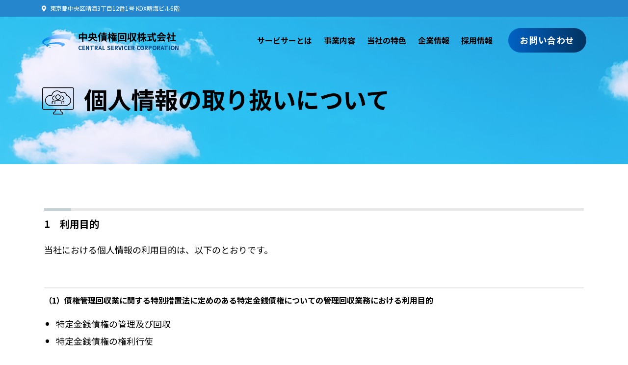

--- FILE ---
content_type: text/html; charset=UTF-8
request_url: https://www.central-ser.co.jp/compliance/privacydeal/
body_size: 20325
content:
<!DOCTYPE html>
<html dir="ltr" lang="ja" prefix="og: https://ogp.me/ns#">
	<head><style>img.lazy{min-height:1px}</style><link href="https://www.central-ser.co.jp/wp/wp-content/plugins/w3-total-cache/pub/js/lazyload.min.js" as="script">
		<meta charset="UTF-8">
		<meta name="viewport" content="width=device-width, initial-scale=1.0">
		<title>個人情報の取り扱いについて - 中央債権回収株式会社</title>
	<style>img:is([sizes="auto" i], [sizes^="auto," i]) { contain-intrinsic-size: 3000px 1500px }</style>
	
		<!-- All in One SEO 4.8.3.2 - aioseo.com -->
	<meta name="description" content="個人情報の取り扱いについて 1 利用目的 当社における個人情報の利用目的は、以下のとおりです。 （1）債権管理" />
	<meta name="robots" content="max-image-preview:large" />
	<link rel="canonical" href="https://www.central-ser.co.jp/compliance/privacydeal/" />
	<meta name="generator" content="All in One SEO (AIOSEO) 4.8.3.2" />
		<meta property="og:locale" content="ja_JP" />
		<meta property="og:site_name" content="中央債権回収株式会社 - CENTRAL SERVICER CORPORATION" />
		<meta property="og:type" content="article" />
		<meta property="og:title" content="個人情報の取り扱いについて - 中央債権回収株式会社" />
		<meta property="og:description" content="個人情報の取り扱いについて 1 利用目的 当社における個人情報の利用目的は、以下のとおりです。 （1）債権管理" />
		<meta property="og:url" content="https://www.central-ser.co.jp/compliance/privacydeal/" />
		<meta property="og:image" content="https://central-ser.sakura.ne.jp/wp/wp-content/uploads/2024/12/Asset-1.svg" />
		<meta property="og:image:secure_url" content="https://central-ser.sakura.ne.jp/wp/wp-content/uploads/2024/12/Asset-1.svg" />
		<meta property="article:published_time" content="2024-05-28T01:50:54+00:00" />
		<meta property="article:modified_time" content="2025-06-26T01:25:28+00:00" />
		<meta name="twitter:card" content="summary_large_image" />
		<meta name="twitter:title" content="個人情報の取り扱いについて - 中央債権回収株式会社" />
		<meta name="twitter:description" content="個人情報の取り扱いについて 1 利用目的 当社における個人情報の利用目的は、以下のとおりです。 （1）債権管理" />
		<meta name="twitter:image" content="https://central-ser.sakura.ne.jp/wp/wp-content/uploads/2024/12/Asset-1.svg" />
		<script type="application/ld+json" class="aioseo-schema">
			{"@context":"https:\/\/schema.org","@graph":[{"@type":"BreadcrumbList","@id":"https:\/\/www.central-ser.co.jp\/compliance\/privacydeal\/#breadcrumblist","itemListElement":[{"@type":"ListItem","@id":"https:\/\/www.central-ser.co.jp#listItem","position":1,"name":"Home","item":"https:\/\/www.central-ser.co.jp","nextItem":{"@type":"ListItem","@id":"https:\/\/www.central-ser.co.jp\/compliance\/#listItem","name":"\u30b3\u30f3\u30d7\u30e9\u30a4\u30a2\u30f3\u30b9\u4f53\u5236"}},{"@type":"ListItem","@id":"https:\/\/www.central-ser.co.jp\/compliance\/#listItem","position":2,"name":"\u30b3\u30f3\u30d7\u30e9\u30a4\u30a2\u30f3\u30b9\u4f53\u5236","item":"https:\/\/www.central-ser.co.jp\/compliance\/","nextItem":{"@type":"ListItem","@id":"https:\/\/www.central-ser.co.jp\/compliance\/privacydeal\/#listItem","name":"\u500b\u4eba\u60c5\u5831\u306e\u53d6\u308a\u6271\u3044\u306b\u3064\u3044\u3066"},"previousItem":{"@type":"ListItem","@id":"https:\/\/www.central-ser.co.jp#listItem","name":"Home"}},{"@type":"ListItem","@id":"https:\/\/www.central-ser.co.jp\/compliance\/privacydeal\/#listItem","position":3,"name":"\u500b\u4eba\u60c5\u5831\u306e\u53d6\u308a\u6271\u3044\u306b\u3064\u3044\u3066","previousItem":{"@type":"ListItem","@id":"https:\/\/www.central-ser.co.jp\/compliance\/#listItem","name":"\u30b3\u30f3\u30d7\u30e9\u30a4\u30a2\u30f3\u30b9\u4f53\u5236"}}]},{"@type":"Organization","@id":"https:\/\/www.central-ser.co.jp\/#organization","name":"\u4e2d\u592e\u50b5\u6a29\u56de\u53ce\u682a\u5f0f\u4f1a\u793e","description":"CENTRAL SERVICER CORPORATION","url":"https:\/\/www.central-ser.co.jp\/","logo":{"@type":"ImageObject","url":"https:\/\/central-ser.sakura.ne.jp\/wp\/wp-content\/uploads\/2024\/12\/Asset-1.svg","@id":"https:\/\/www.central-ser.co.jp\/compliance\/privacydeal\/#organizationLogo"},"image":{"@id":"https:\/\/www.central-ser.co.jp\/compliance\/privacydeal\/#organizationLogo"}},{"@type":"WebPage","@id":"https:\/\/www.central-ser.co.jp\/compliance\/privacydeal\/#webpage","url":"https:\/\/www.central-ser.co.jp\/compliance\/privacydeal\/","name":"\u500b\u4eba\u60c5\u5831\u306e\u53d6\u308a\u6271\u3044\u306b\u3064\u3044\u3066 - \u4e2d\u592e\u50b5\u6a29\u56de\u53ce\u682a\u5f0f\u4f1a\u793e","description":"\u500b\u4eba\u60c5\u5831\u306e\u53d6\u308a\u6271\u3044\u306b\u3064\u3044\u3066 1 \u5229\u7528\u76ee\u7684 \u5f53\u793e\u306b\u304a\u3051\u308b\u500b\u4eba\u60c5\u5831\u306e\u5229\u7528\u76ee\u7684\u306f\u3001\u4ee5\u4e0b\u306e\u3068\u304a\u308a\u3067\u3059\u3002 \uff081\uff09\u50b5\u6a29\u7ba1\u7406","inLanguage":"ja","isPartOf":{"@id":"https:\/\/www.central-ser.co.jp\/#website"},"breadcrumb":{"@id":"https:\/\/www.central-ser.co.jp\/compliance\/privacydeal\/#breadcrumblist"},"datePublished":"2024-05-28T10:50:54+09:00","dateModified":"2025-06-26T10:25:28+09:00"},{"@type":"WebSite","@id":"https:\/\/www.central-ser.co.jp\/#website","url":"https:\/\/www.central-ser.co.jp\/","name":"\u4e2d\u592e\u50b5\u6a29\u56de\u53ce\u682a\u5f0f\u4f1a\u793e","description":"CENTRAL SERVICER CORPORATION","inLanguage":"ja","publisher":{"@id":"https:\/\/www.central-ser.co.jp\/#organization"}}]}
		</script>
		<!-- All in One SEO -->

<link rel='dns-prefetch' href='//fonts.googleapis.com' />
<link rel="alternate" type="application/rss+xml" title="中央債権回収株式会社 &raquo; フィード" href="https://www.central-ser.co.jp/feed/" />
<link rel="alternate" type="application/rss+xml" title="中央債権回収株式会社 &raquo; コメントフィード" href="https://www.central-ser.co.jp/comments/feed/" />
<script type="text/javascript">
/* <![CDATA[ */
window._wpemojiSettings = {"baseUrl":"https:\/\/s.w.org\/images\/core\/emoji\/16.0.1\/72x72\/","ext":".png","svgUrl":"https:\/\/s.w.org\/images\/core\/emoji\/16.0.1\/svg\/","svgExt":".svg","source":{"concatemoji":"https:\/\/www.central-ser.co.jp\/wp\/wp-includes\/js\/wp-emoji-release.min.js?ver=6.8.3"}};
/*! This file is auto-generated */
!function(s,n){var o,i,e;function c(e){try{var t={supportTests:e,timestamp:(new Date).valueOf()};sessionStorage.setItem(o,JSON.stringify(t))}catch(e){}}function p(e,t,n){e.clearRect(0,0,e.canvas.width,e.canvas.height),e.fillText(t,0,0);var t=new Uint32Array(e.getImageData(0,0,e.canvas.width,e.canvas.height).data),a=(e.clearRect(0,0,e.canvas.width,e.canvas.height),e.fillText(n,0,0),new Uint32Array(e.getImageData(0,0,e.canvas.width,e.canvas.height).data));return t.every(function(e,t){return e===a[t]})}function u(e,t){e.clearRect(0,0,e.canvas.width,e.canvas.height),e.fillText(t,0,0);for(var n=e.getImageData(16,16,1,1),a=0;a<n.data.length;a++)if(0!==n.data[a])return!1;return!0}function f(e,t,n,a){switch(t){case"flag":return n(e,"\ud83c\udff3\ufe0f\u200d\u26a7\ufe0f","\ud83c\udff3\ufe0f\u200b\u26a7\ufe0f")?!1:!n(e,"\ud83c\udde8\ud83c\uddf6","\ud83c\udde8\u200b\ud83c\uddf6")&&!n(e,"\ud83c\udff4\udb40\udc67\udb40\udc62\udb40\udc65\udb40\udc6e\udb40\udc67\udb40\udc7f","\ud83c\udff4\u200b\udb40\udc67\u200b\udb40\udc62\u200b\udb40\udc65\u200b\udb40\udc6e\u200b\udb40\udc67\u200b\udb40\udc7f");case"emoji":return!a(e,"\ud83e\udedf")}return!1}function g(e,t,n,a){var r="undefined"!=typeof WorkerGlobalScope&&self instanceof WorkerGlobalScope?new OffscreenCanvas(300,150):s.createElement("canvas"),o=r.getContext("2d",{willReadFrequently:!0}),i=(o.textBaseline="top",o.font="600 32px Arial",{});return e.forEach(function(e){i[e]=t(o,e,n,a)}),i}function t(e){var t=s.createElement("script");t.src=e,t.defer=!0,s.head.appendChild(t)}"undefined"!=typeof Promise&&(o="wpEmojiSettingsSupports",i=["flag","emoji"],n.supports={everything:!0,everythingExceptFlag:!0},e=new Promise(function(e){s.addEventListener("DOMContentLoaded",e,{once:!0})}),new Promise(function(t){var n=function(){try{var e=JSON.parse(sessionStorage.getItem(o));if("object"==typeof e&&"number"==typeof e.timestamp&&(new Date).valueOf()<e.timestamp+604800&&"object"==typeof e.supportTests)return e.supportTests}catch(e){}return null}();if(!n){if("undefined"!=typeof Worker&&"undefined"!=typeof OffscreenCanvas&&"undefined"!=typeof URL&&URL.createObjectURL&&"undefined"!=typeof Blob)try{var e="postMessage("+g.toString()+"("+[JSON.stringify(i),f.toString(),p.toString(),u.toString()].join(",")+"));",a=new Blob([e],{type:"text/javascript"}),r=new Worker(URL.createObjectURL(a),{name:"wpTestEmojiSupports"});return void(r.onmessage=function(e){c(n=e.data),r.terminate(),t(n)})}catch(e){}c(n=g(i,f,p,u))}t(n)}).then(function(e){for(var t in e)n.supports[t]=e[t],n.supports.everything=n.supports.everything&&n.supports[t],"flag"!==t&&(n.supports.everythingExceptFlag=n.supports.everythingExceptFlag&&n.supports[t]);n.supports.everythingExceptFlag=n.supports.everythingExceptFlag&&!n.supports.flag,n.DOMReady=!1,n.readyCallback=function(){n.DOMReady=!0}}).then(function(){return e}).then(function(){var e;n.supports.everything||(n.readyCallback(),(e=n.source||{}).concatemoji?t(e.concatemoji):e.wpemoji&&e.twemoji&&(t(e.twemoji),t(e.wpemoji)))}))}((window,document),window._wpemojiSettings);
/* ]]> */
</script>
<style id='wp-emoji-styles-inline-css' type='text/css'>

	img.wp-smiley, img.emoji {
		display: inline !important;
		border: none !important;
		box-shadow: none !important;
		height: 1em !important;
		width: 1em !important;
		margin: 0 0.07em !important;
		vertical-align: -0.1em !important;
		background: none !important;
		padding: 0 !important;
	}
</style>
<style id='classic-theme-styles-inline-css' type='text/css'>
/*! This file is auto-generated */
.wp-block-button__link{color:#fff;background-color:#32373c;border-radius:9999px;box-shadow:none;text-decoration:none;padding:calc(.667em + 2px) calc(1.333em + 2px);font-size:1.125em}.wp-block-file__button{background:#32373c;color:#fff;text-decoration:none}
</style>
<style id='global-styles-inline-css' type='text/css'>
:root{--wp--preset--aspect-ratio--square: 1;--wp--preset--aspect-ratio--4-3: 4/3;--wp--preset--aspect-ratio--3-4: 3/4;--wp--preset--aspect-ratio--3-2: 3/2;--wp--preset--aspect-ratio--2-3: 2/3;--wp--preset--aspect-ratio--16-9: 16/9;--wp--preset--aspect-ratio--9-16: 9/16;--wp--preset--color--black: #000000;--wp--preset--color--cyan-bluish-gray: #abb8c3;--wp--preset--color--white: #ffffff;--wp--preset--color--pale-pink: #f78da7;--wp--preset--color--vivid-red: #cf2e2e;--wp--preset--color--luminous-vivid-orange: #ff6900;--wp--preset--color--luminous-vivid-amber: #fcb900;--wp--preset--color--light-green-cyan: #7bdcb5;--wp--preset--color--vivid-green-cyan: #00d084;--wp--preset--color--pale-cyan-blue: #8ed1fc;--wp--preset--color--vivid-cyan-blue: #0693e3;--wp--preset--color--vivid-purple: #9b51e0;--wp--preset--gradient--vivid-cyan-blue-to-vivid-purple: linear-gradient(135deg,rgba(6,147,227,1) 0%,rgb(155,81,224) 100%);--wp--preset--gradient--light-green-cyan-to-vivid-green-cyan: linear-gradient(135deg,rgb(122,220,180) 0%,rgb(0,208,130) 100%);--wp--preset--gradient--luminous-vivid-amber-to-luminous-vivid-orange: linear-gradient(135deg,rgba(252,185,0,1) 0%,rgba(255,105,0,1) 100%);--wp--preset--gradient--luminous-vivid-orange-to-vivid-red: linear-gradient(135deg,rgba(255,105,0,1) 0%,rgb(207,46,46) 100%);--wp--preset--gradient--very-light-gray-to-cyan-bluish-gray: linear-gradient(135deg,rgb(238,238,238) 0%,rgb(169,184,195) 100%);--wp--preset--gradient--cool-to-warm-spectrum: linear-gradient(135deg,rgb(74,234,220) 0%,rgb(151,120,209) 20%,rgb(207,42,186) 40%,rgb(238,44,130) 60%,rgb(251,105,98) 80%,rgb(254,248,76) 100%);--wp--preset--gradient--blush-light-purple: linear-gradient(135deg,rgb(255,206,236) 0%,rgb(152,150,240) 100%);--wp--preset--gradient--blush-bordeaux: linear-gradient(135deg,rgb(254,205,165) 0%,rgb(254,45,45) 50%,rgb(107,0,62) 100%);--wp--preset--gradient--luminous-dusk: linear-gradient(135deg,rgb(255,203,112) 0%,rgb(199,81,192) 50%,rgb(65,88,208) 100%);--wp--preset--gradient--pale-ocean: linear-gradient(135deg,rgb(255,245,203) 0%,rgb(182,227,212) 50%,rgb(51,167,181) 100%);--wp--preset--gradient--electric-grass: linear-gradient(135deg,rgb(202,248,128) 0%,rgb(113,206,126) 100%);--wp--preset--gradient--midnight: linear-gradient(135deg,rgb(2,3,129) 0%,rgb(40,116,252) 100%);--wp--preset--font-size--small: 13px;--wp--preset--font-size--medium: 20px;--wp--preset--font-size--large: 36px;--wp--preset--font-size--x-large: 42px;--wp--preset--spacing--20: 0.44rem;--wp--preset--spacing--30: 0.67rem;--wp--preset--spacing--40: 1rem;--wp--preset--spacing--50: 1.5rem;--wp--preset--spacing--60: 2.25rem;--wp--preset--spacing--70: 3.38rem;--wp--preset--spacing--80: 5.06rem;--wp--preset--shadow--natural: 6px 6px 9px rgba(0, 0, 0, 0.2);--wp--preset--shadow--deep: 12px 12px 50px rgba(0, 0, 0, 0.4);--wp--preset--shadow--sharp: 6px 6px 0px rgba(0, 0, 0, 0.2);--wp--preset--shadow--outlined: 6px 6px 0px -3px rgba(255, 255, 255, 1), 6px 6px rgba(0, 0, 0, 1);--wp--preset--shadow--crisp: 6px 6px 0px rgba(0, 0, 0, 1);}:root :where(.is-layout-flow) > :first-child{margin-block-start: 0;}:root :where(.is-layout-flow) > :last-child{margin-block-end: 0;}:root :where(.is-layout-flow) > *{margin-block-start: 24px;margin-block-end: 0;}:root :where(.is-layout-constrained) > :first-child{margin-block-start: 0;}:root :where(.is-layout-constrained) > :last-child{margin-block-end: 0;}:root :where(.is-layout-constrained) > *{margin-block-start: 24px;margin-block-end: 0;}:root :where(.is-layout-flex){gap: 24px;}:root :where(.is-layout-grid){gap: 24px;}body .is-layout-flex{display: flex;}.is-layout-flex{flex-wrap: wrap;align-items: center;}.is-layout-flex > :is(*, div){margin: 0;}body .is-layout-grid{display: grid;}.is-layout-grid > :is(*, div){margin: 0;}.has-black-color{color: var(--wp--preset--color--black) !important;}.has-cyan-bluish-gray-color{color: var(--wp--preset--color--cyan-bluish-gray) !important;}.has-white-color{color: var(--wp--preset--color--white) !important;}.has-pale-pink-color{color: var(--wp--preset--color--pale-pink) !important;}.has-vivid-red-color{color: var(--wp--preset--color--vivid-red) !important;}.has-luminous-vivid-orange-color{color: var(--wp--preset--color--luminous-vivid-orange) !important;}.has-luminous-vivid-amber-color{color: var(--wp--preset--color--luminous-vivid-amber) !important;}.has-light-green-cyan-color{color: var(--wp--preset--color--light-green-cyan) !important;}.has-vivid-green-cyan-color{color: var(--wp--preset--color--vivid-green-cyan) !important;}.has-pale-cyan-blue-color{color: var(--wp--preset--color--pale-cyan-blue) !important;}.has-vivid-cyan-blue-color{color: var(--wp--preset--color--vivid-cyan-blue) !important;}.has-vivid-purple-color{color: var(--wp--preset--color--vivid-purple) !important;}.has-black-background-color{background-color: var(--wp--preset--color--black) !important;}.has-cyan-bluish-gray-background-color{background-color: var(--wp--preset--color--cyan-bluish-gray) !important;}.has-white-background-color{background-color: var(--wp--preset--color--white) !important;}.has-pale-pink-background-color{background-color: var(--wp--preset--color--pale-pink) !important;}.has-vivid-red-background-color{background-color: var(--wp--preset--color--vivid-red) !important;}.has-luminous-vivid-orange-background-color{background-color: var(--wp--preset--color--luminous-vivid-orange) !important;}.has-luminous-vivid-amber-background-color{background-color: var(--wp--preset--color--luminous-vivid-amber) !important;}.has-light-green-cyan-background-color{background-color: var(--wp--preset--color--light-green-cyan) !important;}.has-vivid-green-cyan-background-color{background-color: var(--wp--preset--color--vivid-green-cyan) !important;}.has-pale-cyan-blue-background-color{background-color: var(--wp--preset--color--pale-cyan-blue) !important;}.has-vivid-cyan-blue-background-color{background-color: var(--wp--preset--color--vivid-cyan-blue) !important;}.has-vivid-purple-background-color{background-color: var(--wp--preset--color--vivid-purple) !important;}.has-black-border-color{border-color: var(--wp--preset--color--black) !important;}.has-cyan-bluish-gray-border-color{border-color: var(--wp--preset--color--cyan-bluish-gray) !important;}.has-white-border-color{border-color: var(--wp--preset--color--white) !important;}.has-pale-pink-border-color{border-color: var(--wp--preset--color--pale-pink) !important;}.has-vivid-red-border-color{border-color: var(--wp--preset--color--vivid-red) !important;}.has-luminous-vivid-orange-border-color{border-color: var(--wp--preset--color--luminous-vivid-orange) !important;}.has-luminous-vivid-amber-border-color{border-color: var(--wp--preset--color--luminous-vivid-amber) !important;}.has-light-green-cyan-border-color{border-color: var(--wp--preset--color--light-green-cyan) !important;}.has-vivid-green-cyan-border-color{border-color: var(--wp--preset--color--vivid-green-cyan) !important;}.has-pale-cyan-blue-border-color{border-color: var(--wp--preset--color--pale-cyan-blue) !important;}.has-vivid-cyan-blue-border-color{border-color: var(--wp--preset--color--vivid-cyan-blue) !important;}.has-vivid-purple-border-color{border-color: var(--wp--preset--color--vivid-purple) !important;}.has-vivid-cyan-blue-to-vivid-purple-gradient-background{background: var(--wp--preset--gradient--vivid-cyan-blue-to-vivid-purple) !important;}.has-light-green-cyan-to-vivid-green-cyan-gradient-background{background: var(--wp--preset--gradient--light-green-cyan-to-vivid-green-cyan) !important;}.has-luminous-vivid-amber-to-luminous-vivid-orange-gradient-background{background: var(--wp--preset--gradient--luminous-vivid-amber-to-luminous-vivid-orange) !important;}.has-luminous-vivid-orange-to-vivid-red-gradient-background{background: var(--wp--preset--gradient--luminous-vivid-orange-to-vivid-red) !important;}.has-very-light-gray-to-cyan-bluish-gray-gradient-background{background: var(--wp--preset--gradient--very-light-gray-to-cyan-bluish-gray) !important;}.has-cool-to-warm-spectrum-gradient-background{background: var(--wp--preset--gradient--cool-to-warm-spectrum) !important;}.has-blush-light-purple-gradient-background{background: var(--wp--preset--gradient--blush-light-purple) !important;}.has-blush-bordeaux-gradient-background{background: var(--wp--preset--gradient--blush-bordeaux) !important;}.has-luminous-dusk-gradient-background{background: var(--wp--preset--gradient--luminous-dusk) !important;}.has-pale-ocean-gradient-background{background: var(--wp--preset--gradient--pale-ocean) !important;}.has-electric-grass-gradient-background{background: var(--wp--preset--gradient--electric-grass) !important;}.has-midnight-gradient-background{background: var(--wp--preset--gradient--midnight) !important;}.has-small-font-size{font-size: var(--wp--preset--font-size--small) !important;}.has-medium-font-size{font-size: var(--wp--preset--font-size--medium) !important;}.has-large-font-size{font-size: var(--wp--preset--font-size--large) !important;}.has-x-large-font-size{font-size: var(--wp--preset--font-size--x-large) !important;}
:root :where(.wp-block-pullquote){font-size: 1.5em;line-height: 1.6;}
</style>
<link rel='stylesheet' id='elementor-frontend-css' href='https://www.central-ser.co.jp/wp/wp-content/plugins/elementor/assets/css/frontend.min.css?ver=3.29.2'  media='all' />
<link rel='stylesheet' id='elementor-post-625-css' href='https://www.central-ser.co.jp/wp/wp-content/uploads/elementor/css/post-625.css?ver=1762996350'  media='all' />
<link rel='stylesheet' id='widget-icon-box-css' href='https://www.central-ser.co.jp/wp/wp-content/plugins/elementor/assets/css/widget-icon-box.min.css?ver=3.29.2'  media='all' />
<link rel='stylesheet' id='widget-icon-list-css' href='https://www.central-ser.co.jp/wp/wp-content/plugins/elementor/assets/css/widget-icon-list.min.css?ver=3.29.2'  media='all' />
<link rel='stylesheet' id='elementor-post-53-css' href='https://www.central-ser.co.jp/wp/wp-content/uploads/elementor/css/post-53.css?ver=1763003450'  media='all' />
<link rel='stylesheet' id='consultus-fonts-css' href='//fonts.googleapis.com/css?family=Noto+Sans+JP%3A400%2C400i%2C700%2C700i%26display%3Dswap'  media='all' />
<link rel='stylesheet' id='bootstrap-css' href='https://www.central-ser.co.jp/wp/wp-content/themes/consultus/css/bootstrap/css/bootstrap.css'  media='all' />
<link rel='stylesheet' id='fontawesome-css' href='https://www.central-ser.co.jp/wp/wp-content/themes/consultus/css/fontawesome/css/fontawesome.css'  media='all' />
<link rel='stylesheet' id='owl-carousel-css' href='https://www.central-ser.co.jp/wp/wp-content/themes/consultus/js/owl-carousel/owl.carousel.css'  media='all' />
<link rel='stylesheet' id='consultus-style-css' href='https://www.central-ser.co.jp/wp/wp-content/themes/consultus/style.css'  media='all' />
<style id='consultus-style-inline-css' type='text/css'>
body{font-family: Noto Sans JP;font-size: 18px;color: #000;}h1, h2, h3, h4, h5, h6, .logo-txt, .wp-block-latest-comments__comment-author, .wp-block-latest-comments__comment-link{ font-family:Noto Sans JP, sans-serif; }h1, h2, h3, h4, h5, h6, blockquote, pre, code, .bold-color, .logo-txt a, .topnoimg .single-post-title, .article-title a, .author-single-page h3 a, .meta-nav a, .comment-author .author, .comment-author .author a, .comment-author span.comment-date, .comment-reply-link, .widgettitle, .widgettitle2 .elementor-heading-title, .display-post-title a, .widget_recent_entries li a, .widget_archive li a, .widget_categories li a, .widget_pages li a, .widget_meta li a, .widget_nav_menu li a, .white-btn:hover, .white-btn-el .elementor-button.elementor-size-md:hover, .white-btn-el .elementor-button.elementor-size-sm:hover, .nav-more, .heading-subtitle .elementor-heading-title, .wp-block-latest-comments__comment-meta, .wp-block-latest-comments__comment-meta a, .wp-block-latest-comments__comment-date {color:#000000;}.tagcloud a, .tags-single-page a, .case-img:after, .read-more, #submit, .wpcf7-submit, .white-btn, .page-links a, .post-password-form input[type="submit"], .elementor-button, .page-numbers, .nav-page a,.mobile-menu-holder{background:#000000;}.comm-field, .contact-field, #msg-contact, .wpcf7-text, .wpcf7-textarea, .tabacc .elementor-accordion .elementor-tab-title, .elementor-toggle .elementor-tab-title, .wp-block-button.is-style-outline .wp-block-button__link:hover{color:#000000; border-color: #000000;}.wp-block-button .wp-block-button__link:hover{background:#000000; border-color: #000000;}.pcolor2, .pcolor2 .elementor-icon, .pcolor2 .elementor-heading-title{color:#1e73be;}.white-btn-el2 .elementor-button.elementor-size-md, .white-btn-el2 .elementor-button.elementor-size-sm, .btn-2color:hover{background:#1e73be;}.meta-categ a:hover, .smalltitle.pcolor2 span, .portfolio-filter li a:hover, .portfolio-filter li a.current, .icon-circle2 .elementor-icon{color:#1e73be; border-color: #1e73be;}.pcolor2 .elementor-icon svg, .icon-circle2 .elementor-icon svg{fill:#1e73be;}.menu-nav li a{color:#000000;}.menu-nav li a:hover, .menu-nav > li:hover > a, .menu-nav > li.current-menu-item > a{color:#1e73be;}.menu-nav > li:hover > a::before, .menu-nav li.current-menu-item > a::before{border-color:#1e73be;}.menu-nav ul {background:#1e73be;}.menu-nav ul li a:hover, .menu-nav li:hover ul li a:hover{color:#ffffff;}footer{background:#fcf8de;}footer, footer a, .footer-social li a{color:#000000;}
</style>
<script  src="https://www.central-ser.co.jp/wp/wp-includes/js/jquery/jquery.min.js?ver=3.7.1" id="jquery-core-js"></script>
<script  src="https://www.central-ser.co.jp/wp/wp-includes/js/jquery/jquery-migrate.min.js?ver=3.4.1" id="jquery-migrate-js"></script>
<link rel="https://api.w.org/" href="https://www.central-ser.co.jp/wp-json/" /><link rel="alternate" title="JSON" type="application/json" href="https://www.central-ser.co.jp/wp-json/wp/v2/pages/53" /><link rel="EditURI" type="application/rsd+xml" title="RSD" href="https://www.central-ser.co.jp/wp/xmlrpc.php?rsd" />
<meta name="generator" content="WordPress 6.8.3" />
<link rel='shortlink' href='https://www.central-ser.co.jp/?p=53' />
<link rel="alternate" title="oEmbed (JSON)" type="application/json+oembed" href="https://www.central-ser.co.jp/wp-json/oembed/1.0/embed?url=https%3A%2F%2Fwww.central-ser.co.jp%2Fcompliance%2Fprivacydeal%2F" />
<link rel="alternate" title="oEmbed (XML)" type="text/xml+oembed" href="https://www.central-ser.co.jp/wp-json/oembed/1.0/embed?url=https%3A%2F%2Fwww.central-ser.co.jp%2Fcompliance%2Fprivacydeal%2F&#038;format=xml" />
<meta name="generator" content="Elementor 3.29.2; features: e_font_icon_svg, additional_custom_breakpoints, e_local_google_fonts, e_element_cache; settings: css_print_method-external, google_font-enabled, font_display-swap">
			<style>
				.e-con.e-parent:nth-of-type(n+4):not(.e-lazyloaded):not(.e-no-lazyload),
				.e-con.e-parent:nth-of-type(n+4):not(.e-lazyloaded):not(.e-no-lazyload) * {
					background-image: none !important;
				}
				@media screen and (max-height: 1024px) {
					.e-con.e-parent:nth-of-type(n+3):not(.e-lazyloaded):not(.e-no-lazyload),
					.e-con.e-parent:nth-of-type(n+3):not(.e-lazyloaded):not(.e-no-lazyload) * {
						background-image: none !important;
					}
				}
				@media screen and (max-height: 640px) {
					.e-con.e-parent:nth-of-type(n+2):not(.e-lazyloaded):not(.e-no-lazyload),
					.e-con.e-parent:nth-of-type(n+2):not(.e-lazyloaded):not(.e-no-lazyload) * {
						background-image: none !important;
					}
				}
			</style>
			<style type="text/css" id="custom-background-css">
body.custom-background { background-color: #ffffff; }
</style>
	<link rel="icon" href="https://www.central-ser.co.jp/wp/wp-content/uploads/2024/12/cropped-siteId-32x32.png" sizes="32x32" />
<link rel="icon" href="https://www.central-ser.co.jp/wp/wp-content/uploads/2024/12/cropped-siteId-192x192.png" sizes="192x192" />
<link rel="apple-touch-icon" href="https://www.central-ser.co.jp/wp/wp-content/uploads/2024/12/cropped-siteId-180x180.png" />
<meta name="msapplication-TileImage" content="https://www.central-ser.co.jp/wp/wp-content/uploads/2024/12/cropped-siteId-270x270.png" />
		<style type="text/css" id="wp-custom-css">
			body {
	font-family:"Noto Sans JP";
}
.logo {
	position:relative;
	width:200px;
	height:45px;
	display:block;
}
.logo img { 
	width: 70px;
	padding:7px 0 0;
}
.logo a:before { 
	content:"中央債権回収株式会社";
	color:#000;
	font-weight:bold;
	position:absolute;
	left:74px;
	top:0;
	font-size:1.24rem;
}
.logo a:after { 
	content:"CENTRAL SERVICER CORPORATION";
	color:#fff;
	font-weight:bold;
	position:absolute;
	left:74px;
	font-size:.73rem;
	bottom:0;
	color:#b9dbfc;
	color: #004180;
}
.owl-carousel {
    width: calc( 100% + 1px );
    margin-left: -1px;
}
.read-more {
    background: #0259a5;
    background: linear-gradient(to right, #0162c4, #003360);
    border: 1px solid #ffffff;
    border-radius: 50px;
    text-align: left;
    padding-bottom: 15px;
    font-size: 1.1rem;
    position: relative;
}
.main-header{
	position: absolute;
	width: 100%;
}
.nav-fixed-top {
    background: #fff;
    position: sticky;
}		</style>
		<style id="kirki-inline-styles"></style>  
	</head>
	<body class="wp-singular page-template page-template-elementor_header_footer page page-id-53 page-child parent-pageid-47 custom-background wp-custom-logo wp-embed-responsive wp-theme-consultus elementor-default elementor-template-full-width elementor-kit-625 elementor-page elementor-page-53" itemscope itemtype="https://schema.org/WebPage">
   	   <div class="menu-mask"></div>
   <!-- /menu-mask -->
   <div class="mobile-menu-holder">
      <div class="modal-menu-container">
         <div class="exit-mobile">
            <span class="icon-bar1"></span>
            <span class="icon-bar2"></span>
         </div>
         <ul id="menu-menu-1" class="menu-mobile"><li id="menu-item-1960" class="menu-item menu-item-type-post_type menu-item-object-page menu-item-1960"><a href="https://www.central-ser.co.jp/servicer/">サービサーとは</a></li>
<li id="menu-item-1491" class="menu-item menu-item-type-custom menu-item-object-custom menu-item-has-children menu-item-1491"><a href="/business/">事業内容</a>
<ul class="sub-menu">
	<li id="menu-item-2494" class="menu-item menu-item-type-post_type menu-item-object-page menu-item-2494"><a href="https://www.central-ser.co.jp/business/servicer/">債権買取業務</a></li>
	<li id="menu-item-2495" class="menu-item menu-item-type-post_type menu-item-object-page menu-item-2495"><a href="https://www.central-ser.co.jp/business/collection/">受託債権の管理回収業務</a></li>
	<li id="menu-item-3486" class="menu-item menu-item-type-post_type menu-item-object-page menu-item-3486"><a href="https://www.central-ser.co.jp/business/car/">車両引揚業務</a></li>
	<li id="menu-item-2497" class="menu-item menu-item-type-post_type menu-item-object-page menu-item-2497"><a href="https://www.central-ser.co.jp/business/other/">その他の業務</a></li>
</ul>
</li>
<li id="menu-item-1966" class="menu-item menu-item-type-post_type menu-item-object-page menu-item-1966"><a href="https://www.central-ser.co.jp/feature/">当社の特色</a></li>
<li id="menu-item-1970" class="menu-item menu-item-type-post_type menu-item-object-page menu-item-has-children menu-item-1970"><a href="https://www.central-ser.co.jp/company/">企業情報</a>
<ul class="sub-menu">
	<li id="menu-item-1971" class="menu-item menu-item-type-post_type menu-item-object-page menu-item-1971"><a href="https://www.central-ser.co.jp/company/greetings/">代表者挨拶</a></li>
	<li id="menu-item-1972" class="menu-item menu-item-type-post_type menu-item-object-page menu-item-1972"><a href="https://www.central-ser.co.jp/company/overview/">会社概要</a></li>
	<li id="menu-item-1973" class="menu-item menu-item-type-post_type menu-item-object-page menu-item-1973"><a href="https://www.central-ser.co.jp/company/history/">沿革</a></li>
</ul>
</li>
<li id="menu-item-2806" class="menu-item menu-item-type-post_type menu-item-object-page menu-item-has-children menu-item-2806"><a href="https://www.central-ser.co.jp/recruit/">採用情報</a>
<ul class="sub-menu">
	<li id="menu-item-2822" class="menu-item menu-item-type-custom menu-item-object-custom menu-item-2822"><a target="_blank" href="https://tenshoku.mynavi.jp/company/330027/joblist/">求人情報</a></li>
	<li id="menu-item-2845" class="menu-item menu-item-type-post_type menu-item-object-page menu-item-2845"><a href="https://www.central-ser.co.jp/recruit/interview/">社員インタビュー</a></li>
	<li id="menu-item-3236" class="menu-item menu-item-type-post_type menu-item-object-page menu-item-3236"><a href="https://www.central-ser.co.jp/recruit/company/">会社紹介</a></li>
	<li id="menu-item-5222" class="menu-item menu-item-type-post_type menu-item-object-page menu-item-5222"><a href="https://www.central-ser.co.jp/recruit/saiyo/">募集広告について</a></li>
</ul>
</li>
</ul>      </div>
      <div class="menu-contact">
         <ul><li class="inquiry"><a href="/contact/" style="color:#fff"><i class="fas fa-envelope"></i><span>お問い合わせ</span></a></li><li class="left"><a href="https://maps.app.goo.gl/7RcXpc7o3nAMhQNW9" style="color:#fff" target="_blank"><i class="fas fa-map-marker-alt"></i><span>東京都中央区晴海3丁目12番1号 KDX晴海ビル6階</span></a></li>
</ul>		
         <ul class="social-media">
                        			                        			                                                         </ul>
		 
      </div>
      <!-- /menu-contact-->
   </div>
   <!-- /mobile-menu-holder-->
   
      
   <div class="top-info">
		<div class="container">
			<div class="header-contact4">
				<div class="header-info">
				<ul><li class="inquiry"><a href="/contact/" style="color:#fff"><i class="fas fa-envelope"></i><span>お問い合わせ</span></a></li><li class="left"><a href="https://maps.app.goo.gl/7RcXpc7o3nAMhQNW9" style="color:#fff" target="_blank"><i class="fas fa-map-marker-alt"></i><span>東京都中央区晴海3丁目12番1号 KDX晴海ビル6階</span></a></li>
</ul>				</div>
				
				<ul class="social-media">
                        			                        			                                                         </ul>
				
			</div>
		</div>
   
   </div>
   
      
   <header class="main-header header-1" itemscope="itemscope" itemtype="https://schema.org/WPHeader">

   <div class="container">
   
   <div class="header-container">
   
      		 
      <div class="logo logo-1"><a href="https://www.central-ser.co.jp/"><img fetchpriority="high" class="img-fluid lazy" src="data:image/svg+xml,%3Csvg%20xmlns='http://www.w3.org/2000/svg'%20viewBox='0%200%20335%20150'%3E%3C/svg%3E" data-src="https://www.central-ser.co.jp/wp/wp-content/uploads/2024/12/Asset-1.svg" width="335" height="150" alt="中央債権回収株式会社" /></a></div>
	  	  
            <nav class="nav-holder nav-holder-1" itemscope="itemscope" itemtype="https://schema.org/SiteNavigationElement">
         <ul id="menu-menu-2" class="menu-nav menu-nav-1"><li class="menu-item menu-item-type-post_type menu-item-object-page menu-item-1960"><a href="https://www.central-ser.co.jp/servicer/">サービサーとは</a></li>
<li class="menu-item menu-item-type-custom menu-item-object-custom menu-item-has-children menu-item-1491"><a href="/business/">事業内容</a>
<ul class="sub-menu">
	<li class="menu-item menu-item-type-post_type menu-item-object-page menu-item-2494"><a href="https://www.central-ser.co.jp/business/servicer/">債権買取業務</a></li>
	<li class="menu-item menu-item-type-post_type menu-item-object-page menu-item-2495"><a href="https://www.central-ser.co.jp/business/collection/">受託債権の管理回収業務</a></li>
	<li class="menu-item menu-item-type-post_type menu-item-object-page menu-item-3486"><a href="https://www.central-ser.co.jp/business/car/">車両引揚業務</a></li>
	<li class="menu-item menu-item-type-post_type menu-item-object-page menu-item-2497"><a href="https://www.central-ser.co.jp/business/other/">その他の業務</a></li>
</ul>
</li>
<li class="menu-item menu-item-type-post_type menu-item-object-page menu-item-1966"><a href="https://www.central-ser.co.jp/feature/">当社の特色</a></li>
<li class="menu-item menu-item-type-post_type menu-item-object-page menu-item-has-children menu-item-1970"><a href="https://www.central-ser.co.jp/company/">企業情報</a>
<ul class="sub-menu">
	<li class="menu-item menu-item-type-post_type menu-item-object-page menu-item-1971"><a href="https://www.central-ser.co.jp/company/greetings/">代表者挨拶</a></li>
	<li class="menu-item menu-item-type-post_type menu-item-object-page menu-item-1972"><a href="https://www.central-ser.co.jp/company/overview/">会社概要</a></li>
	<li class="menu-item menu-item-type-post_type menu-item-object-page menu-item-1973"><a href="https://www.central-ser.co.jp/company/history/">沿革</a></li>
</ul>
</li>
<li class="menu-item menu-item-type-post_type menu-item-object-page menu-item-has-children menu-item-2806"><a href="https://www.central-ser.co.jp/recruit/">採用情報</a>
<ul class="sub-menu">
	<li class="menu-item menu-item-type-custom menu-item-object-custom menu-item-2822"><a target="_blank" href="https://tenshoku.mynavi.jp/company/330027/joblist/">求人情報</a></li>
	<li class="menu-item menu-item-type-post_type menu-item-object-page menu-item-2845"><a href="https://www.central-ser.co.jp/recruit/interview/">社員インタビュー</a></li>
	<li class="menu-item menu-item-type-post_type menu-item-object-page menu-item-3236"><a href="https://www.central-ser.co.jp/recruit/company/">会社紹介</a></li>
	<li class="menu-item menu-item-type-post_type menu-item-object-page menu-item-5222"><a href="https://www.central-ser.co.jp/recruit/saiyo/">募集広告について</a></li>
</ul>
</li>
</ul>      </nav>
	  
	  <div class="nav-button-holder">
                  <button type="button" class="nav-button">
         <span class="icon-bar"></span>
         </button>
               </div>
      <!--nav-button-holder-->
	  
	  <div class="btn-header">
         <a href="/contact/" class="read-more">お問い合わせ</a>      </div>	  
	  
	  </div>
	  </div>
   </header>		<div data-elementor-type="wp-page" data-elementor-id="53" class="elementor elementor-53">
						<section class="elementor-section elementor-top-section elementor-element elementor-element-41c348e4 elementor-section-height-min-height elementor-section-boxed elementor-section-height-default elementor-section-items-middle" data-id="41c348e4" data-element_type="section" data-settings="{&quot;background_background&quot;:&quot;classic&quot;}">
							<div class="elementor-background-overlay"></div>
							<div class="elementor-container elementor-column-gap-default">
					<div class="elementor-column elementor-col-100 elementor-top-column elementor-element elementor-element-1cc31081" data-id="1cc31081" data-element_type="column">
			<div class="elementor-widget-wrap elementor-element-populated">
						<div class="elementor-element elementor-element-16832322 elementor-position-left icon-business elementor-view-default elementor-mobile-position-top elementor-vertical-align-top elementor-widget elementor-widget-icon-box" data-id="16832322" data-element_type="widget" data-widget_type="icon-box.default">
				<div class="elementor-widget-container">
							<div class="elementor-icon-box-wrapper">

						<div class="elementor-icon-box-icon">
				<span  class="elementor-icon">
				<svg xmlns="http://www.w3.org/2000/svg" xmlns:xlink="http://www.w3.org/1999/xlink" xmlns:serif="http://www.serif.com/" width="100%" height="100%" viewBox="0 0 157 134" xml:space="preserve" style="fill-rule:evenodd;clip-rule:evenodd;stroke-linejoin:round;stroke-miterlimit:2;">    <g transform="matrix(1,0,0,1,-2578.01,-1532.05)">        <g transform="matrix(4.16667,0,0,4.16667,0,0)">            <g transform="matrix(1,0,0,1,620.647,393.301)">                <path d="M0,-24.774C-0.6,-24.774 -1.088,-24.266 -1.088,-23.641L-1.088,-1.13C-1.088,-0.507 -0.6,0 0,0L33.618,0C34.218,0 34.706,-0.507 34.706,-1.13L34.706,-23.641C34.706,-24.266 34.218,-24.774 33.618,-24.774L0,-24.774ZM33.618,0.835L0,0.835C-1.061,0.835 -1.924,-0.046 -1.924,-1.13L-1.924,-23.641C-1.924,-24.726 -1.061,-25.609 0,-25.609L33.618,-25.609C34.679,-25.609 35.542,-24.726 35.542,-23.641L35.542,-1.13C35.542,-0.046 34.679,0.835 33.618,0.835" style="fill-rule:nonzero;"></path>            </g>        </g>        <g transform="matrix(4.16667,0,0,4.16667,0,0)">            <g transform="matrix(1,0,0,1,642.246,393.26)">                <path d="M0,6.513L-9.581,6.513C-10.222,6.513 -10.743,6.03 -10.743,5.437L-10.743,5.15C-10.743,4.564 -10.45,4.024 -9.958,3.704L-8.91,3.026C-8.715,2.899 -8.58,2.705 -8.528,2.48L-8.043,0.366C-7.991,0.141 -7.767,0 -7.542,0.052C-7.317,0.104 -7.177,0.327 -7.229,0.552L-7.714,2.666C-7.814,3.106 -8.078,3.482 -8.456,3.727L-9.503,4.406C-9.757,4.57 -9.908,4.848 -9.908,5.15L-9.908,5.437C-9.908,5.567 -9.758,5.678 -9.581,5.678L0,5.678C0.177,5.678 0.327,5.567 0.327,5.437L0.327,5.15C0.327,4.848 0.176,4.57 -0.078,4.406L-1.125,3.727C-1.503,3.482 -1.766,3.106 -1.867,2.666L-2.352,0.552C-2.404,0.327 -2.264,0.104 -2.039,0.052C-1.814,0 -1.59,0.141 -1.539,0.366L-1.053,2.48C-1.001,2.705 -0.865,2.899 -0.671,3.026L0.377,3.704C0.869,4.024 1.162,4.564 1.162,5.15L1.162,5.437C1.162,6.03 0.641,6.513 0,6.513" style="fill-rule:nonzero;"></path>            </g>        </g>        <g transform="matrix(4.16667,0,0,4.16667,0,0)">            <g transform="matrix(1,0,0,1,628.541,383.434)">                <path d="M0,-5.829C-3.093,-5.829 -5.61,-3.312 -5.61,-0.22C-5.61,2.873 -3.093,5.39 0,5.39L17.831,5.378C20.924,5.378 23.44,2.887 23.44,-0.175C23.44,-2.594 21.671,-4.918 19.326,-5.58C18.908,-5.698 18.594,-6.051 18.526,-6.48C18.253,-8.185 16.643,-9.572 14.936,-9.572C14.744,-9.572 14.149,-9.425 13.053,-9.01C12.926,-8.961 12.793,-8.936 12.657,-8.936C12.341,-8.936 12.038,-9.072 11.826,-9.308C10.782,-10.469 9.128,-11.219 7.612,-11.219C5.03,-11.219 2.609,-9.209 2.102,-6.643C1.998,-6.121 1.538,-5.742 1.006,-5.742C0.954,-5.742 0.901,-5.746 0.849,-5.754C0.486,-5.806 0.154,-5.829 0,-5.829M0,6.225C-3.554,6.225 -6.445,3.334 -6.445,-0.22C-6.445,-3.773 -3.554,-6.664 0,-6.664C0.227,-6.664 0.615,-6.631 0.966,-6.581C1.115,-6.559 1.254,-6.66 1.282,-6.806C1.865,-9.748 4.645,-12.054 7.612,-12.054C9.381,-12.054 11.234,-11.216 12.447,-9.865C12.523,-9.78 12.65,-9.75 12.758,-9.79C13.838,-10.2 14.571,-10.407 14.936,-10.407C17.072,-10.407 19.011,-8.74 19.35,-6.612C19.368,-6.503 19.447,-6.414 19.553,-6.384C20.87,-6.012 22.072,-5.18 22.936,-4.042C23.8,-2.905 24.275,-1.531 24.275,-0.175C24.275,1.544 23.604,3.153 22.386,4.356C21.172,5.554 19.555,6.213 17.831,6.213L0,6.225Z" style="fill-rule:nonzero;"></path>            </g>        </g>        <g transform="matrix(4.16667,0,0,4.16667,0,0)">            <g transform="matrix(1,0,0,1,630.471,383.545)">                <path d="M0,3.977C-0.231,3.977 -0.418,3.79 -0.418,3.559L-0.418,1.495C-0.418,0.67 0.253,0 1.076,0L1.882,0C2.113,0 2.299,0.187 2.299,0.418C2.299,0.649 2.113,0.835 1.882,0.835L1.076,0.835C0.713,0.835 0.417,1.131 0.417,1.495L0.417,3.559C0.417,3.79 0.23,3.977 0,3.977" style="fill-rule:nonzero;"></path>            </g>        </g>        <g transform="matrix(4.16667,0,0,4.16667,0,0)">            <g transform="matrix(1,0,0,1,644.442,383.545)">                <path d="M0,3.977C-0.231,3.977 -0.418,3.79 -0.418,3.559L-0.418,1.495C-0.418,1.131 -0.713,0.835 -1.077,0.835L-1.847,0.835C-2.077,0.835 -2.264,0.649 -2.264,0.418C-2.264,0.187 -2.077,0 -1.847,0L-1.077,0C-0.253,0 0.417,0.67 0.417,1.495L0.417,3.559C0.417,3.79 0.23,3.977 0,3.977" style="fill-rule:nonzero;"></path>            </g>        </g>        <g transform="matrix(4.16667,0,0,4.16667,0,0)">            <g transform="matrix(1,0,0,1,637.433,381.518)">                <path d="M0,-4.596C-0.088,-4.596 -0.177,-4.592 -0.265,-4.581C-1.424,-4.449 -2.298,-3.467 -2.298,-2.298C-2.298,-1.031 -1.267,0 0,0C1.267,0 2.298,-1.031 2.298,-2.298C2.298,-3.566 1.267,-4.596 0,-4.596M0,0.836C-1.728,0.836 -3.133,-0.571 -3.133,-2.298C-3.133,-3.892 -1.941,-5.23 -0.36,-5.411C-0.241,-5.425 -0.12,-5.432 0,-5.432C1.728,-5.432 3.133,-4.026 3.133,-2.298C3.133,-0.571 1.728,0.836 0,0.836" style="fill-rule:nonzero;"></path>            </g>        </g>        <g transform="matrix(4.16667,0,0,4.16667,0,0)">            <g transform="matrix(1,0,0,1,641.187,383.054)">                <path d="M0,4.468C-0.23,4.468 -0.417,4.281 -0.417,4.05L-0.417,1.599C-0.417,1.178 -0.76,0.835 -1.181,0.835L-6.281,0.835C-6.702,0.835 -7.044,1.178 -7.044,1.599L-7.044,4.05C-7.044,4.281 -7.231,4.468 -7.462,4.468C-7.693,4.468 -7.88,4.281 -7.88,4.05L-7.88,1.599C-7.88,0.717 -7.163,0 -6.281,0L-1.181,0C-0.299,0 0.418,0.717 0.418,1.599L0.418,4.05C0.418,4.281 0.231,4.468 0,4.468" style="fill-rule:nonzero;"></path>            </g>        </g>        <g transform="matrix(4.16667,0,0,4.16667,0,0)">            <g transform="matrix(1,0,0,1,632.924,377.42)">                <path d="M0,5.815C-0.034,5.815 -0.069,5.811 -0.104,5.802C-1.409,5.469 -2.32,4.295 -2.32,2.946C-2.32,1.447 -1.199,0.189 0.289,0.019C0.4,0.005 0.514,0 0.627,0C0.858,0 1.044,0.186 1.044,0.418C1.044,0.648 0.858,0.835 0.627,0.835C0.545,0.835 0.464,0.838 0.384,0.848C-0.682,0.97 -1.485,1.873 -1.485,2.946C-1.485,3.913 -0.832,4.754 0.103,4.993C0.326,5.049 0.461,5.278 0.404,5.501C0.356,5.69 0.186,5.815 0,5.815" style="fill-rule:nonzero;"></path>            </g>        </g>        <g transform="matrix(4.16667,0,0,4.16667,0,0)">            <g transform="matrix(1,0,0,1,642.074,377.419)">                <path d="M0,5.761C-0.174,5.761 -0.337,5.652 -0.395,5.478C-0.47,5.259 -0.352,5.022 -0.134,4.949C0.724,4.657 1.301,3.854 1.301,2.947C1.301,1.873 0.497,0.971 -0.568,0.849C-0.648,0.839 -0.73,0.835 -0.811,0.835C-1.042,0.835 -1.229,0.649 -1.229,0.418C-1.229,0.187 -1.042,0 -0.811,0C-0.698,0 -0.584,0.006 -0.473,0.02C1.014,0.19 2.136,1.448 2.136,2.947C2.136,4.212 1.331,5.334 0.134,5.74C0.09,5.754 0.045,5.761 0,5.761" style="fill-rule:nonzero;"></path>            </g>        </g>    </g></svg>				</span>
			</div>
			
						<div class="elementor-icon-box-content">

									<h2 class="elementor-icon-box-title">
						<span  >
							個人情報の取り扱いについて						</span>
					</h2>
				
				
			</div>
			
		</div>
						</div>
				</div>
					</div>
		</div>
					</div>
		</section>
		<div class="elementor-element elementor-element-686c14f1 e-flex e-con-boxed e-con e-parent" data-id="686c14f1" data-element_type="container">
					<div class="e-con-inner">
				<div class="elementor-element elementor-element-2d4db944 elementor-widget elementor-widget-text-editor" data-id="2d4db944" data-element_type="widget" data-widget_type="text-editor.default">
				<div class="elementor-widget-container">
									<div class="pageSec">
<h4 class="tit04 num">1　利用目的</h4>
<p class="txt">当社における個人情報の利用目的は、以下のとおりです。</p>

<h5 class="tit05">（1）債権管理回収業に関する特別措置法に定めのある特定金銭債権についての管理回収業務における利用目的</h5>
<ul class="ul-basic01 dot">
 	<li>特定金銭債権の管理及び回収</li>
 	<li>特定金銭債権の権利行使</li>
 	<li>特定金銭に係る期限の利益の付与</li>
 	<li>一部債務免除などの権利の変更</li>
 	<li>特定金銭債権の買取業務</li>
 	<li>特定金銭債権の分析、デューデリジェンス</li>
</ul>
<h5 class="tit05">（2）特定金銭債権の管理回収業務以外で法務省から許可を受けた兼業業務における利用目的</h5>
<ul class="ul-basic01 dot">
 	<li>調査業務</li>
 	<li>事務代行業務</li>
 	<li>労働者派遣業務</li>
 	<li>リース債権等に付随するリース物件の返還業務</li>
 	<li>リース物件等の中古品小売業務</li>
 	<li>債権売買・仲介に関する業務</li>
 	<li>集金代行業務</li>
 	<li>不動産賃貸業・管理業</li>
</ul>
<h5 class="tit05">（3）従業者情報の利用目的</h5>
<ul class="ul-basic01 dot">
 	<li>労務管理</li>
 	<li>連絡先</li>
</ul>
<h5 class="tit05">（4）採用応募者情報の利用目的</h5>
<ul class="ul-basic01 dot">
 	<li>採用選考</li>
 	<li>連絡先</li>
</ul>
<p class="txt indent">＊お客様との会話内容やご要望等を正確に把握し、対応させて頂くため、会話内容を録音させていただく場合がございます。
録音しました内容につきましては、お客様のご相談・ご要望に正確に対応するため、また、業務の向上に資する目的で利用させていただく場合がございます。あらかじめご了承ください。</p>
<p class="txt indent">＊防犯およびセキュリティ管理のために、防犯カメラ等により画像・音声を記録させていただく場合がございます。</p>
<p class="txt indent">＊お客様からお届けいただいている携帯電話番号に、ショートメッセージサービス（SMS）を通じてご案内を差し上げる場合がございます。</p>

<h4 class="tit04 num">2　個人情報の第三者への提供</h4>
<p class="txt">　当社は、お客様の同意を得ずにお客様の個人情報を第三者に提供しないものとします。
但し、以下のいずれかに該当する場合は、お客様の同意を得ずに当該お客様の個人情報を提供することがあります。</p>
<p class="tit05">(1) 法令に基づく場合。</p>
<p class="tit05">(2) 人の生命、身体又は財産の保護のために必要がある場合であって、本人の同意を得ることが困難であるとき。</p>
<p class="tit05">(3) 公衆衛生の向上又は児童の健全な育成の推進のために特に必要がある場合であって、本人の同意を得ることが困難であるとき。</p>
<p class="tit05" style="padding-bottom: 1rem;">(4) 国の機関若しくは地方公共団体又はその委託を受けた者が法令の定める事務を遂行することに対して協力する必要がある場合であって、本人の同意を得ることにより当該事務の遂行に支障を及ぼすおそれがあるとき。</p>

<h4 class="tit04 num">3　個人情報の取扱いの委託</h4>
<p class="txt">　当社では、取得した個人情報を上記利用目的の遂行上、取扱いを社外に委託する場合があります。
委託する場合の委託先については、当社が定めた基準を満たす者を選定し、個人情報の取扱いに関する契約を締結するとともに、適切な監督をおこないます。</p>

<h4 class="tit04 num">4　個人情報の開示等に関する手続き</h4>
<p class="txt">　当社が開示義務を負う保有個人データに関する利用目的の通知、開示、内容の訂正、追加又は削除、利用停止、消去及び第三者提供の停止及び第三者提供の記録（以下、開示等という）のお申出手続は、以下のとおりです。</p>
<p class="txt">＊当社が委託先から業務委託契約等に基づいて委託された個人情報については除きます。</p>

<h5 class="tit05">(1) 開示等のお申出先</h5>
<p class="txt">〒104-0053
東京都中央区晴海三丁目12番11号KDX晴海ビル6階</p>
<p class="txt">中央債権回収株式会社　お客様相談室
<img class="lazy" decoding="async" src="data:image/svg+xml,%3Csvg%20xmlns='http://www.w3.org/2000/svg'%20viewBox='0%200%201%201'%3E%3C/svg%3E" data-src="/wp/wp-content/themes/central-ser.co.jp/files/img/pages/compliance/privacydeal/tel01.jpg" alt="" />
<img class="lazy" decoding="async" src="data:image/svg+xml,%3Csvg%20xmlns='http://www.w3.org/2000/svg'%20viewBox='0%200%201%201'%3E%3C/svg%3E" data-src="/wp/wp-content/themes/central-ser.co.jp/files/img/pages/compliance/privacydeal/mail.jpg" alt="" />　 メールフォームは<a href="/contact/">こちら</a>
営業日：土曜日、日曜日、国民の祝祭日、年末年始を除く毎日
受付時間：午前9時より午後6時</p>

<h5 class="tit05">(2) 開示等のお申出の際に必要な書類</h5>
<p class="txt">当社指定の｢個人情報開示・訂正・削除等依頼書｣に必要事項を記載されたもの。
｢個人情報開示・訂正・削除等依頼書｣は、上記お客様相談室へ請求ください。
・運転免許証等お申し出が本人であることを確認できるもの。</p>

<h5 class="tit05">(3) 開示の手数料</h5>
<p class="txt">「利用目的の通知」「開示」を請求される場合の手数料は、１件あたり1,000円（消費税込み、郵便切手、小為替でも可）とします。なお、極端に事務手数のかかる場合は、実費相当の追加手数料を申し受けます。</p>

<h5 class="tit05">(4) 訂正等、利用停止等の請求について</h5>
<p class="txt">手続きの詳細は、上記の1.開示等のお申出先までお問合せください。</p>

<h5 class="tit05">(5) 電磁的記録での開示の方法</h5>
<p class="txt">① 上記の『(1) 開示等のお申出先』のメールフォームからお申し出ください。</p>
<p class="txt">② メールフォームにご入力いただいたお客様のメールアドレス宛に、当社からテストメールを送信します。</p>
<p class="txt">③ 当社がお送りしたテストメールに対して、『(2) 開示等のお申出の際に必要な書類』に記載された本人確認資料を添付のうえ、ご返信ください。</p>
<p class="txt">④ お客様からご返信いただいたメールに対して、再度当社から、開示対象の個人情報（PDFデータ）を添付した
返信メールをお送りします。</p>
<p class="txt">＊個人情報（PDFデータ）はパスワードを設定したうえでお送りし、パスワードを記載したメールは別途送信します。</p>
<p class="txt">＊電磁的記録による開示でも、『(3) 開示の手数料』の手数料がかかります。</p>

<h4 class="tit04 num">5　認定個人情報保護団体について</h4>
<p class="txt">当社は個人情報保護法（第37条第1項）による次の「認定個人情報保護団体」の対象事業者です。第三者による解決が困難な事項については下記団体にご相談ください。</p>
<p class="txt">認定個人情報保護団体：一般財団法人日本情報経済社会推進協会　　<br>個人情報苦情対応窓口：認定個人情報保護団体事務局</p>

</div>								</div>
				</div>
					</div>
				</div>
				<section class="elementor-section elementor-top-section elementor-element elementor-element-8f1820a inquiry_tel_box pageSec elementor-section-boxed elementor-section-height-default elementor-section-height-default" data-id="8f1820a" data-element_type="section">
						<div class="elementor-container elementor-column-gap-default">
					<div class="elementor-column elementor-col-50 elementor-top-column elementor-element elementor-element-29a7ec1" data-id="29a7ec1" data-element_type="column">
			<div class="elementor-widget-wrap elementor-element-populated">
						<div class="elementor-element elementor-element-a51eda0 call_list elementor-icon-list--layout-traditional elementor-list-item-link-full_width elementor-widget elementor-widget-icon-list" data-id="a51eda0" data-element_type="widget" data-widget_type="icon-list.default">
				<div class="elementor-widget-container">
							<ul class="elementor-icon-list-items">
							<li class="elementor-icon-list-item">
											<span class="elementor-icon-list-icon">
							<svg aria-hidden="true" class="e-font-icon-svg e-fas-phone-volume" viewBox="0 0 384 512" xmlns="http://www.w3.org/2000/svg"><path d="M97.333 506.966c-129.874-129.874-129.681-340.252 0-469.933 5.698-5.698 14.527-6.632 21.263-2.422l64.817 40.513a17.187 17.187 0 0 1 6.849 20.958l-32.408 81.021a17.188 17.188 0 0 1-17.669 10.719l-55.81-5.58c-21.051 58.261-20.612 122.471 0 179.515l55.811-5.581a17.188 17.188 0 0 1 17.669 10.719l32.408 81.022a17.188 17.188 0 0 1-6.849 20.958l-64.817 40.513a17.19 17.19 0 0 1-21.264-2.422zM247.126 95.473c11.832 20.047 11.832 45.008 0 65.055-3.95 6.693-13.108 7.959-18.718 2.581l-5.975-5.726c-3.911-3.748-4.793-9.622-2.261-14.41a32.063 32.063 0 0 0 0-29.945c-2.533-4.788-1.65-10.662 2.261-14.41l5.975-5.726c5.61-5.378 14.768-4.112 18.718 2.581zm91.787-91.187c60.14 71.604 60.092 175.882 0 247.428-4.474 5.327-12.53 5.746-17.552.933l-5.798-5.557c-4.56-4.371-4.977-11.529-.93-16.379 49.687-59.538 49.646-145.933 0-205.422-4.047-4.85-3.631-12.008.93-16.379l5.798-5.557c5.022-4.813 13.078-4.394 17.552.933zm-45.972 44.941c36.05 46.322 36.108 111.149 0 157.546-4.39 5.641-12.697 6.251-17.856 1.304l-5.818-5.579c-4.4-4.219-4.998-11.095-1.285-15.931 26.536-34.564 26.534-82.572 0-117.134-3.713-4.836-3.115-11.711 1.285-15.931l5.818-5.579c5.159-4.947 13.466-4.337 17.856 1.304z"></path></svg>						</span>
										<span class="elementor-icon-list-text">03-5860-7565（Tel.）</span>
									</li>
						</ul>
						</div>
				</div>
					</div>
		</div>
				<div class="elementor-column elementor-col-50 elementor-top-column elementor-element elementor-element-82f8e91" data-id="82f8e91" data-element_type="column">
			<div class="elementor-widget-wrap elementor-element-populated">
						<div class="elementor-element elementor-element-8fcdffa call_list elementor-icon-list--layout-traditional elementor-list-item-link-full_width elementor-widget elementor-widget-icon-list" data-id="8fcdffa" data-element_type="widget" data-widget_type="icon-list.default">
				<div class="elementor-widget-container">
							<ul class="elementor-icon-list-items">
							<li class="elementor-icon-list-item">
											<span class="elementor-icon-list-icon">
							<svg aria-hidden="true" class="e-font-icon-svg e-fas-phone-volume" viewBox="0 0 384 512" xmlns="http://www.w3.org/2000/svg"><path d="M97.333 506.966c-129.874-129.874-129.681-340.252 0-469.933 5.698-5.698 14.527-6.632 21.263-2.422l64.817 40.513a17.187 17.187 0 0 1 6.849 20.958l-32.408 81.021a17.188 17.188 0 0 1-17.669 10.719l-55.81-5.58c-21.051 58.261-20.612 122.471 0 179.515l55.811-5.581a17.188 17.188 0 0 1 17.669 10.719l32.408 81.022a17.188 17.188 0 0 1-6.849 20.958l-64.817 40.513a17.19 17.19 0 0 1-21.264-2.422zM247.126 95.473c11.832 20.047 11.832 45.008 0 65.055-3.95 6.693-13.108 7.959-18.718 2.581l-5.975-5.726c-3.911-3.748-4.793-9.622-2.261-14.41a32.063 32.063 0 0 0 0-29.945c-2.533-4.788-1.65-10.662 2.261-14.41l5.975-5.726c5.61-5.378 14.768-4.112 18.718 2.581zm91.787-91.187c60.14 71.604 60.092 175.882 0 247.428-4.474 5.327-12.53 5.746-17.552.933l-5.798-5.557c-4.56-4.371-4.977-11.529-.93-16.379 49.687-59.538 49.646-145.933 0-205.422-4.047-4.85-3.631-12.008.93-16.379l5.798-5.557c5.022-4.813 13.078-4.394 17.552.933zm-45.972 44.941c36.05 46.322 36.108 111.149 0 157.546-4.39 5.641-12.697 6.251-17.856 1.304l-5.818-5.579c-4.4-4.219-4.998-11.095-1.285-15.931 26.536-34.564 26.534-82.572 0-117.134-3.713-4.836-3.115-11.711 1.285-15.931l5.818-5.579c5.159-4.947 13.466-4.337 17.856 1.304z"></path></svg>						</span>
										<span class="elementor-icon-list-text">0120-700-779（Tel.）</span>
									</li>
						</ul>
						</div>
				</div>
					</div>
		</div>
					</div>
		</section>
		<div class="elementor-element elementor-element-9b880ef e-flex e-con-boxed e-con e-parent" data-id="9b880ef" data-element_type="container">
					<div class="e-con-inner">
				<div class="elementor-element elementor-element-9813a97 elementor-widget elementor-widget-html" data-id="9813a97" data-element_type="widget" data-widget_type="html.default">
				<div class="elementor-widget-container">
					<div class="pageSec">
<h4 class="tit04">個人情報保護の取扱いに関する苦情・お問合せ・ご相談窓口</h4>
<p class="txt">〒104-0053
東京都中央区晴海三丁目12番11号KDX晴海ビル6階<br>
中央債権回収株式会社　お客様相談室</p>
</div>				</div>
				</div>
					</div>
				</div>
				<section class="elementor-section elementor-top-section elementor-element elementor-element-7e20490 inquiry_tel_box pageSec elementor-section-boxed elementor-section-height-default elementor-section-height-default" data-id="7e20490" data-element_type="section">
						<div class="elementor-container elementor-column-gap-default">
					<div class="elementor-column elementor-col-50 elementor-top-column elementor-element elementor-element-0513a4a" data-id="0513a4a" data-element_type="column">
			<div class="elementor-widget-wrap elementor-element-populated">
						<div class="elementor-element elementor-element-f86ba10 call_list elementor-icon-list--layout-traditional elementor-list-item-link-full_width elementor-widget elementor-widget-icon-list" data-id="f86ba10" data-element_type="widget" data-widget_type="icon-list.default">
				<div class="elementor-widget-container">
							<ul class="elementor-icon-list-items">
							<li class="elementor-icon-list-item">
											<span class="elementor-icon-list-icon">
							<svg aria-hidden="true" class="e-font-icon-svg e-fas-phone-volume" viewBox="0 0 384 512" xmlns="http://www.w3.org/2000/svg"><path d="M97.333 506.966c-129.874-129.874-129.681-340.252 0-469.933 5.698-5.698 14.527-6.632 21.263-2.422l64.817 40.513a17.187 17.187 0 0 1 6.849 20.958l-32.408 81.021a17.188 17.188 0 0 1-17.669 10.719l-55.81-5.58c-21.051 58.261-20.612 122.471 0 179.515l55.811-5.581a17.188 17.188 0 0 1 17.669 10.719l32.408 81.022a17.188 17.188 0 0 1-6.849 20.958l-64.817 40.513a17.19 17.19 0 0 1-21.264-2.422zM247.126 95.473c11.832 20.047 11.832 45.008 0 65.055-3.95 6.693-13.108 7.959-18.718 2.581l-5.975-5.726c-3.911-3.748-4.793-9.622-2.261-14.41a32.063 32.063 0 0 0 0-29.945c-2.533-4.788-1.65-10.662 2.261-14.41l5.975-5.726c5.61-5.378 14.768-4.112 18.718 2.581zm91.787-91.187c60.14 71.604 60.092 175.882 0 247.428-4.474 5.327-12.53 5.746-17.552.933l-5.798-5.557c-4.56-4.371-4.977-11.529-.93-16.379 49.687-59.538 49.646-145.933 0-205.422-4.047-4.85-3.631-12.008.93-16.379l5.798-5.557c5.022-4.813 13.078-4.394 17.552.933zm-45.972 44.941c36.05 46.322 36.108 111.149 0 157.546-4.39 5.641-12.697 6.251-17.856 1.304l-5.818-5.579c-4.4-4.219-4.998-11.095-1.285-15.931 26.536-34.564 26.534-82.572 0-117.134-3.713-4.836-3.115-11.711 1.285-15.931l5.818-5.579c5.159-4.947 13.466-4.337 17.856 1.304z"></path></svg>						</span>
										<span class="elementor-icon-list-text">03-5547-2092（Tel.）</span>
									</li>
						</ul>
						</div>
				</div>
					</div>
		</div>
				<div class="elementor-column elementor-col-50 elementor-top-column elementor-element elementor-element-023093f" data-id="023093f" data-element_type="column">
			<div class="elementor-widget-wrap elementor-element-populated">
						<div class="elementor-element elementor-element-7f16f10 call_list elementor-icon-list--layout-traditional elementor-list-item-link-full_width elementor-widget elementor-widget-icon-list" data-id="7f16f10" data-element_type="widget" data-widget_type="icon-list.default">
				<div class="elementor-widget-container">
							<ul class="elementor-icon-list-items">
							<li class="elementor-icon-list-item">
											<span class="elementor-icon-list-icon">
							<svg aria-hidden="true" class="e-font-icon-svg e-fas-fax" viewBox="0 0 512 512" xmlns="http://www.w3.org/2000/svg"><path d="M480 160V77.25a32 32 0 0 0-9.38-22.63L425.37 9.37A32 32 0 0 0 402.75 0H160a32 32 0 0 0-32 32v448a32 32 0 0 0 32 32h320a32 32 0 0 0 32-32V192a32 32 0 0 0-32-32zM288 432a16 16 0 0 1-16 16h-32a16 16 0 0 1-16-16v-32a16 16 0 0 1 16-16h32a16 16 0 0 1 16 16zm0-128a16 16 0 0 1-16 16h-32a16 16 0 0 1-16-16v-32a16 16 0 0 1 16-16h32a16 16 0 0 1 16 16zm128 128a16 16 0 0 1-16 16h-32a16 16 0 0 1-16-16v-32a16 16 0 0 1 16-16h32a16 16 0 0 1 16 16zm0-128a16 16 0 0 1-16 16h-32a16 16 0 0 1-16-16v-32a16 16 0 0 1 16-16h32a16 16 0 0 1 16 16zm0-112H192V64h160v48a16 16 0 0 0 16 16h48zM64 128H32a32 32 0 0 0-32 32v320a32 32 0 0 0 32 32h32a32 32 0 0 0 32-32V160a32 32 0 0 0-32-32z"></path></svg>						</span>
										<span class="elementor-icon-list-text">03-5547-2101（Fax.）</span>
									</li>
						</ul>
						</div>
				</div>
					</div>
		</div>
					</div>
		</section>
				<section class="elementor-section elementor-top-section elementor-element elementor-element-426d123 inquiry_tel_box pageSec elementor-section-boxed elementor-section-height-default elementor-section-height-default" data-id="426d123" data-element_type="section">
						<div class="elementor-container elementor-column-gap-default">
					<div class="elementor-column elementor-col-100 elementor-top-column elementor-element elementor-element-146f2ba" data-id="146f2ba" data-element_type="column">
			<div class="elementor-widget-wrap elementor-element-populated">
						<div class="elementor-element elementor-element-6b9e027 ast elementor-align-left elementor-icon-list--layout-traditional elementor-list-item-link-full_width elementor-widget elementor-widget-icon-list" data-id="6b9e027" data-element_type="widget" data-widget_type="icon-list.default">
				<div class="elementor-widget-container">
							<ul class="elementor-icon-list-items">
							<li class="elementor-icon-list-item">
											<span class="elementor-icon-list-icon">
							<svg aria-hidden="true" class="e-font-icon-svg e-fas-asterisk" viewBox="0 0 512 512" xmlns="http://www.w3.org/2000/svg"><path d="M478.21 334.093L336 256l142.21-78.093c11.795-6.477 15.961-21.384 9.232-33.037l-19.48-33.741c-6.728-11.653-21.72-15.499-33.227-8.523L296 186.718l3.475-162.204C299.763 11.061 288.937 0 275.48 0h-38.96c-13.456 0-24.283 11.061-23.994 24.514L216 186.718 77.265 102.607c-11.506-6.976-26.499-3.13-33.227 8.523l-19.48 33.741c-6.728 11.653-2.562 26.56 9.233 33.037L176 256 33.79 334.093c-11.795 6.477-15.961 21.384-9.232 33.037l19.48 33.741c6.728 11.653 21.721 15.499 33.227 8.523L216 325.282l-3.475 162.204C212.237 500.939 223.064 512 236.52 512h38.961c13.456 0 24.283-11.061 23.995-24.514L296 325.282l138.735 84.111c11.506 6.976 26.499 3.13 33.227-8.523l19.48-33.741c6.728-11.653 2.563-26.559-9.232-33.036z"></path></svg>						</span>
										<span class="elementor-icon-list-text">受付時間：9:00～18:00（土、日、祝日、年末年始を除く）</span>
									</li>
						</ul>
						</div>
				</div>
					</div>
		</div>
					</div>
		</section>
				<section class="elementor-section elementor-top-section elementor-element elementor-element-756253a inquiry_tel_box pageSec elementor-section-boxed elementor-section-height-default elementor-section-height-default" data-id="756253a" data-element_type="section">
						<div class="elementor-container elementor-column-gap-default">
					<div class="elementor-column elementor-col-100 elementor-top-column elementor-element elementor-element-53c001a" data-id="53c001a" data-element_type="column">
			<div class="elementor-widget-wrap elementor-element-populated">
						<div class="elementor-element elementor-element-61299a8 call_list elementor-icon-list--layout-traditional elementor-list-item-link-full_width elementor-widget elementor-widget-icon-list" data-id="61299a8" data-element_type="widget" data-widget_type="icon-list.default">
				<div class="elementor-widget-container">
							<ul class="elementor-icon-list-items">
							<li class="elementor-icon-list-item">
											<a href="mailto:cs-comp@central-ser.co.jp">

												<span class="elementor-icon-list-icon">
							<svg aria-hidden="true" class="e-font-icon-svg e-far-envelope" viewBox="0 0 512 512" xmlns="http://www.w3.org/2000/svg"><path d="M464 64H48C21.49 64 0 85.49 0 112v288c0 26.51 21.49 48 48 48h416c26.51 0 48-21.49 48-48V112c0-26.51-21.49-48-48-48zm0 48v40.805c-22.422 18.259-58.168 46.651-134.587 106.49-16.841 13.247-50.201 45.072-73.413 44.701-23.208.375-56.579-31.459-73.413-44.701C106.18 199.465 70.425 171.067 48 152.805V112h416zM48 400V214.398c22.914 18.251 55.409 43.862 104.938 82.646 21.857 17.205 60.134 55.186 103.062 54.955 42.717.231 80.509-37.199 103.053-54.947 49.528-38.783 82.032-64.401 104.947-82.653V400H48z"></path></svg>						</span>
										<span class="elementor-icon-list-text">cs-comp@central-ser.co.jp</span>
											</a>
									</li>
								<li class="elementor-icon-list-item">
											<a href="/contact/">

												<span class="elementor-icon-list-icon">
							<svg aria-hidden="true" class="e-font-icon-svg e-far-envelope" viewBox="0 0 512 512" xmlns="http://www.w3.org/2000/svg"><path d="M464 64H48C21.49 64 0 85.49 0 112v288c0 26.51 21.49 48 48 48h416c26.51 0 48-21.49 48-48V112c0-26.51-21.49-48-48-48zm0 48v40.805c-22.422 18.259-58.168 46.651-134.587 106.49-16.841 13.247-50.201 45.072-73.413 44.701-23.208.375-56.579-31.459-73.413-44.701C106.18 199.465 70.425 171.067 48 152.805V112h416zM48 400V214.398c22.914 18.251 55.409 43.862 104.938 82.646 21.857 17.205 60.134 55.186 103.062 54.955 42.717.231 80.509-37.199 103.053-54.947 49.528-38.783 82.032-64.401 104.947-82.653V400H48z"></path></svg>						</span>
										<span class="elementor-icon-list-text">メールフォームはこちら</span>
											</a>
									</li>
						</ul>
						</div>
				</div>
					</div>
		</div>
					</div>
		</section>
		<div class="elementor-element elementor-element-e5fd070 e-flex e-con-boxed e-con e-parent" data-id="e5fd070" data-element_type="container">
					<div class="e-con-inner">
				<div class="elementor-element elementor-element-e47de82 elementor-widget elementor-widget-html" data-id="e47de82" data-element_type="widget" data-widget_type="html.default">
				<div class="elementor-widget-container">
					<div class="pageSec">
<p class="txt">中央債権回収株式会社<br>
東京都中央区晴海３丁目１２番１号
ＫＤＸ晴海ビル６階<br>
代表取締役社長　堀之内 健<br>
個人情報保護管理責任者　加藤　匠</p>
</div>				</div>
				</div>
					</div>
				</div>
				</div>
		

<div class="footer-section">
				<div data-elementor-type="wp-post" data-elementor-id="1608" class="elementor elementor-1608">
						<section class="elementor-section elementor-top-section elementor-element elementor-element-1fc0adf6 elementor-section-boxed elementor-section-height-default elementor-section-height-default" data-id="1fc0adf6" data-element_type="section" id="foot-box" data-settings="{&quot;background_background&quot;:&quot;classic&quot;}">
						<div class="elementor-container elementor-column-gap-default">
					<div class="elementor-column elementor-col-25 elementor-top-column elementor-element elementor-element-5952dd39" data-id="5952dd39" data-element_type="column">
			<div class="elementor-widget-wrap elementor-element-populated">
						<div class="elementor-element elementor-element-4dc20677 footer__heading elementor-widget elementor-widget-heading" data-id="4dc20677" data-element_type="widget" data-widget_type="heading.default">
				<div class="elementor-widget-container">
					<div class="elementor-heading-title elementor-size-default"><a href="/">中央債権回収株式会社</a></div>				</div>
				</div>
				<div class="elementor-element elementor-element-4f77a463 elementor-widget elementor-widget-heading" data-id="4f77a463" data-element_type="widget" data-widget_type="heading.default">
				<div class="elementor-widget-container">
					<p class="elementor-heading-title elementor-size-default">CENTRAL SERVICER CORPORATION</p>				</div>
				</div>
				<div class="elementor-element elementor-element-3ba93eaf elementor-widget elementor-widget-text-editor" data-id="3ba93eaf" data-element_type="widget" data-widget_type="text-editor.default">
				<div class="elementor-widget-container">
									<div class="textwidget">

〒104-0053<br>
東京都中央区晴海3-12-1<br>
KDX晴海ビル6階

</div>								</div>
				</div>
				<div class="elementor-element elementor-element-2c611a4a elementor-widget elementor-widget-text-editor" data-id="2c611a4a" data-element_type="widget" data-widget_type="text-editor.default">
				<div class="elementor-widget-container">
									<a class="read-more" href="/contact/">お問い合わせ先一覧</a>								</div>
				</div>
					</div>
		</div>
				<div class="elementor-column elementor-col-25 elementor-top-column elementor-element elementor-element-42c2ceeb" data-id="42c2ceeb" data-element_type="column">
			<div class="elementor-widget-wrap elementor-element-populated">
						<div class="elementor-element elementor-element-5f396352 widgettitle2 elementor-widget elementor-widget-heading" data-id="5f396352" data-element_type="widget" data-widget_type="heading.default">
				<div class="elementor-widget-container">
					<h5 class="elementor-heading-title elementor-size-default"><a href="/servicer/">サービサーとは</a></h5>				</div>
				</div>
				<div class="elementor-element elementor-element-5d9f0b8 widgettitle2 elementor-widget elementor-widget-heading" data-id="5d9f0b8" data-element_type="widget" data-widget_type="heading.default">
				<div class="elementor-widget-container">
					<h5 class="elementor-heading-title elementor-size-default"><a href="/business/">事業内容</a></h5>				</div>
				</div>
				<div class="elementor-element elementor-element-a645060 widget-footer elementor-widget elementor-widget-text-editor" data-id="a645060" data-element_type="widget" data-widget_type="text-editor.default">
				<div class="elementor-widget-container">
									<ul class="archive_list">
 	<li><a href="/business/servicer/">債権買取業務</a></li>
 	<li><a href="/business/collection/">受託債権の管理回収業務</a></li>
 	<li><a href="/business/car/">車両引揚業務</a></li>
 	<li><a href="/business/other/">その他の業務</a></li>
</ul>								</div>
				</div>
				<div class="elementor-element elementor-element-497da09 widgettitle2 elementor-widget elementor-widget-heading" data-id="497da09" data-element_type="widget" data-widget_type="heading.default">
				<div class="elementor-widget-container">
					<h5 class="elementor-heading-title elementor-size-default"><a href="/feature/">当社の特色</a></h5>				</div>
				</div>
					</div>
		</div>
				<div class="elementor-column elementor-col-25 elementor-top-column elementor-element elementor-element-3fd835e7" data-id="3fd835e7" data-element_type="column">
			<div class="elementor-widget-wrap elementor-element-populated">
						<div class="elementor-element elementor-element-3ee5616 widgettitle2 elementor-widget elementor-widget-heading" data-id="3ee5616" data-element_type="widget" data-widget_type="heading.default">
				<div class="elementor-widget-container">
					<h5 class="elementor-heading-title elementor-size-default"><a href="/company/">企業情報</a></h5>				</div>
				</div>
				<div class="elementor-element elementor-element-c3421f5 widgettitle2 elementor-widget elementor-widget-heading" data-id="c3421f5" data-element_type="widget" data-widget_type="heading.default">
				<div class="elementor-widget-container">
					<h5 class="elementor-heading-title elementor-size-default"><a href="/recruit/">採用情報</a></h5>				</div>
				</div>
				<div class="elementor-element elementor-element-3dd861a widget-footer elementor-widget elementor-widget-text-editor" data-id="3dd861a" data-element_type="widget" data-widget_type="text-editor.default">
				<div class="elementor-widget-container">
									<ul class="archive_list"><li><a href="https://tenshoku.mynavi.jp/company/330027/joblist/">採用内容</a></li><li><a href="/recruit/interview/">社員インタビュー</a></li><li><a href="/recruit/company/">会社紹介</a></li><li><a href="https://www.central-ser.co.jp/recruit/saiyo/">募集広告</a></li></ul>								</div>
				</div>
					</div>
		</div>
				<div class="elementor-column elementor-col-25 elementor-top-column elementor-element elementor-element-5353534d" data-id="5353534d" data-element_type="column">
			<div class="elementor-widget-wrap elementor-element-populated">
						<div class="elementor-element elementor-element-13186cf widgettitle2 elementor-widget elementor-widget-heading" data-id="13186cf" data-element_type="widget" data-widget_type="heading.default">
				<div class="elementor-widget-container">
					<h5 class="elementor-heading-title elementor-size-default"><a href="/compliance/">コンプライアンス体制</a></h5>				</div>
				</div>
				<div class="elementor-element elementor-element-ed6d695 widget-footer elementor-widget elementor-widget-text-editor" data-id="ed6d695" data-element_type="widget" data-widget_type="text-editor.default">
				<div class="elementor-widget-container">
									<ul class="archive_list">
<li><a href="/compliance/action/">コンプライアンスに対する取り組み</a></li>
<li><a href="/compliance/privacy/">個人情報保護方針</a></li>
 <li><a href="/compliance/privacydeal/">個人情報の取り扱いについて</a></li>
<li><a href="/compliance/safety/">個人情報の保護に関する安全管理措置について</a></li>
<li><a href="/compliance/protection/">特定個人情報の保護に関する基本方針</a></li>
<li><a href="/compliance/protectiondeal/">特定個人情報の取り扱いについて</a></li>
<li><a href="/compliance/antisocial/">反社会的勢力に対する基本方針</a></li>
</ul>								</div>
				</div>
				<div class="elementor-element elementor-element-0b9f516 widgettitle2 elementor-widget elementor-widget-heading" data-id="0b9f516" data-element_type="widget" data-widget_type="heading.default">
				<div class="elementor-widget-container">
					<h5 class="elementor-heading-title elementor-size-default"><a href="/feature/security/">情報セキュリティポリシー
</a></h5>				</div>
				</div>
				<div class="elementor-element elementor-element-dc86d64 widgettitle2 elementor-widget elementor-widget-heading" data-id="dc86d64" data-element_type="widget" data-widget_type="heading.default">
				<div class="elementor-widget-container">
					<h5 class="elementor-heading-title elementor-size-default"><a href="/fictitious/">架空請求にご注意ください</a></h5>				</div>
				</div>
					</div>
		</div>
					</div>
		</section>
				<section class="elementor-section elementor-top-section elementor-element elementor-element-cf4781b elementor-section-boxed elementor-section-height-default elementor-section-height-default" data-id="cf4781b" data-element_type="section" data-settings="{&quot;background_background&quot;:&quot;classic&quot;}">
						<div class="elementor-container elementor-column-gap-no">
					<div class="elementor-column elementor-col-100 elementor-top-column elementor-element elementor-element-c5b6c13" data-id="c5b6c13" data-element_type="column">
			<div class="elementor-widget-wrap elementor-element-populated">
						<div class="elementor-element elementor-element-a3f9e45 elementor-widget elementor-widget-heading" data-id="a3f9e45" data-element_type="widget" data-widget_type="heading.default">
				<div class="elementor-widget-container">
					<div class="elementor-heading-title elementor-size-default">© Central Servicer Corporation.</div>				</div>
				</div>
					</div>
		</div>
					</div>
		</section>
				<section class="elementor-section elementor-top-section elementor-element elementor-element-ab95f32 elementor-section-boxed elementor-section-height-default elementor-section-height-default" data-id="ab95f32" data-element_type="section" data-settings="{&quot;background_background&quot;:&quot;classic&quot;}">
						<div class="elementor-container elementor-column-gap-no">
					<div class="elementor-column elementor-col-100 elementor-top-column elementor-element elementor-element-361a2ed" data-id="361a2ed" data-element_type="column">
			<div class="elementor-widget-wrap elementor-element-populated">
						<div class="elementor-element elementor-element-8d6711c elementor-widget elementor-widget-image" data-id="8d6711c" data-element_type="widget" data-widget_type="image.default">
				<div class="elementor-widget-container">
															<img decoding="async" width="50" height="50" src="data:image/svg+xml,%3Csvg%20xmlns='http://www.w3.org/2000/svg'%20viewBox='0%200%2050%2050'%3E%3C/svg%3E" data-src="https://www.central-ser.co.jp/wp/wp-content/uploads/2023/03/ftr_privacy.png" class="attachment-large size-large wp-image-1985 lazy" alt="" />															</div>
				</div>
					</div>
		</div>
					</div>
		</section>
				</div>
			
</div>



<div class="scrollup">
	<a class="scrolltop" href="#">
	<i class="fa fa-chevron-up"></i>
	</a>
</div>
<script type="speculationrules">
{"prefetch":[{"source":"document","where":{"and":[{"href_matches":"\/*"},{"not":{"href_matches":["\/wp\/wp-*.php","\/wp\/wp-admin\/*","\/wp\/wp-content\/uploads\/*","\/wp\/wp-content\/*","\/wp\/wp-content\/plugins\/*","\/wp\/wp-content\/themes\/consultus\/*","\/*\\?(.+)"]}},{"not":{"selector_matches":"a[rel~=\"nofollow\"]"}},{"not":{"selector_matches":".no-prefetch, .no-prefetch a"}}]},"eagerness":"conservative"}]}
</script>
			<script>
				const lazyloadRunObserver = () => {
					const lazyloadBackgrounds = document.querySelectorAll( `.e-con.e-parent:not(.e-lazyloaded)` );
					const lazyloadBackgroundObserver = new IntersectionObserver( ( entries ) => {
						entries.forEach( ( entry ) => {
							if ( entry.isIntersecting ) {
								let lazyloadBackground = entry.target;
								if( lazyloadBackground ) {
									lazyloadBackground.classList.add( 'e-lazyloaded' );
								}
								lazyloadBackgroundObserver.unobserve( entry.target );
							}
						});
					}, { rootMargin: '200px 0px 200px 0px' } );
					lazyloadBackgrounds.forEach( ( lazyloadBackground ) => {
						lazyloadBackgroundObserver.observe( lazyloadBackground );
					} );
				};
				const events = [
					'DOMContentLoaded',
					'elementor/lazyload/observe',
				];
				events.forEach( ( event ) => {
					document.addEventListener( event, lazyloadRunObserver );
				} );
			</script>
			<link rel='stylesheet' id='elementor-post-1608-css' href='https://www.central-ser.co.jp/wp/wp-content/uploads/elementor/css/post-1608.css?ver=1762996350'  media='all' />
<link rel='stylesheet' id='widget-heading-css' href='https://www.central-ser.co.jp/wp/wp-content/plugins/elementor/assets/css/widget-heading.min.css?ver=3.29.2'  media='all' />
<link rel='stylesheet' id='widget-image-css' href='https://www.central-ser.co.jp/wp/wp-content/plugins/elementor/assets/css/widget-image.min.css?ver=3.29.2'  media='all' />
<script  src="https://www.central-ser.co.jp/wp/wp-content/plugins/elementor/assets/js/webpack.runtime.min.js?ver=3.29.2" id="elementor-webpack-runtime-js"></script>
<script  src="https://www.central-ser.co.jp/wp/wp-content/plugins/elementor/assets/js/frontend-modules.min.js?ver=3.29.2" id="elementor-frontend-modules-js"></script>
<script  src="https://www.central-ser.co.jp/wp/wp-includes/js/jquery/ui/core.min.js?ver=1.13.3" id="jquery-ui-core-js"></script>
<script  id="elementor-frontend-js-before">
/* <![CDATA[ */
var elementorFrontendConfig = {"environmentMode":{"edit":false,"wpPreview":false,"isScriptDebug":false},"i18n":{"shareOnFacebook":"Facebook \u3067\u5171\u6709","shareOnTwitter":"Twitter \u3067\u5171\u6709","pinIt":"\u30d4\u30f3\u3059\u308b","download":"\u30c0\u30a6\u30f3\u30ed\u30fc\u30c9","downloadImage":"\u753b\u50cf\u3092\u30c0\u30a6\u30f3\u30ed\u30fc\u30c9","fullscreen":"\u30d5\u30eb\u30b9\u30af\u30ea\u30fc\u30f3","zoom":"\u30ba\u30fc\u30e0","share":"\u30b7\u30a7\u30a2","playVideo":"\u52d5\u753b\u518d\u751f","previous":"\u524d","next":"\u6b21","close":"\u9589\u3058\u308b","a11yCarouselPrevSlideMessage":"Previous slide","a11yCarouselNextSlideMessage":"\u6b21\u306e\u30b9\u30e9\u30a4\u30c9","a11yCarouselFirstSlideMessage":"This is the first slide","a11yCarouselLastSlideMessage":"This is the last slide","a11yCarouselPaginationBulletMessage":"Go to slide"},"is_rtl":false,"breakpoints":{"xs":0,"sm":480,"md":768,"lg":1025,"xl":1440,"xxl":1600},"responsive":{"breakpoints":{"mobile":{"label":"\u30e2\u30d0\u30a4\u30eb\u7e26\u5411\u304d","value":767,"default_value":767,"direction":"max","is_enabled":true},"mobile_extra":{"label":"\u30e2\u30d0\u30a4\u30eb\u6a2a\u5411\u304d","value":880,"default_value":880,"direction":"max","is_enabled":false},"tablet":{"label":"Tablet Portrait","value":1024,"default_value":1024,"direction":"max","is_enabled":true},"tablet_extra":{"label":"Tablet Landscape","value":1200,"default_value":1200,"direction":"max","is_enabled":false},"laptop":{"label":"\u30ce\u30fc\u30c8\u30d1\u30bd\u30b3\u30f3","value":1366,"default_value":1366,"direction":"max","is_enabled":false},"widescreen":{"label":"\u30ef\u30a4\u30c9\u30b9\u30af\u30ea\u30fc\u30f3","value":2400,"default_value":2400,"direction":"min","is_enabled":false}},"hasCustomBreakpoints":false},"version":"3.29.2","is_static":false,"experimentalFeatures":{"e_font_icon_svg":true,"additional_custom_breakpoints":true,"container":true,"e_local_google_fonts":true,"nested-elements":true,"editor_v2":true,"e_element_cache":true,"home_screen":true,"launchpad-checklist":true,"cloud-library":true,"e_opt_in_v4_page":true},"urls":{"assets":"https:\/\/www.central-ser.co.jp\/wp\/wp-content\/plugins\/elementor\/assets\/","ajaxurl":"https:\/\/www.central-ser.co.jp\/wp\/wp-admin\/admin-ajax.php","uploadUrl":"https:\/\/www.central-ser.co.jp\/wp\/wp-content\/uploads"},"nonces":{"floatingButtonsClickTracking":"5a635f0f67"},"swiperClass":"swiper","settings":{"page":[],"editorPreferences":[]},"kit":{"active_breakpoints":["viewport_mobile","viewport_tablet"],"global_image_lightbox":"yes","lightbox_enable_counter":"yes","lightbox_enable_fullscreen":"yes","lightbox_enable_zoom":"yes","lightbox_enable_share":"yes","lightbox_title_src":"title","lightbox_description_src":"description"},"post":{"id":53,"title":"%E5%80%8B%E4%BA%BA%E6%83%85%E5%A0%B1%E3%81%AE%E5%8F%96%E3%82%8A%E6%89%B1%E3%81%84%E3%81%AB%E3%81%A4%E3%81%84%E3%81%A6%20-%20%E4%B8%AD%E5%A4%AE%E5%82%B5%E6%A8%A9%E5%9B%9E%E5%8F%8E%E6%A0%AA%E5%BC%8F%E4%BC%9A%E7%A4%BE","excerpt":"","featuredImage":false}};
/* ]]> */
</script>
<script  src="https://www.central-ser.co.jp/wp/wp-content/plugins/elementor/assets/js/frontend.min.js?ver=3.29.2" id="elementor-frontend-js"></script>
<script  src="https://www.central-ser.co.jp/wp/wp-content/themes/consultus/js/easing.js" id="easing-js"></script>
<script  src="https://www.central-ser.co.jp/wp/wp-content/themes/consultus/js/owl-carousel/owl.carousel.js" id="owl-carousel-js"></script>
<script  src="https://www.central-ser.co.jp/wp/wp-content/themes/consultus/js/simple-lightbox.js" id="simple-lightbox-js"></script>
<script  src="https://www.central-ser.co.jp/wp/wp-content/themes/consultus/js/isotope.js" id="isotope-js"></script>
<script  src="https://www.central-ser.co.jp/wp/wp-content/themes/consultus/js/init.js" id="consultus-init-js"></script>
<script  id="consultus-init-js-after">
/* <![CDATA[ */
(function($) {
    'use strict';
	
	$(window).on('scroll', function() {
  if ($(document).scrollTop() > 1 ) {
    $('.main-header').addClass('nav-fixed-top');
	} else {
    $('.main-header').removeClass('nav-fixed-top');
  }
  
  });
  
	})(jQuery);
/* ]]> */
</script>
<script>window.w3tc_lazyload=1,window.lazyLoadOptions={elements_selector:".lazy",callback_loaded:function(t){var e;try{e=new CustomEvent("w3tc_lazyload_loaded",{detail:{e:t}})}catch(a){(e=document.createEvent("CustomEvent")).initCustomEvent("w3tc_lazyload_loaded",!1,!1,{e:t})}window.dispatchEvent(e)}}</script><script async src="https://www.central-ser.co.jp/wp/wp-content/plugins/w3-total-cache/pub/js/lazyload.min.js"></script></body>
</html>
<!--
Performance optimized by W3 Total Cache. Learn more: https://www.boldgrid.com/w3-total-cache/

オブジェクトキャッシュ 104/137 オブジェクトが Disk を使用中
Page Caching using Disk 
遅延読み込み

Served from: www.central-ser.co.jp @ 2025-11-16 06:07:53 by W3 Total Cache
-->

--- FILE ---
content_type: text/css
request_url: https://www.central-ser.co.jp/wp/wp-content/uploads/elementor/css/post-53.css?ver=1763003450
body_size: 1234
content:
.elementor-53 .elementor-element.elementor-element-41c348e4:not(.elementor-motion-effects-element-type-background), .elementor-53 .elementor-element.elementor-element-41c348e4 > .elementor-motion-effects-container > .elementor-motion-effects-layer{background-image:url("https://www.central-ser.co.jp/wp/wp-content/uploads/2025/01/slide2.jpg");background-position:center center;background-repeat:no-repeat;background-size:cover;}.elementor-53 .elementor-element.elementor-element-41c348e4 > .elementor-background-overlay{background-color:#FFFFFF;opacity:0.21;transition:background 0.3s, border-radius 0.3s, opacity 0.3s;}.elementor-53 .elementor-element.elementor-element-41c348e4 > .elementor-container{min-height:300px;}.elementor-53 .elementor-element.elementor-element-41c348e4{transition:background 0.3s, border 0.3s, border-radius 0.3s, box-shadow 0.3s;margin-top:0px;margin-bottom:30px;}.elementor-53 .elementor-element.elementor-element-16832322 > .elementor-widget-container{padding:50px 0px 0px 6px;}.elementor-53 .elementor-element.elementor-element-16832322{--icon-box-icon-margin:20px;}.elementor-53 .elementor-element.elementor-element-16832322 .elementor-icon-box-title{margin-bottom:16px;}.elementor-53 .elementor-element.elementor-element-16832322.elementor-view-stacked .elementor-icon{background-color:#000000;}.elementor-53 .elementor-element.elementor-element-16832322.elementor-view-framed .elementor-icon, .elementor-53 .elementor-element.elementor-element-16832322.elementor-view-default .elementor-icon{fill:#000000;color:#000000;border-color:#000000;}.elementor-53 .elementor-element.elementor-element-16832322 .elementor-icon{font-size:65px;}.elementor-53 .elementor-element.elementor-element-686c14f1{--display:flex;}.elementor-53 .elementor-element.elementor-element-2d4db944 > .elementor-widget-container{margin:0px 0px 0px 0px;padding:0px 0px 0px 0px;}.elementor-53 .elementor-element.elementor-element-8f1820a{margin-top:0px;margin-bottom:0px;padding:0px 0px 0px 0px;}.elementor-53 .elementor-element.elementor-element-29a7ec1 > .elementor-element-populated{text-align:center;padding:0px 0px 0px 10px;}.elementor-53 .elementor-element.elementor-element-a51eda0 .elementor-icon-list-items:not(.elementor-inline-items) .elementor-icon-list-item:not(:last-child){padding-bottom:calc(12px/2);}.elementor-53 .elementor-element.elementor-element-a51eda0 .elementor-icon-list-items:not(.elementor-inline-items) .elementor-icon-list-item:not(:first-child){margin-top:calc(12px/2);}.elementor-53 .elementor-element.elementor-element-a51eda0 .elementor-icon-list-items.elementor-inline-items .elementor-icon-list-item{margin-right:calc(12px/2);margin-left:calc(12px/2);}.elementor-53 .elementor-element.elementor-element-a51eda0 .elementor-icon-list-items.elementor-inline-items{margin-right:calc(-12px/2);margin-left:calc(-12px/2);}body.rtl .elementor-53 .elementor-element.elementor-element-a51eda0 .elementor-icon-list-items.elementor-inline-items .elementor-icon-list-item:after{left:calc(-12px/2);}body:not(.rtl) .elementor-53 .elementor-element.elementor-element-a51eda0 .elementor-icon-list-items.elementor-inline-items .elementor-icon-list-item:after{right:calc(-12px/2);}.elementor-53 .elementor-element.elementor-element-a51eda0 .elementor-icon-list-icon i{transition:color 0.3s;}.elementor-53 .elementor-element.elementor-element-a51eda0 .elementor-icon-list-icon svg{transition:fill 0.3s;}.elementor-53 .elementor-element.elementor-element-a51eda0{--e-icon-list-icon-size:14px;--icon-vertical-offset:0px;}.elementor-53 .elementor-element.elementor-element-a51eda0 .elementor-icon-list-text{transition:color 0.3s;}.elementor-53 .elementor-element.elementor-element-82f8e91 > .elementor-element-populated{text-align:center;padding:0px 0px 0px 10px;}.elementor-53 .elementor-element.elementor-element-8fcdffa .elementor-icon-list-items:not(.elementor-inline-items) .elementor-icon-list-item:not(:last-child){padding-bottom:calc(12px/2);}.elementor-53 .elementor-element.elementor-element-8fcdffa .elementor-icon-list-items:not(.elementor-inline-items) .elementor-icon-list-item:not(:first-child){margin-top:calc(12px/2);}.elementor-53 .elementor-element.elementor-element-8fcdffa .elementor-icon-list-items.elementor-inline-items .elementor-icon-list-item{margin-right:calc(12px/2);margin-left:calc(12px/2);}.elementor-53 .elementor-element.elementor-element-8fcdffa .elementor-icon-list-items.elementor-inline-items{margin-right:calc(-12px/2);margin-left:calc(-12px/2);}body.rtl .elementor-53 .elementor-element.elementor-element-8fcdffa .elementor-icon-list-items.elementor-inline-items .elementor-icon-list-item:after{left:calc(-12px/2);}body:not(.rtl) .elementor-53 .elementor-element.elementor-element-8fcdffa .elementor-icon-list-items.elementor-inline-items .elementor-icon-list-item:after{right:calc(-12px/2);}.elementor-53 .elementor-element.elementor-element-8fcdffa .elementor-icon-list-icon i{transition:color 0.3s;}.elementor-53 .elementor-element.elementor-element-8fcdffa .elementor-icon-list-icon svg{transition:fill 0.3s;}.elementor-53 .elementor-element.elementor-element-8fcdffa{--e-icon-list-icon-size:14px;--icon-vertical-offset:0px;}.elementor-53 .elementor-element.elementor-element-8fcdffa .elementor-icon-list-text{transition:color 0.3s;}.elementor-53 .elementor-element.elementor-element-9b880ef{--display:flex;}.elementor-53 .elementor-element.elementor-element-7e20490{margin-top:0px;margin-bottom:0px;padding:0px 0px 0px 0px;}.elementor-53 .elementor-element.elementor-element-0513a4a > .elementor-element-populated{text-align:center;padding:0px 0px 0px 10px;}.elementor-53 .elementor-element.elementor-element-f86ba10 .elementor-icon-list-items:not(.elementor-inline-items) .elementor-icon-list-item:not(:last-child){padding-bottom:calc(12px/2);}.elementor-53 .elementor-element.elementor-element-f86ba10 .elementor-icon-list-items:not(.elementor-inline-items) .elementor-icon-list-item:not(:first-child){margin-top:calc(12px/2);}.elementor-53 .elementor-element.elementor-element-f86ba10 .elementor-icon-list-items.elementor-inline-items .elementor-icon-list-item{margin-right:calc(12px/2);margin-left:calc(12px/2);}.elementor-53 .elementor-element.elementor-element-f86ba10 .elementor-icon-list-items.elementor-inline-items{margin-right:calc(-12px/2);margin-left:calc(-12px/2);}body.rtl .elementor-53 .elementor-element.elementor-element-f86ba10 .elementor-icon-list-items.elementor-inline-items .elementor-icon-list-item:after{left:calc(-12px/2);}body:not(.rtl) .elementor-53 .elementor-element.elementor-element-f86ba10 .elementor-icon-list-items.elementor-inline-items .elementor-icon-list-item:after{right:calc(-12px/2);}.elementor-53 .elementor-element.elementor-element-f86ba10 .elementor-icon-list-icon i{transition:color 0.3s;}.elementor-53 .elementor-element.elementor-element-f86ba10 .elementor-icon-list-icon svg{transition:fill 0.3s;}.elementor-53 .elementor-element.elementor-element-f86ba10{--e-icon-list-icon-size:14px;--icon-vertical-offset:0px;}.elementor-53 .elementor-element.elementor-element-f86ba10 .elementor-icon-list-text{transition:color 0.3s;}.elementor-53 .elementor-element.elementor-element-023093f > .elementor-element-populated{text-align:center;margin:0px 0px 0px 0px;--e-column-margin-right:0px;--e-column-margin-left:0px;padding:0px 0px 0px 0px;}.elementor-53 .elementor-element.elementor-element-7f16f10 .elementor-icon-list-items:not(.elementor-inline-items) .elementor-icon-list-item:not(:last-child){padding-bottom:calc(0px/2);}.elementor-53 .elementor-element.elementor-element-7f16f10 .elementor-icon-list-items:not(.elementor-inline-items) .elementor-icon-list-item:not(:first-child){margin-top:calc(0px/2);}.elementor-53 .elementor-element.elementor-element-7f16f10 .elementor-icon-list-items.elementor-inline-items .elementor-icon-list-item{margin-right:calc(0px/2);margin-left:calc(0px/2);}.elementor-53 .elementor-element.elementor-element-7f16f10 .elementor-icon-list-items.elementor-inline-items{margin-right:calc(-0px/2);margin-left:calc(-0px/2);}body.rtl .elementor-53 .elementor-element.elementor-element-7f16f10 .elementor-icon-list-items.elementor-inline-items .elementor-icon-list-item:after{left:calc(-0px/2);}body:not(.rtl) .elementor-53 .elementor-element.elementor-element-7f16f10 .elementor-icon-list-items.elementor-inline-items .elementor-icon-list-item:after{right:calc(-0px/2);}.elementor-53 .elementor-element.elementor-element-7f16f10 .elementor-icon-list-icon i{transition:color 0.3s;}.elementor-53 .elementor-element.elementor-element-7f16f10 .elementor-icon-list-icon svg{transition:fill 0.3s;}.elementor-53 .elementor-element.elementor-element-7f16f10{--e-icon-list-icon-size:14px;--icon-vertical-offset:0px;}.elementor-53 .elementor-element.elementor-element-7f16f10 .elementor-icon-list-text{transition:color 0.3s;}.elementor-53 .elementor-element.elementor-element-426d123{margin-top:0.5rem;margin-bottom:0rem;padding:0rem 0rem 0rem 0rem;}.elementor-53 .elementor-element.elementor-element-146f2ba > .elementor-element-populated{text-align:center;padding:0px 0px 0px 10px;}.elementor-53 .elementor-element.elementor-element-6b9e027 .elementor-icon-list-items:not(.elementor-inline-items) .elementor-icon-list-item:not(:last-child){padding-bottom:calc(16px/2);}.elementor-53 .elementor-element.elementor-element-6b9e027 .elementor-icon-list-items:not(.elementor-inline-items) .elementor-icon-list-item:not(:first-child){margin-top:calc(16px/2);}.elementor-53 .elementor-element.elementor-element-6b9e027 .elementor-icon-list-items.elementor-inline-items .elementor-icon-list-item{margin-right:calc(16px/2);margin-left:calc(16px/2);}.elementor-53 .elementor-element.elementor-element-6b9e027 .elementor-icon-list-items.elementor-inline-items{margin-right:calc(-16px/2);margin-left:calc(-16px/2);}body.rtl .elementor-53 .elementor-element.elementor-element-6b9e027 .elementor-icon-list-items.elementor-inline-items .elementor-icon-list-item:after{left:calc(-16px/2);}body:not(.rtl) .elementor-53 .elementor-element.elementor-element-6b9e027 .elementor-icon-list-items.elementor-inline-items .elementor-icon-list-item:after{right:calc(-16px/2);}.elementor-53 .elementor-element.elementor-element-6b9e027 .elementor-icon-list-icon i{transition:color 0.3s;}.elementor-53 .elementor-element.elementor-element-6b9e027 .elementor-icon-list-icon svg{transition:fill 0.3s;}.elementor-53 .elementor-element.elementor-element-6b9e027{--e-icon-list-icon-size:14px;--icon-vertical-align:flex-start;--icon-vertical-offset:7px;}.elementor-53 .elementor-element.elementor-element-6b9e027 .elementor-icon-list-text{transition:color 0.3s;}.elementor-53 .elementor-element.elementor-element-756253a{margin-top:1rem;margin-bottom:0rem;padding:0rem 0rem 2rem 0rem;}.elementor-53 .elementor-element.elementor-element-53c001a > .elementor-element-populated{text-align:center;padding:0px 0px 0px 10px;}.elementor-53 .elementor-element.elementor-element-61299a8 .elementor-icon-list-items:not(.elementor-inline-items) .elementor-icon-list-item:not(:last-child){padding-bottom:calc(12px/2);}.elementor-53 .elementor-element.elementor-element-61299a8 .elementor-icon-list-items:not(.elementor-inline-items) .elementor-icon-list-item:not(:first-child){margin-top:calc(12px/2);}.elementor-53 .elementor-element.elementor-element-61299a8 .elementor-icon-list-items.elementor-inline-items .elementor-icon-list-item{margin-right:calc(12px/2);margin-left:calc(12px/2);}.elementor-53 .elementor-element.elementor-element-61299a8 .elementor-icon-list-items.elementor-inline-items{margin-right:calc(-12px/2);margin-left:calc(-12px/2);}body.rtl .elementor-53 .elementor-element.elementor-element-61299a8 .elementor-icon-list-items.elementor-inline-items .elementor-icon-list-item:after{left:calc(-12px/2);}body:not(.rtl) .elementor-53 .elementor-element.elementor-element-61299a8 .elementor-icon-list-items.elementor-inline-items .elementor-icon-list-item:after{right:calc(-12px/2);}.elementor-53 .elementor-element.elementor-element-61299a8 .elementor-icon-list-icon i{transition:color 0.3s;}.elementor-53 .elementor-element.elementor-element-61299a8 .elementor-icon-list-icon svg{transition:fill 0.3s;}.elementor-53 .elementor-element.elementor-element-61299a8{--e-icon-list-icon-size:14px;--icon-vertical-offset:0px;}.elementor-53 .elementor-element.elementor-element-61299a8 .elementor-icon-list-text{transition:color 0.3s;}.elementor-53 .elementor-element.elementor-element-e5fd070{--display:flex;--padding-top:0rem;--padding-bottom:8rem;--padding-left:0rem;--padding-right:0rem;}@media(max-width:1024px){.elementor-53 .elementor-element.elementor-element-1cc31081 > .elementor-element-populated{padding:0% 5% 0% 5%;}.elementor-53 .elementor-element.elementor-element-8f1820a{padding:0rem 0.6rem 0rem 0.6rem;}.elementor-53 .elementor-element.elementor-element-7e20490{padding:0rem 0.6rem 0rem 0.6rem;}.elementor-53 .elementor-element.elementor-element-426d123{padding:0rem 0.6rem 0rem 0.6rem;}.elementor-53 .elementor-element.elementor-element-756253a{padding:.6rem .6rem .6rem .6rem;}.elementor-53 .elementor-element.elementor-element-e5fd070{--padding-top:0rem;--padding-bottom:6rem;--padding-left:0.6rem;--padding-right:.60rem;}}@media(min-width:1025px){.elementor-53 .elementor-element.elementor-element-41c348e4:not(.elementor-motion-effects-element-type-background), .elementor-53 .elementor-element.elementor-element-41c348e4 > .elementor-motion-effects-container > .elementor-motion-effects-layer{background-attachment:fixed;}}@media(max-width:767px){.elementor-53 .elementor-element.elementor-element-41c348e4{margin-top:0px;margin-bottom:30px;}.elementor-53 .elementor-element.elementor-element-8f1820a{padding:0rem 0rem 0rem 1.125rem;}.elementor-53 .elementor-element.elementor-element-8fcdffa > .elementor-widget-container{padding:0rem 0rem 0rem 0.025rem;}.elementor-53 .elementor-element.elementor-element-7e20490{padding:0rem 0rem 0rem 1.125rem;}.elementor-53 .elementor-element.elementor-element-7f16f10 > .elementor-widget-container{padding:0rem 0rem 0rem 0.6rem;}.elementor-53 .elementor-element.elementor-element-426d123{padding:0rem 1.125rem 0rem 1.125rem;}.elementor-53 .elementor-element.elementor-element-756253a{padding:0rem 0rem 0rem 1.125rem;}}

--- FILE ---
content_type: text/css
request_url: https://www.central-ser.co.jp/wp/wp-content/themes/consultus/style.css
body_size: 19323
content:
/*
Theme Name: Consultus
Theme URI: https://matchthemes.com/premium/consultus-finance-consulting-wordpress-theme/
Description: Consultus - Consulting Business Finance Theme
Version: 2.0.9
Author: MatchThemes
Author URI:
Tested up to: 6.7
Requires PHP: 7.4
License:
License URI:
Tags: one-column, two-columns, three-columns, blog, theme-options, featured-images, grid-layout, news
Text Domain: consultus
*/

/*************************************
 
  	1. MAIN STYLES
	
	2. HEADER
	
	3. HOME
	
	4. BLOG
	
	5. PAGES
		
		5.1 SERVICES
		5.2 CASE STUDIES

	6. FOOTER
	
	7. OTHER
	
	8. RESPONSIVE MEDIA QUERIES
 
************************************/


@media (max-width: 480px) {
	
.pc-view {
	display:none;
}
	
}


@media (min-width: 481px) {
	
.sp-view {
	display:none;
}

}


/**
* #1.# MAIN STYLES
*
* 
*/

/* RESET STYLES */

*,
html,
body,
div,
dl,
dt,
dd,
ul,
ol,
li,
h1,
h2,
h3,
h4,
h5,
h6,
pre,
form,
label,
fieldset,
input,
p,
blockquote,
th,
td {
	margin: 0;
	padding: 0;
	box-sizing: border-box;
}
div {
	overflow-x: clip;
}
table {
	border-collapse: collapse;
	border-spacing: 0;
}

fieldset,
img {
	border: 0;
}

address,
caption,
cite,
code,
dfn,
th,
var {
	font-style: normal;
	font-weight: normal;
}

address {
	font-style: italic;
}

caption,
th {
	text-align: left;
}

h1,
h2,
h3,
h4,
h5,
h6 {
	font-weight: normal;
}

q:before,
q:after {
	content: '';
}

strong,
b {
	font-weight: bold;
}

em,
cite {
	font-style: italic;
}

cite {
	display: block;
}

strike,
del {
	text-decoration: line-through;
}

sup {
	font-size: 11px;
	position: relative;
	vertical-align: top;
	top: 5px;
}

sub {
	bottom: 5px;
	font-size: 11px;
	position: relative;
	vertical-align: bottom;
}

.italic {
	font-style: italic;
}

button,
input,
select,
textarea {
	font-size: 100%;
	margin: 0;
	vertical-align: baseline;
	*vertical-align: middle;
}

.no-margin {
	margin: 0 !important;
}

.no-bottom {
	margin-bottom: 0;
}

.no-padding {
	padding: 0;
}

.column-clear {
	clear: both;
}

.wp-caption {
	max-width: 100%;
}

.sticky {
	position: relative;
}

.wp-caption-text,
.gallery-caption {
	color: #999999;
	font-size: 14px;
	text-align: center;
	margin-top: 24px;
	font-style: italic;
	font-weight: 300;
}

.gallery-columns-6 .gallery-caption,
.gallery-columns-7 .gallery-caption,
.gallery-columns-8 .gallery-caption,
.gallery-columns-9 .gallery-caption {
	display: none;
}

.bypostauthor .comment-body {
	border-color: 1px solid #fff;
}

.screen-reader-text {
	clip: rect(1px, 1px, 1px, 1px);
	height: 1px;
	overflow: hidden;
	position: absolute !important;
	width: 1px;
	word-wrap: normal !important;
}

.screen-reader-text:hover,
.screen-reader-text:active,
.screen-reader-text:focus {
	display: block;
	top: 5px;
	left: 5px;
	width: auto;
	height: auto;
	padding: 1em 1.5em;
	font-size: 0.8em;
	line-height: normal;
	color: #21759b;
	background-color: #f1f1f1;
	border-radius: 3px;
	box-shadow: 0 0 2px 2px rgba(0, 0, 0, 0.6);
	clip: auto !important;
	text-decoration: none;
	z-index: 100000;
	/* Above WP toolbar */
}

.alignright {
	float: right;
	margin: 4px 0 0 24px;
}

.alignleft {
	float: left;
	margin: 4px 24px 0 0;
}

.aligncenter {
	margin: 24px auto;
	text-align: center;
	display: block;
}

hr {
	margin-top: 24px;
	margin-bottom: 24px;
	border: 0;
	border-top: 1px solid #e9e9e9;
}

pre,
code {
	background: #eee;
	color: #1c2e40;
	font-family: "Courier New", Courier, monospace;
	padding: 8px;
	font-size: 13px;
}

pre {
	margin-bottom: 24px;
	overflow: auto;
	padding: 24px;
	white-space: pre-wrap;
}

article,
aside,
figure,
footer,
header,
hgroup,
nav,
section {
	display: block;
}

* {
	-webkit-box-sizing: border-box;
	/* Safari/Chrome, other WebKit */
	-moz-box-sizing: border-box;
	/* Firefox, other Gecko */
	box-sizing: border-box;
	/* Opera/IE 8+ */
}

html {
	-moz-osx-font-smoothing: grayscale;
	-webkit-font-smoothing: antialiased;
	font-smoothing: antialiased;
	text-rendering: optimizeLegibility;
}

body {
	-moz-osx-font-smoothing: grayscale;
	-webkit-font-smoothing: antialiased;
	font-smoothing: antialiased;
	-webkit-text-size-adjust: 100%;
	-webkit-overflow-scrolling: touch;
	text-rendering: optimizeLegibility;
	background: #fcfcf7;
	color: #767981;
	font-size: 18px;
	font-weight: 400;
	line-height: 1.5;
	overflow-x:hidden;
}

.h1,
.h2,
.h3,
.h4,
.h5,
.h6,
h1,
h2,
h3,
h4,
h5,
h6 {
  font-weight:700;
  line-height:1.2;
 color:#1c2e40;
}
.h1,
h1 {
 font-size:3.5rem;
}
.h2,
h2 {
 font-size:3rem;
}
.h3,
h3 {
 font-size:2.25rem;
}
.h4,
h4 {
 font-size:2rem;
}
.h5,
h5 {
 font-size:1.5rem;
}
.h6,
h6 {
 font-size:1rem;
}
.lead {
 font-size:1.25rem;
 font-weight:400;
}
.display-1 {
 font-size:6rem;
 font-weight:700;
 line-height:1;
}
.display-2 {
 font-size:5.5rem;
 font-weight:700;
 line-height:1;
}
.display-3,
.el-display-3 .elementor-heading-title{
 font-size:4rem;
 font-weight:700;
 line-height:1;
}
.display-4 {
 font-size:3.5rem;
 font-weight:700;
 line-height:1;
}

.bold-color{
	color:#1c2e40;
}

.single-post-content h1,
.single-post-content h2,
.single-post-content h3,
.single-post-content h4,
.single-post-content h5,
.single-post-content h6 {
	margin-bottom: 1rem;
}

a,
.pcolor {
	text-decoration: none;
}

p a {
	text-decoration: none;
}

a:hover,
p a:hover {
	color: #2586ce;
	text-decoration: none;
}

a:active,
a:focus {
	outline: none;
	text-decoration: none;
}

.pcolor2{
	color: #f5b02f;
}

ul,
ol {
	margin: 0 0 16px 24px;
}

ul li,
ol li{
	margin-bottom: 8px;
}

.list-circle{
	margin: 0 0 24px 0;
}
.list-circle li{
		list-style: none;
		position: relative;
		padding-left: 16px;
}
.list-circle li:before{
		content:'';
		position: absolute;
		left: 0;
		top: 50%;
		width: 5px;
		height: 5px;
		background: #2586ce;
		border-radius: 3px;
		
		-webkit-transform: translateY(-50%);
	-moz-transform: translateY(-50%);
	-ms-transform: translateY(-50%);
	-o-transform: translateY(-50%);
	transform: translateY(-50%);
}

blockquote {
	font-size: 24px;
	font-style: italic;
	line-height: 1.6em;
	color: #1c2e40;
	position: relative;
	letter-spacing: 0.05em;
	margin: 32px 0 42px 0;
	padding-left: 54px;
}

blockquote:before{
	content: "";
	display: inline-block;
	margin-right: 0;
	font-size: 28px;
	font-style: normal;
	font-weight: 400;
	color: #2586ce;
	width: 5px;
	height: 100%;
	background: #2586ce;
	position: absolute;
	left: 0;
	top: 50%;
	-webkit-transform: translateY(-50%);
	-moz-transform: translateY(-50%);
	-ms-transform: translateY(-50%);
	-o-transform: translateY(-50%);
	transform: translateY(-50%);
}

blockquote cite {
	color: #2586ce;
	font-size: 14px;
	font-style: normal;
	font-weight: 400;
	text-transform: uppercase;
	line-height: 1;
	margin-top: 16px;
}

p,
ul,
ol {
	margin-bottom: 24px;
}

/* definition lists */
dl dt {
	margin-bottom: 0;
}

dl dd {
	margin-left: 16px;
	margin-bottom: 24px;
}

/* tables */
table {
	border: 1px solid #e9e9e9;
	font-size: 16px;
	width: 100%;
	text-align: center;
	margin-bottom: 24px;
	border-collapse: collapse;
}

table caption {
	margin-bottom: 24px;
	text-align: center;
}

table th,
table td {
	border-bottom: 1px solid #e9e9e9;
	border-right: 1px solid #e9e9e9;
	text-align: center;
	padding: 16px;
}

table th {
	font-weight: bold;
}

div p:last-of-type {
	margin-bottom: 0;
}

a,
#submit,
.wpcf7-submit,
.post-password-form input[type="submit"],
.elementor-widget-tabs .elementor-tab-title,
.elementor-accordion .elementor-tab-title,
.elementor-toggle .elementor-tab-title,
.tabacc .elementor-tab-title svg,
.more-v3,
.gallery-img img{
	-webkit-backface-visibility: hidden;
	-webkit-transition: all 1s cubic-bezier(0.25, 1, 0.35, 1) 0s;
	-moz-transition: all 1s cubic-bezier(0.25, 1, 0.35, 1) 0s;
	-o-transition: all 1s cubic-bezier(0.25, 1, 0.35, 1) 0s;
	-ms-transition: all 1s cubic-bezier(0.25, 1, 0.35, 1) 0s;
	transition: all 1s cubic-bezier(0.25, 1, 0.35, 1) 0s;
}

.container,
.row > *{
	padding-left: 15px;
	padding-right: 15px;
}

.row{
	margin-left: -15px;
	margin-right: -15px;
}
.relative {
	position:relative;
}
/**
* #2.# HEADER
*
* 
*/


/*** menu large screens ***/
.menu-nav {
	margin: 0;
	font-size: 0;
}

.menu-nav li {
	display: inline-block;
	/* position: relative; */
	margin-left: 24px;
	margin-bottom: 0;
	font-size: 16px;
	font-weight: 700;
}

.menu-nav li:first-child {
	margin-left: 0;
}

@media (min-width: 1081px) {

.header-info ul li.inquiry {
	display:none;
}
.header-info ul li.left {
	margin-left: 0;
}
	
}

.menu-nav li a {
	color: #1c2e40;
	padding: 36px 0;
	display: block;
}

.menu-nav li a:before {
    position: absolute;
    display: block;
    bottom: 36px;
    left: 50%;
    width: 0;
    border-top: 2px solid #2586ce;
    content: '';
    -webkit-backface-visibility: hidden;
    -webkit-transition: all .5s cubic-bezier(.25,1,.35,1) 0s;
    -moz-transition: all .5s cubic-bezier(.25,1,.35,1) 0s;
    -o-transition: all .5s cubic-bezier(.25,1,.35,1) 0s;
    -ms-transition: all .5s cubic-bezier(.25,1,.35,1) 0s;
    transition: all .5s cubic-bezier(.25,1,.35,1) 0s;
}


.menu-nav li a:hover,
.menu-nav > li:hover > a,
.menu-nav > li.current-menu-item > a {
	background: none;
	color: #2586ce;
}

.menu-nav > li:hover > a:before,
.menu-nav li.current-menu-item > a:before {
    left: 0;
    width: 100%;
    border-color: 2586ce;
	display:none;
}
.header-container .menu-nav ul {
	display: none;
	margin: 12px 0 0;
	padding: 28px 1% 28px 2%;
	width: 100%;
	text-align: left;
	position: absolute;
	top: 64px;
	left: 0;
	background: #1c2e40;
	background: #fff;
	z-index: 5;
	-webkit-box-shadow: 1px 1px 15px 0 rgba(0, 0, 0, 0.05);
	box-shadow: 1px 1px 15px 0 rgba(0, 0, 0, 0.05);
	border-top: 5px solid #0259a5;
}

.menu-nav ul li {
	display: inline-block;
	background: none;
	margin: 0 1%;
	position: relative;
	z-index: 1;
	box-sizing: border-box;
	width: 23%;
	padding: 1% 0;
	overflow: hidden;
	transition: 0.2s;
	border-radius: 6px;
	background: #f3f3f3;
}

.header-container .menu-nav ul li > a {
	display: block;
	padding: 8px 36px;
	color: #000;
	-webkit-transform: translateX(0px);
	-ms-transform: translateX(0px);
	transform: translateX(0px);
	-webkit-backface-visibility: hidden;
	-webkit-transition: all 0.5s cubic-bezier(0.25, 1, 0.35, 1) 0s;
	-moz-transition: all 0.5s cubic-bezier(0.25, 1, 0.35, 1) 0s;
	-o-transition: all 0.5s cubic-bezier(0.25, 1, 0.35, 1) 0s;
	-ms-transition: all 0.5s cubic-bezier(0.25, 1, 0.35, 1) 0s;
	transition: all 0.5s cubic-bezier(0.25, 1, 0.35, 1) 0s;
}

.menu-nav ul li > a:focus{
	outline: none;
}

.header-container .menu-nav ul li:hover,
.header-container .menu-nav li:hover ul li:hover {
	-webkit-transform: translateX(12px);
	-ms-transform: translateX(12px);
	transform: translateX(12px);
}
.header-container .menu-nav ul li a:hover,
.header-container .menu-nav li:hover ul li a:hover {
	text-decoration: none;
	color: #000;
}

.menu-nav li:hover > ul {
	display: block;
}

.menu-nav li ul ul {
	left: 100%;
	top: -28px;
	margin: 0;
}

.menu-nav .edge > ul{
	left: auto;
	right: 0;
}

.menu-nav li ul .edge ul {
    left: auto;
    top: -28px;
    margin: 0;
    right: 100%;
}

.menu-nav li ul ul:before,
.menu-nav li ul a:before {
	display: none;
}
/*** end menu large screens ***/

/*** menu mobile ***/
.nav-button-holder {
	display: none;
}

.nav-button {
	background: none;
	border: none;
	cursor: pointer;
	padding-bottom: 17px;
	vertical-align: middle;
}

.icon-bar,
.icon-bar1,
.icon-bar2 {
	display: block;
	height: 3px;
	width: 25px;
	background: #0259a5;
	margin-left: auto;
	margin-right: auto;
	position: relative;
}

.icon-bar1,
.icon-bar2 {
	width: 18px;
	background: #ffffff;
}

.icon-bar:before,
.icon-bar:after {
	background: #0259a5;
	content: "";
	height: 3px;
	left: 0;
	position: absolute;
	bottom: -7px;
	right: 0;
}

.icon-bar:after {
	bottom: -14px;
	top: auto;
}

.nav-button:hover .icon-bar,
.nav-button:hover .icon-bar:before,
.nav-button:hover .icon-bar:after {
	background: #2586ce;
}

.icon-bar,
.icon-bar1,
.icon-bar2,
.nav-button .icon-bar:before,
.nav-button .icon-bar:after {
	-webkit-transition: all 0.3s ease 0s;
	-ms-transition: all 0.3s ease 0s;
	transition: all 0.3s ease 0s;
}

.menu-mobile {
	font-size: 0;
	margin: 0 auto;
	margin-left: 0;
	padding-left: 48px;
}

.menu-mobile li {
	font-size: 20px;
	font-weight: 700;
	padding-top: 24px;
	list-style: none;
	letter-spacing: 0.05em;
	margin-bottom: 0;
}

.menu-mobile li a {
	color: #fff;
	display: block;
	line-height: 1.5;
	position: relative;
}

.menu-mobile li a:hover,
.menu-mobile li a:focus {
	background: none;
}

.menu-mobile li:hover>a,
.menu-mobile li.current-menu-item>a {
	color: #2586ce;
}

.menu-mobile>li.menu-item-has-children>a:after {
	content: "+";
	display: inline-block;
	margin-left: 7px;
	margin-right: 0;
	font-size: 16px;
	font-weight: 700;
	bottom: 3px;
position: absolute;
}

.menu-mobile>li.menu-item-has-children.menu-open>a:after {
	content: "-";
}

.menu-mobile ul {
	margin-left: 0;
}

.menu-mobile>li>ul {
	display: none;
}

.menu-mobile>li.menu-open>ul {
	display: block;
	margin-top: 8px;
}

.menu-mobile ul li {
	font-size: 14px;
	padding-top: 16px;
	text-transform: none;
	padding-left: 16px;
	display: block;
}

.menu-contact {
	margin-top: 81px;
	padding-left: 48px;
	font-size: 14px;
	color: #fff;
}

.menu-contact ul {
	list-style: none;
	margin-left: 0;
	margin-bottom: 0;
}

.menu-contact ul:first-child li i {
    font-size: 16px;
    margin-right: 8px;
}

.mobile-phone {
	margin-top: 8px;
}

.menu-contact .social-media {
	margin-top: 24px;
	padding-bottom: 48px;
}
.menu-contact .social-media li a{
	color: #fff;
}

.menu-contact .social-media svg path {
  fill: #ffffff;
}

/*** end menu mobile ***/

/***** MODAL WINDOW ******/
body.has-active-menu {
	overflow: hidden;
}

.menu-mask {
	position: fixed;
	z-index: 99;
	top: 0;
	left: 0;
	width: 0;
	height: 0;
	opacity: 0;
}

.menu-mask.is-active {
	width: 100%;
	height: 100%;
	opacity: 0.9;
}

.mobile-menu-holder {
	position: fixed;
	z-index: 1050;
	top: 0;
	right: 0;
	overflow-x: hidden;
	width: 350px;
	height: 100%;
	background: #1c2e40;
	opacity: 0;
	padding: 0 30px;
	-webkit-transform: translateX(400px);
	-ms-transform: translateX(400px);
	transform: translateX(400px);
	-webkit-backface-visibility: hidden;
	-webkit-transition: all 0.7s cubic-bezier(0.25, 1, 0.35, 1) 0s;
	-moz-transition: all 0.7s cubic-bezier(0.25, 1, 0.35, 1) 0s;
	-o-transition: all 0.7s cubic-bezier(0.25, 1, 0.35, 1) 0s;
	-ms-transition: all 0.7s cubic-bezier(0.25, 1, 0.35, 1) 0s;
	transition: all 0.7s cubic-bezier(0.25, 1, 0.35, 1) 0s;
}

.mobile-menu-holder.is-active {
	opacity: 1;
	-webkit-transform: translateX(0px);
	-ms-transform: translateX(0px);
	transform: translateX(0px);
}

.modal-menu-container {
	position: relative;
}

.exit-mobile {
	cursor: pointer;
	padding: 7px 1px;
	display: inline-block;
	margin-top: 32px;
}

.icon-bar1 {
	top: 3px;
	-webkit-transform: rotate(45deg);
	-ms-transform: rotate(45deg);
	transform: rotate(45deg);
}

.icon-bar2 {
	-webkit-transform: rotate(-45deg);
	-ms-transform: rotate(-45deg);
	transform: rotate(-45deg);
}
/***** END MODAL WINDOW ******/

.btn-header{
	margin-left: 32px;
}

.social-media,
.footer-social {
	list-style: none;
	margin: 0;
	font-size: 0;
}

.social-media li,
.footer-social li {
	display: inline-block;
	font-size: 14px;
	margin-left: 16px;
	margin-bottom: 0;
}

.social-media li a {
	color: #ffffff;
}

.social-media svg {
  width: 13px;
  height: 13px;
  margin-bottom: 2px;
}

.social-media svg path {
  fill: #ffffff;
}

.social-media li:first-child,
.footer-social li:first-child {
	margin-left: 0;
}

a.social-twitter:hover {
	color: #29C5F6 !important;
}

a.social-twitter:hover svg path{
	fill: #29C5F6;
}


a.social-facebook:hover {
	color: #6788CE !important;
}

a.social-linkedin:hover {
	color: #3A9BDC !important;
}

a.social-pinterest:hover {
	color: #FE4445 !important;
}

a.social-tripadvisor:hover {
	color: #00AF87 !important;
}

a.social-youtube:hover {
	color: #E34040 !important;
}

a.social-vimeo:hover {
	color: #44BBFF !important;
}

a.social-instagram:hover {
	color: #AA8062 !important;
}

a.social-tiktok:hover {
	color: #25f4ee !important;
}

a.social-skype:hover {
	color: #24B4F0 !important;
}


.header-social-1 {
	text-align: right;
}

/** Header 1 **/

.main-header{
	position: relative;
	z-index: 3;
}

.logo img {
	background: none;
}

.logo-1,
.header-social-1{
	flex: 1 1 0;
}

.header-container{
	display: flex;
	align-items: center;
}

.nav-holder-1 {
	text-align: center;
}

.logo-txt {
	font-size: 32px;
	font-weight: 700;
}

.logo-txt a {
	color: #1c2e40;
}

/** Header 2 **/

.header-2{
	padding: 16px 0;
}

.logo-2{
	flex: 1 1 0;
}

.nav-button-holder-2{
	display: block;
	text-align: right;
}

.nav-fixed-top {
	position: sticky;
	top: 0;
	right: 0;
	left: 0;
	z-index: 1030;
	background: #fcfcf7;
	margin-top: 0;
	
	-webkit-backface-visibility: hidden;
-webkit-transition: all .3s cubic-bezier(.25,1,.35,1) 0s;
-moz-transition: all .3s cubic-bezier(.25,1,.35,1) 0s;
-o-transition: all .3s cubic-bezier(.25,1,.35,1) 0s;
-ms-transition: all .3s cubic-bezier(.25,1,.35,1) 0s;
transition: all .3s cubic-bezier(.25,1,.35,1) 0s;
}

/** Header 3 **/

.logo-3,
.btn-header3{
	flex: 1 1 0;
}

.btn-header3{
	text-align: right;
}

.header-social-2{
	margin-left: 32px;
}

.btn-header3 .social-media li a,
.header-social-2 li a{
	color: #1c2e40;
}

.btn-header3 .social-media svg path,
.header-social-2 svg path{
  fill: #1c2e40;
}

/** Header 4 **/

.logo-4{
	flex: 0 1 auto;
	margin-right: 32px;
}

.nav-holder-4{
	flex: 1 1 0;
}

/** Header 5 **/

.top-info {
    background: #2586ce;
    padding: 8px 0;
}

.header-contact4 {
    display: flex;
    align-items: center;
}

.header-info ul{
	margin: 0;
color: #fff;
font-size: 0;
}
.header-info ul li{
    display: inline-block;
    text-align: left;
	margin: 0;
    margin-left: 32px;
    font-size: 12px;
    position: relative;
}

.header-info ul li:first-child {
    margin-left: 0;
}

.header-info ul li span{
    display: inline-block;
    margin-left: 8px;
}

.header-contact4 .social-media {
    flex: 1 1 0;
    text-align: right;
}


/**
* #3.# HOME
*
* 
*/

/* SLIDER */

.slider-container {
	position: relative;
	margin-bottom: 0;
}

.slider-container,
.slider-item-box-bkg {
	height: calc( 110vh - 100px );
}
.slider-img,
.slider-img-v2 {
	background-position: center center;
	background-repeat: no-repeat;
	background-size: cover;
	display: block;
	height: 100%;
	position: absolute;
	left: 30%;
	top: 0;
	width: 100%;
}
.slider-img:before {
	content: '';
		/* background:#ffffff38; */
	top: 0;
	position: absolute;
	left: 0;
	bottom: 0;
	right: 0;
}

.slider-caption {
	position: absolute;
	left: 0;
	top: 50%;
	right: 0;
	color: #fff;
	z-index: 2;
	-ms-transform: translateY(-50%);
	-webkit-transform: translateY(-50%);
	-moz-transform: translateY(-50%);
	-o-transform: translateY(-50%);
	transform: translateY(-50%);
}

.slider-text{
	width: 50%;
	font-size: 16px;
	text-align: left;
	color:#000;
	z-index:100;
	display:block;
	position:relative;
}
.slider-text h1 {
	color: #fff;
	color:#000;
	margin-bottom: 22px;
	font-size: 3.8rem;
	text-shadow:0 0 10px #fff;
}
.slider-text p {
	padding-bottom: 14px;
	font-weight:bold;
	text-shadow: 0 0 10px #fff;
	text-shadow: white 1px 1px 2px, white -1px 1px 2px,
	white 1px -1px 2px, white -1px -1px 2px;
}
.slider-text .view-more{
	margin-top: 32px;
}


/**
* #4.# PAGES
*
* 
*/

/* HEADER PAGES */
.top-single-bkg {
	overflow: hidden;
	position: relative;
	margin-bottom: 108px;
	width: 100%;
	height: 350px;	
	
	background-position: center center;
	background-repeat: no-repeat;
	background-size: cover;
}

.top-single-bkg:before {
	content: '';
	background: rgba(14, 18, 25, 0.3);
	background:rgb(32 130 191 / 41%);
	position: absolute;
	top: 0;
	left: 0;
	bottom: 0;
	right: 0;
}

.topnoimg{
	height: auto;
	background: none;
	margin-top: 54px;
}

.topnoimg .single-post-title{
	color: #1c2e40;
}

.topnoimg.top-single-bkg:before {
	display: none;
}

.top-single-bkg .inner-desc {
    display: flex;
	align-items: center;
    width: 100%;
    z-index: 2;
    position: relative;
    text-align: center;
    height: 100%;
}

.single-post-title {
	color: #fff;
	-ms-word-wrap: break-word;
	word-wrap: break-word;
	line-height: 1.3em;
}

.post-subtitle,
.page-subtitle {
    font-size: 14px;
	font-weight: 600;
	color: #fff;
    letter-spacing: 0.05em;
    margin-top: 8px;
    display: block;
	line-height: 1.1;
	text-transform: uppercase;
}

.top-blogfront{
	height: auto;
}
.top-blogfront:before{
	display: none;
}


/* END HEADER PAGES */

#wrap-content p,
.article-excerpt,
.practice-icon-content,
aside p {
    line-height: 1.7;
}

.page-holder p,
.blog-post-single p{
	margin-bottom: 32px;
}


/**
* #4.# BLOG
*
* 
*/

.posts-holder {
	
}

.page-holder-sidebar,
.post-sidebar .single-post-holder {
	margin-right: 24px;
}

.posts-holder-push-right {
	order: 2;
	padding-right: 0;
	padding-left: 24px;
}

.article-title {
	font-size: 2.5rem;
	font-weight: 700;
	margin-bottom: 16px;
	-ms-word-wrap: break-word;
	word-wrap: break-word;
}

.article-title-small{
	font-size: 2rem;
}

.article-title-xs{
	font-size: 1.5rem;
}

.article-title a {
	color: #1c2e40;
	display: inline-block;
}

.article-title a:hover {
	color: #2586ce;
}

.blog-item{
	margin-bottom: 81px;
}

.post-holder{
	text-align: center;
}

.post-meta {
	margin: 0;
	font-size: 0;
	list-style: none;
	margin-bottom: 8px;
}

.post-meta li {
	display: inline-block;
	font-size: 15px;
	letter-spacing: 0.05em;
	font-weight: 700;
	text-transform: uppercase;
	color: #454545;
	line-height:1.2;
}

.inner-desc .post-meta {
	margin-bottom: 0;
}

.inner-desc .post-meta li{
	margin-bottom: 0;
}

.meta-categ a {
	color: #2586ce;
	border-bottom: 3px solid #2586ce;
}

.meta-categ a:hover {
	color: #f5b02f;
	border-color: #f5b02f;
}

.post-meta li.meta-sticky {
	background: #2586ce;
	padding: 6px 12px;
	margin-left: 8px;
	color: #ffffff;
	border-radius: 3px;
}


.single-post-topheader .post-meta{
	margin-top: 8px;
}


.single-post-topheader .post-meta li{
	font-size: 14px;
}


.topsingleimage .post-meta li,
.topsingleimage .post-meta li a{
	color: #ffffff;
}

.topsingleimage .post-meta li{
	margin-right: 16px;
}

.topsingleimage .post-meta li:last-child{
	margin-right: 0;
}

.topsingleimage .post-meta .meta-categ a{
	border-color: #ffffff;
}

.topsingleimage .post-meta .meta-categ a:hover{
	color: #2586ce;
	border-color: #2586ce;
}

.topsingleimage .post-meta .meta-author a:hover{
	color: #2586ce;
}

.post-image{
	margin-bottom: 32px;
	position:relative;
	overflow: hidden;
	display: inline-block;
}

.blog-item img{
	-webkit-transform: scale(1) rotate(0deg);
transform: scale(1) rotate(0deg);
transition: transform 1s cubic-bezier(.5,.5,0,.995),-webkit-transform 1s cubic-bezier(.5,.5,0,.995);
}

.blog-item:hover img{
-webkit-transform: scale(1.3) rotate(5deg);
transform: scale(1.3) rotate(5deg);
}

.article-excerpt{
	margin-bottom: 42px;
}

.blog-item-1col .post-holder{
	padding: 0 54px;
}

.blog-item{
	text-align: center;
}

/*** BLOG GRID ***/

.post-sidebar .blog-item-2col-grid{
	margin-right: 24px;
}

.post-sidebar .blog-1col,
.post-sidebar .blog-1col-list-left{
	margin-right: 24px;
}

/*** END BLOG GRID ***/

/*** BLOG LIST ***/
.blog-item-1col-list {
	display: flex;
}

.blog-item-1col-list .post-image {
	width: 40%;
	height: 400px;
	overflow: hidden;
	margin-bottom: 0;
	top: 0;
	left: 0;
}

.blog-item .list-image {
	background-position: center center;
	background-repeat: no-repeat;
	background-size: cover;
	width: 100%;
	height: 100%;
	
	-webkit-transform: scale(1) rotate(0deg);
transform: scale(1) rotate(0deg);
transition: transform 1s cubic-bezier(.5,.5,0,.995),-webkit-transform 1s cubic-bezier(.5,.5,0,.995);

}

.blog-item:hover .list-image{
-webkit-transform: scale(1.3) rotate(5deg);
transform: scale(1.3) rotate(5deg);
}

.blog-item-1col-list .post-holder {
	width: 60%;
	margin-top: 0;
	position: relative;
}

.list-holder {
    position: absolute;
	top: 50%;
	left: 54px;
	right: 54px;
    -webkit-transform: translateY(-50%);
	-moz-transform: translateY(-50%);
	-ms-transform: translateY(-50%);
	-o-transform: translateY(-50%);
	transform: translateY(-50%);
}


.blog-item-1col-list .post-holder-noimg {
	width: 100%;
	padding: 0;
}

.post-holder-noimg .list-holder{
	position: relative;
	top: auto;
	left: 0;
	right: 0;
	transform: none;
}

.blog-item-1col-list:last-child {
	margin-bottom: 0;
}
/*** END BLOG LIST ***/

.short-blog-3col-grid .article-title{
	margin-top: 0;
	margin-bottom: 16px;
}

.short-blog-3col-grid .article-excerpt{
	margin-bottom: 0;
}

.blog-3col-short{
	margin-bottom: -54px;
}

.top-article-single .post-meta li, .top-article-single .post-meta li a{
	font-size: 16px;
	color: #fff;
}

.single-meta-info {
	text-align: center;
}

.author-single-page {
	margin-top: 81px;
	display: flex;
	background: #ecedea;
	padding: 3rem;
	border-radius: 3px;
}

.author-avatar {
	display: block;
}

.author-avatar img {
	border-radius: 3px;
}

.author-content {
	margin-left: 32px;
}

.author-single-page h3 {
	font-size: 1.5rem;
	font-weight: 700;
	letter-spacing: 0.03em;
	margin-bottom: 16px;
}

.author-single-page h3 a{
	color: #1c2e40;
}

.author-single-page h3 a:hover{
	color: #2586ce;
}

.author-content .social-media {
	margin-top: 8px;
}

.meta-nav-holder {
	margin-top: 81px;
	align-items: center;
}

.single-post-holder .meta-nav-holder {
	margin-top: 81px;
	margin-bottom: 6rem;
}

.meta-nav {
	padding: 0 15px;
}

.meta-nav a {
	display: block;
	color: #1c2e40;
}

.meta-nav a:hover {
	color: #2586ce;
}

.meta-nav-subtitle {
	font-size: 14px;
	letter-spacing: 0.05em;
}

.pn-holder {
	display: flex;
	align-items: center;
}

.pn-img {
	width: 80px;
	height: 0;
	flex: 0 0 auto;
	margin-right: 24px;
	overflow: hidden;
	border-radius: 3px;
	position: relative;
	padding-bottom: 80px;
}

.pn-img img {
	object-fit: cover;
	object-position: center top;
	width: 100% !important;
	height: 100% !important;
	position: absolute;
	left: 0;
	top: 0;
}

.pn-desc {
	width: 100%;
}

.pn-desc h3 {
	font-size: 1.5rem;
	-ms-word-wrap: break-word;
	word-wrap: break-word;
}

.meta-nav-right .pn-desc {
	justify-content: flex-end;
	text-align: right;
}

.meta-nav-right .pn-img {
	margin-left: 24px;
	margin-right: 0;
}

.comm-title,
.comment-reply-title {
	margin-top: 81px;
}

.comm-title > h3, .comment-reply-title{
	font-size: 2rem;
	font-weight: 700;
	margin-bottom: 32px;
}

.comment .comment-reply-title{
	margin-top: 0;
}

.output2 {
	margin-top: 24px;
	border: 1px solid #ff0000;
	padding: 7px;
	color: #ff0000;
}

.antispam {
	display: none;
}

.comm-send {
	margin-top: 36px;
}

/**** COMMENTS STYLES*****/
.commentlist {
	margin: 0;
}

.commentlist>li {
	list-style: none;
	margin: 0;
	margin-top: 24px;
}

.commentlist>li ul.children li {
	list-style: none;
}

.children li.depth-2,
.children li.depth-3,
.children li.depth-4,
.children li.depth-5,
.children li.depth-6,
.children li.depth-7,
.children li.depth-8,
.children li.depth-9,
.children li.depth-10 {
	margin: 0 0 0 81px;
}

.comment-body {
	margin-bottom: 54px;
}

.comment-details {
	position: relative;
	margin-left: 81px;
}

.comment-avatar {
	position: absolute;
	left: -81px;
	top: 0;
}

.comment-avatar img {
	display: block;
	border-radius: 50%;
}

.comment-author .author a,
.comment-author .author a:visited {
	border: none;
}

.comment-author .author,
.comment-author .author a {
	color: #1c2e40;
	font-size: 1.25rem;
	font-style: normal;
	font-weight: 700;
	display: block;
}

.comment-author .author{
	margin-bottom: 8px;
}

.comment-author .author a:hover{
	color: #2586ce;
}

.comment-content p:last-child {
	margin: 0;
}

.comment-author span.comment-date {
	font-size: 13px;
	font-weight: normal;
	text-transform: uppercase;
	font-weight: 600;
	color: #1c2e40;
}

.comment-text {
	margin-top: 24px;
}

.reply {
	position: absolute;
	top: 0;
	right: 0;
}

.comment-reply-link {
	font-size: 13px;
	letter-spacing: 0.03em;
	font-weight: 600;
	color: #1c2e40;
	text-transform: uppercase;
	padding-bottom: 2px;
}

.comment-reply-link:hover {
	color: #2586ce;
}

#cancel-comment-reply-link {
	display: block;
}

.commentlist .children {
	margin: 0;
}

#comments_wrap {
	margin-top: 16px;
}

#cancel-comment-reply {
	float: right;
	margin-top: 16px;
}

.comment-reply-title small {
	display: block;
	font-size: 18px;
	font-weight: 600;
	margin-top: 8px;
    line-height: 1;
}

.commentlist li .comment-respond{
	margin-bottom: 72px;
}

.pingback .comment-details,
.trackback .comment-details {
	margin-left: 0;
}

.pingback .comment-avatar,
.trackback .comment-avatar {
	display: none;
}

input::-ms-clear {
	display: none;
}

@-ms-viewport {
	width: auto;
}
/**** END COMMENTS STYLES*****/

/* SIDEBAR */
aside ul,
footer ul,
.widget_recent_entries ul {
	margin: 0;
	padding: 0;
	list-style: none;
}

aside > ul > li {
	margin-top: 72px;
	margin-bottom: 0;
}

aside>ul>li:first-child {
	margin-top: 0;
}

aside .screen-reader-text,
.foo-block .screen-reader-text {
	display: none;
}

aside table,
aside table caption,
.foo-block table,
.foo-block table caption {
	margin-bottom: 0;
}

aside table caption,
.foo-block table caption {
	padding-bottom: 0;
}

.widgettitle, .widgettitle2 .elementor-heading-title{
	color: #1c2e40;
	font-weight: 700;
	font-size: 24px;
	margin-bottom: 24px;
	position: relative;
	padding-bottom: 8px;
border-bottom: 3px solid #2586ce;
display: inline-block;
}

 .widgettitle2 .elementor-heading-title{
	 margin-bottom: 8px;
 }
.foot-box a {
	color: #ffffff;
}
footer .widgettitle,
footer .widgettitle a {
	color: #ffffff;
}
.footer-section ul li{
	margin-bottom: 16px;
}

.footer-section .widget-footer ul,
.footer-section .archive_list{
	margin: 0;
	list-style: none;
}
.footer-section .widget-footer ul li a{
	color: #ffffff;
}
.footer-section .widget-footer ul li a:hover,
.footer-section h5 a:hover{
	text-decoration:underline;
}
.smalltitle span{
	font-size: 15px;
	font-weight: 700;
	text-transform: uppercase;
	letter-spacing: 0.05em;
	margin-bottom: 8px;
}
.smalltitle.pcolor span{
	color: #2586ce;
	border-bottom: 3px solid #2586ce;
}

.smalltitle.pcolor2 span{
	color: #f5b02f;
	border-bottom: 3px solid #f5b02f;
}

.smalltitle:not(:last-child){
	margin-bottom: 8px;
}

.stitle2{
	font-size: 16px;
	font-weight: 700;
	text-transform:uppercase;
	margin-bottom: 16px;
}


.smallborder span{
	border: 1px solid #2586ce;
    display: inline-block;
}

.smallborder .elementor-heading-title{
	padding: 8px 16px;
}

aside .instagram-pics,
footer .instagram-pics {
	text-align: center;
}

aside .instagram-pics li,
footer .instagram-pics li {
	display: inline-block;
	margin: 0 7px 7px 0;
}

aside .instagram-pics li img,
footer .instagram-pics li img {
	width: 80px;
	height: 80px;
}

.textwidget img {
	height: auto;
	max-width: 100%;
}

.textwidget select {
	width: 100%;
}

.search-string {
	padding: 16px 24px;
	width: 100%;
	border: 1px solid #1c2e40;
	background: none;
	color: #1c2e40;
	border-radius: 3px;
}

.foo-block .search-string{
	border-color: #333333;
	background: #ffffff;
}

.tagcloud a,
.tags-single-page a {
	display: inline-block;
	font-size: 13px !important;
	color: #fff;
	background: #1c2e40;
	padding: 8px 16px;
	text-align: center;
	margin: 0 4px 8px 0;
	border-radius: 3px;
}

.foo-block .tagcloud a{
	background: #333333;
}

.tagcloud a:hover,
.tags-single-page a:hover {
	background: #2586ce;
	text-decoration: none;
}

.tags-single-page {
	margin-top: 42px;
}

.display-post-holder{
	display: flex;
}

.widget .widget-display-posts-img ul li{
	margin-bottom: 24px;
}

.display-post-img {
	display: block;
	position: relative;
	flex: 0 0 auto;
	width: 70px;
	height: 70px;
	overflow: hidden;
}

.display-post-text {
	margin-left: 16px;
}

aside .display-post-date {
	font-size: 14px;
	color: #858585;
	margin-bottom: 0;
	line-height: 1;
}

.display-post-title {
    font-weight: 400;
    font-size: 16px;
    margin-top: 8px;
}

.display-post-title a{
	color: #1c2e40;	
}

.display-post-title a:hover{
	color: #2586ce;	
}

.widget ul li,
.widget_recent_entries li,
.widget_archive li,
.widget_categories li,
.widget_pages li,
.widget_meta li,
.widget_recent_comments li,
.widget_rss li,
.widget_nav_menu li {
	margin-bottom: 16px;
	line-height: 1.4;
}
.widget_recent_entries .post-date {
	display:block;
	font-size:smaller;
	padding: .4rem 0 1rem;
	color:gray;
}
.widget_recent_entries li a,
.widget_archive li a,
.widget_categories li a,
.widget_pages li a,
.widget_meta li a,
.widget_nav_menu li a {
	color: #1c2e40;
}

.foo-block .widget_recent_entries li a,
.foo-block .widget_archive li a,
.foo-block .widget_categories li a,
.foo-block .widget_pages li a,
.foo-block .widget_meta li a,
.foo-block .widget_nav_menu li a {
	color: #ffffff;
}

.widget_recent_entries li a:hover,
.widget_archive li a:hover,
.widget_categories li a:hover,
.widget_pages li a:hover,
.widget_meta li a:hover,
.widget_nav_menu li a:hover {
	color: #2586ce;
}

.widget_categories ul.children,
.widget_pages ul.children,
.widget_nav_menu .sub-menu {
	padding-top: 16px;
	margin-left: 16px;
}

.widget_categories ul.children li,
.widget_pages ul.children li,
.widget_nav_menu .sub-menu li {
	border: none;
	padding-bottom: 0;
}

.widget_recent_entries li:last-child,
.widget_archive li:last-child,
.widget_categories li:last-child,
.widget_pages li:last-child,
.widget_meta li:last-child,
.widget_recent_comments li:last-child,
.widget_rss li:last-child,
.widget_nav_menu li:last-child {
	margin-bottom: 0;
}

.widget_categories ul.children:last-child li:last-child {
	margin-bottom: 0;
}

aside table th,
.foo-block table th,
aside table td,
.foo-block table td {
	padding: 8px;
}
/* END SIDEBAR */

/**
* #5.1# SERVICES
*
* 
*/

.services-holder{
	margin-bottom: -30px;
}

.service-item{
	margin-bottom: 30px;
}

.service-item .post-holder{
	padding-bottom: 32px;
	padding-left: 32px;
	padding-right: 32px;
}

.service-item,
.service-v2 .post-holder{
	background: #ecedea;
	box-shadow: none;
	transition: all 1s cubic-bezier(.5,.5,0,.995);
}

.service-item .post-image{
	margin-bottom: 24px;
}

.service-item:hover,
.service-v2:hover .post-holder{
	box-shadow: 0 0 10px rgba(0,0,0,0.2);
}

.services-holder-v2,
.services-holder-v3{
	display: flex;
	flex-wrap: wrap;
	margin-right: -15px;
	margin-left: -15px;
}

.service-v2,
.service-v3{
	width: 50%;
	padding-left: 15px;
	padding-right: 15px;
	margin-bottom: 30px;
}

.service-v2 .post-image{
height: 300px;
}

.service-v2-col1{
	width: 100%;
}	

.service-v2 .article-excerpt{
	margin-bottom: 0;
}

.service-v2:last-child{
	margin-bottom: 30px;
}

/* Services 3 */

.service-v3,
.service-hover img{
	position: relative;
	
	-ms-transform: translateY(0);
	-webkit-transform: translateY(0);
	-moz-transform: translateY(0);
	-o-transform: translateY(0);
	transform: translateY(0);
	
	-webkit-transition: transform 1s cubic-bezier(.3,1,.35,1) 0s;
    -moz-transition: transform 1s cubic-bezier(.3,1,.35,1) 0s;
    -o-transition: transform 1s cubic-bezier(.3,1,.35,1) 0s;
    -ms-transition: transform 1s cubic-bezier(.3,1,.35,1) 0s;
    transition: transform 1s cubic-bezier(.3,1,.35,1) 0s;
}

.service-v3:hover,
.service-hover:hover img{
	-ms-transform: translateY(-10px);
	-webkit-transform: translateY(-10px);
	-moz-transform: translateY(-10px);
	-o-transform: translateY(-10px);
	transform: translateY(-10px);
}	

.service-col2{
	width: 50%;
}
.service-col3{
	width: 33.333%;
}
.service-col4{
	width: 25%;
}
.service-col5{
	width: 20%;
}

.service-v3-holder{
	overflow: hidden;
	position: relative;
	padding: 10px;
	height: 400px;
}

.service-v3-image {
    position: absolute;
    left: 0;
    top: 0;
    height: 100%;
    width: 100%;
    background-size: cover;
    background-position: center center;
}

.service-v3-image:before{
    content: '';
    position: absolute;
    left: 0;
    top: 0;
    width: 100%;
    height: 100%;
    background: #000000;
    opacity: 0.4;
}

.service-v3-content {
    position: absolute;
    left: 10px;
    right: 10px;
	top: 50%;
	text-align: center;
	z-index: 2;
	
	-ms-transform: translateY(-50%);
	-webkit-transform: translateY(-50%);
	-moz-transform: translateY(-50%);
	-o-transform: translateY(-50%);
	transform: translateY(-50%);
}

.service-v3-content,
.service-v3-content h2{
	color: #ffffff;
}

.service-col5 .article-title-small{
	font-size: 1.5rem;
}

.more-v3{
	border-bottom: 2px solid #ffffff;
	display: inline-block;
}

.more-v3:hover{
	border-color: rgba(255,255,255,0);
}


/**
* #5.2# CASE STUDIES
*
* 
*/

.case-studies-holder {
    margin-bottom: -30px;
}

.case-item{
	position: relative;
	margin-bottom: 30px;
	
	-ms-transform: translateY(0);
	-webkit-transform: translateY(0);
	-moz-transform: translateY(0);
	-o-transform: translateY(0);
	transform: translateY(0);
}

.case-img {
	position: relative;
	overflow: hidden;
}

.case-img:after {
	content: '';
	position: absolute;
	left: 0;
	top: 0;
	width: 100%;
	height: 100%;
	background: #1c2e40;
	opacity: 0.5;
	z-index: 2;
}

.case-item,
.case-img:after,
.case-title,
.case-item-v3 img{
	-webkit-backface-visibility: hidden;
	-webkit-transition: all 1s cubic-bezier(.5,.5,0,.995);
	-moz-transition: all 1s cubic-bezier(.5,.5,0,.995);
	-o-transition: all 1s cubic-bezier(.5,.5,0,.995);
	-ms-transition: all 1s cubic-bezier(.5,.5,0,.995);
	transition: all 1s cubic-bezier(.5,.5,0,.995);
}

.case-title {
	position: absolute;
	z-index: 4;
	text-align: center;
	padding: 0 10px;
	left: 10px;
	right: 10px;
	top: 50%;
	-ms-transform: translateY(-50%);
	-webkit-transform: translateY(-50%);
	-moz-transform: translateY(-50%);
	-o-transform: translateY(-50%);
	transform: translateY(-50%);
	opacity: 1;
}

.case-title .article-title {
	color: #ffffff;
	margin-bottom: 0;
}

.case-item:hover .case-img:after{
	opacity: 0;
}

.case-item:hover .case-title{
	opacity: 0;
}

.case-item:hover{
	-ms-transform: translateY(-5px);
	-webkit-transform: translateY(-5px);
	-moz-transform: translateY(-5px);
	-o-transform: translateY(-5px);
	transform: translateY(-5px);
}

.case-categ,
.case-categ-v2{
	list-style: none;
	margin: 0;
	font-size: 0;
}

.case-categ li,
.case-categ-v2 li{
	display: inline-block;
	font-size: 14px;
	font-weight: 700;
	text-transform: uppercase;
	margin: 8px 8px 0 8px;
	color: #ffffff;
	opacity: 0.9;
}

.portfolio-filter {
	list-style: none;
	margin: 0;
	padding: 0;
	text-align: center;
	margin-bottom: 54px;
}

.portfolio-filter li {
	display: inline-block;
	margin: 0 8px;
	font-size: 16px;
letter-spacing: 0.05em;
font-weight: 700;
text-transform: uppercase;
line-height: 1.2;
}

.portfolio-filter li a{
	color: #2586ce;
	border-bottom: 3px solid #2586ce;
}
.portfolio-filter li a:hover,
.portfolio-filter li a.current {
	color: #f5b02f;
	border-color: #f5b02f;
}

/* Case Studies v2 */

.case-img-v2:after{
	display: none;
}

.case-title-v2{
	margin-top: 24px;
}

.case-title-v2 h2{
	margin-bottom: 0;
}

.case-categ-v2 li{
	color: inherit;
	opacity: 1;
}

.case-categ-v2 li:first-child{
	margin-left: 0;
}

/* Case Studies v3 */

.case-item-v3{
	margin-bottom: 0;
}

.case-item-v3:hover{
	 -webkit-transform: none;
  transform: none;
}

 .case-img-v3:after{ display: none; }
 
 .case-title-v3 {
  left: 50px;
  right: auto;
  top: auto;
  -webkit-transform: none;
  transform: none;
  opacity: 0;
  bottom: 50px;
  text-align: left;
}

.case-item:hover .case-title-v3 {
  opacity: 1;
}

.case-item-v3:hover img{
	-webkit-transform: scale(1.1);
    transform: scale(1.1);
}

.case-item-v3 img {
  filter: grayscale(0);
}

.case-item-v3:hover img {
  filter: grayscale(100%);
}

.case-categ-v3 li{ margin: 0;
margin-top: 8px; }

/* GALLERY */

.portfolio-grid, .portfolio-masonry {
  margin-left: -15px;
  margin-right: -15px;
  margin-bottom: -30px;
  display: flex;
  flex-wrap: wrap;
}

.item-portfolio {
  width: 33.333%;
  padding-left: 15px;
  padding-right: 15px;
  margin-bottom: 30px;
}

.item-2cols {
  width: 50%;
}
.item-4cols {
  width: 25%;
}
.item-5cols {
  width: 20%;
}

.item-12cols{
	width: 50%;
}

.item-12cols:nth-of-type(3n+1) {
    width: 100%;
}

.gallery-img{
	overflow: hidden;
	position: relative;
}

.gallery-img img{
	-webkit-transform: scale(1);
-moz-transform: scale(1);
-ms-transform: scale(1);
-o-transform: scale(1);
transform: scale(1);
}

.gallery-img:hover img{
	-webkit-transform: scale(1.1);
-moz-transform: scale(1.1);
-ms-transform: scale(1.1);
-o-transform: scale(1.1);
transform: scale(1.1);
}

.gallery-grid1col .gallery-post{
	margin-bottom: 30px;
}


/**
* #5.4# TESTIMONIALS
*
* 
*/

.testimonial-slider .owl-dots {
	position: relative;
}

.testimonial-info {
	width: 100%;
	margin: 0 auto;
}

.testimonial-client {
	font-size: 16px;
	font-weight: 600;
	text-transform: uppercase;
	margin-bottom: 16px;
	text-align: center;
	color: #2586ce;
}

.testimonial-desc {
	font-size: 24px;
	font-weight: 400;
	letter-spacing: 1px;
	color: #ffffff;
	text-align: center;
}

.page-holder h4.testimonial-desc{
	margin-bottom: 32px;
}

.testimonial-circle {
	width: 50px;
	height: 50px;
	background: #2586ce;
	border-radius: 3px;
	color: #fff;
	text-align: center;
	margin: 0 auto;
	margin-bottom: 32px;
}

.testimonial-circle i {
	line-height: 50px;
}


/**
* #6.# FOOTER
*
* 
*/

footer {
	margin-top: 108px;
	padding: 0 0 54px 0;
	background: #1c2e40;
}

.footer-widgets{
	padding-top: 108px;
}

footer,
footer a,
.footer-social li a {
	color: #eaeaea;
}

.foo-block {
	margin-bottom: 54px;
}

.widget-footer{
	text-align: left;
}

.copyright {
    padding-top: 54px;
}

.footer-copy {
	font-size: 14px;
	text-align: center;
	letter-spacing: 0.05em;
}


/**
* #7.# OTHER
*
* 
*/


.img-fluid,
.single-post-content img,
.custom-page-template img {
	height: auto;
	max-width: 100%;
}

figure {
  margin: 0 0 1rem;
}

img {
  vertical-align: middle;
  border-style: none;
}

svg {
  overflow: hidden;
  vertical-align: middle;
}

textarea {
    overflow: auto;
    resize: vertical;
}

button, input, optgroup, select, textarea {
    margin: 0;
    font-family: inherit;
    font-size: inherit;
    line-height: inherit;
}

.clearfix:after {
    display: block;
    clear: both;
    content: "";
}

.menu-img2{
	-webkit-transform: translateY(0);
	-ms-transform: translateY(0);
	transform: translateY(0);
	
	-webkit-transition: transform 1s cubic-bezier(0.30, 1, 0.35, 1) 0s;
	-moz-transition: transform 1s cubic-bezier(0.30, 1, 0.35, 1) 0s;
	-o-transition: transform 1s cubic-bezier(0.30, 1, 0.35, 1) 0s;
	-ms-transition: transform 1s cubic-bezier(0.30, 1, 0.35, 1) 0s;
	transition: transform 1s cubic-bezier(0.30, 1, 0.35, 1) 0s;
}

.menu-img2:hover{
	-webkit-transform: translateY(-10px);
	-ms-transform: translateY(-10px);
	transform: translateY(-10px);
}

/* comments + contact fields */
.comment-form{
	margin-top: 24px;
}

.comm-field,
.contact-field,
#msg-contact,
.wpcf7-text,
.wpcf7-textarea {
	width: 100%;
	padding: 18px 24px;
	border: 1px solid #1c2e40;
	background: none;
	border-radius: 3px;
	color: #1c2e40;
}

.comm-field2 {
	border: none;
	background: #ffffff;
}

#msg-contact{
	display: block;
}

.post-password-form label input {
	padding: 13px;
	border: 1px solid #5b6371;
	background: none;
	margin-left: 8px;
	border-radius: 3px;
}

.comm-title-2 .section-title {
	margin-top: 28px;
}

.read-more,
#submit,
.wpcf7-submit,
.white-btn,
.page-links a,
.post-password-form input[type="submit"],
.elementor-button,
.btn-2color {
	font-size: 14px;
	font-weight: 600;
	color: #fff;
	background: #1c2e40;
	letter-spacing: 0.03em;
	padding: 12px 24px;
	border-radius: 3px;
	display: inline-block;
	border: none;
}

.elementor-button.elementor-size-md,
.elementor-button.elementor-size-sm {
	color: #fff;
    font-size: 14px;
    padding: 12px 24px;
    -webkit-border-radius: 3px;
    border-radius: 3px;
}

.read-more:hover,
#submit:hover,
.wpcf7-submit:hover,
.page-links a:hover,
.post-password-form input[type="submit"]:hover,
.elementor-button.elementor-size-md:hover,
.elementor-button.elementor-size-sm:hover{
	background: #2586ce;
	color: #fff;
}

.contact-bkg div.wpcf7-validation-errors, .contact-bkg div.wpcf7-acceptance-missing {
    color: #ffffff;
}

.elementor-button{
	line-height: 1.7;
}

.white-btn,
.white-btn-el .elementor-button.elementor-size-md,
.white-btn-el .elementor-button.elementor-size-sm{
background: #2586ce;
color: #fff;
}

.white-btn-el2 .elementor-button.elementor-size-md,
.white-btn-el2 .elementor-button.elementor-size-sm{
background: #f5b02f;
color: #fff;
}

.white-btn:hover,
.white-btn-el .elementor-button.elementor-size-md:hover,
.white-btn-el .elementor-button.elementor-size-sm:hover{
background: #fff;
color: #1c2e40;
}

.white-btn-el2 .elementor-button.elementor-size-md:hover,
.white-btn-el2 .elementor-button.elementor-size-sm:hover{
background: #fff;
color: #1c2e40;
}

.white{
	color: #ffffff;
}

.btn-2color{
	background: #2586ce;
}

.btn-2color:hover{
	background: #f5b02f;
}


.form-submit{
	margin-top: 32px;
}

.blog-post-single .form-submit{
	margin-bottom: 0;
}

.post-password-form input[type="submit"] {
	margin-left: 8px;
	margin-top: 0;
	cursor: pointer;
}


/*** PREV-NEXT PAGE NAVIGATION ***/
.prev-next{
	margin-top: 28px;
}
.prev-next,
.page-links {
	text-align: center;
	font-size: 0;
}

.page-numbers,
.nav-page a {
	color: #fff;
	background: #1c2e40;
	margin: 0 8px;
	font-size: 14px;
	font-weight: 700;
	text-decoration: none;
	display: inline-block;
	line-height: 40px;
	width: 40px;
	height: 40px;
	border-radius: 3px;
}

.current-page,
.page-numbers:hover,
.nav-page a:hover {
	color: #fff;
	background: #2586ce;
}

.page-links {
	margin-top: 36px;
}

.page-links a {
	margin: 0;
	margin-right: 12px;
}

.nav-more {
    display: inline-block;
    color: #1c2e40;
    font-size: 24px;
    vertical-align: bottom;
}

.error-404 {
	text-align: center;
}


/*flexible embeds*/
.video-widget {
	position: relative;
	padding: 0;
	padding-bottom: 56.25%; /* 16:9 ratio*/
	height: 100%;
	overflow: hidden;
}

.gmaps {
	position: relative;
	padding: 0;
	height: 400px;
	overflow: hidden;
}

.video-widget iframe,
.gmaps iframe {
	position: absolute;
	top: auto;
	left: 0;
	width: 100%;
	height: 100%;
}

.scrollup {
	display: none;
}
.scrollup i {
	font-size: 16px;
	width: 40px;
	height: 40px;
	position: fixed;
	background: #2586ce;
	opacity: .8;
	color: #fff;
	border-radius: 50%;
	bottom: 20px;
	right: 20px;
	text-align: center;
	padding-top: 11px;
	cursor: pointer;
	z-index: 110;
}
.nf-text {
	margin: 24px 0;
}

.alignc {
	text-align: center;
}

.alignr {
	text-align: right;
}

.alignl {
	text-align: left;
}

.none {
	display: none;
}

.alert{
	font-weight: 600;
	background-color: #2586ce;
	border: none;
	color: #0e1219;
	padding: 16px;
	border-radius: 0;
	margin-top:81px;
}

.top-page404{
	height: 100vh;
	margin-bottom: -108px;
}

.top-page404 .inner-desc{
	margin-top: -54px;
}

.error404 #footer-instagram{
	display: none;
}

.title-404{
	font-size: 12rem;
	margin-bottom: 32px;
	line-height: 1;
}

/* Owl Carousel Default Nav */

.owl-carousel {
	cursor: -webkit-grab;
	cursor: -moz-grab;
}

.owl-carousel.owl-grab {
	cursor: -webkit-grabbing;
	cursor: -moz-grabbing;
}

.owl-theme .owl-nav .disabled {
	opacity: 0.5;
	cursor: default;
}

.owl-theme .owl-nav.disabled+.owl-dots {
	margin-top: 32px;
}

.owl-theme .owl-dots {
	position: relative;
	right: 0;
	left: 0;
	text-align: center;
	bottom: 0px;
	z-index: 100;
	width: auto;
	z-index: 20;
	-webkit-transform: translateY(-50%);
	-moz-transform: translateY(-50%);
	-ms-transform: translateY(-50%);
	-o-transform: translateY(-50%);
	transform: translateY(-50%);
}

.owl-theme .owl-dots .owl-dot {
	margin: 0px 8px;
	display: inline-block;
}

.owl-theme .owl-dots .owl-dot span {
	width: 7px;
	height: 7px;
	line-height: 1;
	background: #fff;
	display: block;
	border-radius: 3px;
	opacity: 0.7;
	-webkit-backface-visibility: visible;
	-webkit-transition: all 1s cubic-bezier(0.25, 1, 0.35, 1) 0s;
	-moz-transition: all 1s cubic-bezier(0.25, 1, 0.35, 1) 0s;
	-o-transition: all 1s cubic-bezier(0.25, 1, 0.35, 1) 0s;
	-ms-transition: all 1s cubic-bezier(0.25, 1, 0.35, 1) 0s;
	transition: all 1s cubic-bezier(0.25, 1, 0.35, 1) 0s;
}

.owl-theme .owl-dots .owl-dot.active span,
.owl-theme .owl-dots .owl-dot:hover span {
	background: #fff;
	opacity: 1;
	-webkit-transform: scale(1.8);
	-moz-transform: scale(1.8);
	-ms-transform: scale(1.8);
	-o-transform: scale(1.8);
	transform: scale(1.8);
}

.owl-theme .owl-nav {
	position: initial;
}

.owl-theme .owl-nav button {
	position: absolute;
	top: 50%;
	left: 35px;
	display: inline-block;
	line-height: 1;
	cursor: pointer;
	opacity: 1;
}

.owl-theme .owl-nav button.owl-next {
	right: 35px;
	left: auto;
}



.owl-theme .owl-nav button.owl-next:before {
	content: '';
	border: solid #ffffff;
	border-width: 0 3px 3px 0;
	display: inline-block;
	padding: 10px;
	transform: rotate(-45deg);
	-webkit-transform: rotate(-45deg);
}

.owl-theme .owl-nav button.owl-prev:before {
	content: '';
	border: solid #ffffff;
	border-width: 0 3px 3px 0;
	display: inline-block;
	padding: 10px;
	transform: rotate(135deg);
	-webkit-transform: rotate(135deg);
}
/* END Owl Carousel Default Nav */

.padding-tb54 {
	padding-top: 54px;
	padding-bottom: 54px;
}

.padding-tb32 {
	padding-top: 32px;
	padding-bottom: 32px;
}

.padding-tb24 {
	padding-top: 24px;
	padding-bottom: 24px;
}

.margin-tb54 {
	margin: 54px 0;
}

.margin-tb36 {
	margin: 36px 0;
}

.margin-tb24 {
	margin: 24px 0;
}

.margin-t108 {
	margin-top: 108px;
}

.margin-t54 {
	margin-top: 54px;
}

.margin-t36 {
	margin-top: 36px;
}

.margin-t32 {
	margin-top: 32px;
}

.margin-t24 {
	margin-top: 24px;
}

.margin-b54 {
	margin-bottom: 54px;
}

.margin-b36 {
	margin-bottom: 36px;
}

.margin-b32 {
	margin-bottom: 32px;
}

.margin-b24 {
	margin-bottom: 24px;
}

.margin-b16 {
	margin-bottom: 16px;
}

.margin-b16:not(:last-child){
	margin-bottom: 16px;
}

.margin-none {
	margin: 0;
}

.img-center {
	margin: 0 auto;
}

/* Placeholder text color */

::-webkit-input-placeholder {
	/* Safari, Chrome and Opera */
	color: #1c2e40;
}

:-moz-placeholder {
	/* Firefox 18- */
	color: #1c2e40;
}

::-moz-placeholder {
	/* Firefox 19+ */
	color: #1c2e40;
}

:-ms-input-placeholder {
	/* IE 10+ */
	color: #1c2e40;
}

::-ms-input-placeholder {
	/* Edge */
	color: #1c2e40;
}

:placeholder-shown,
::placeholder{
	color: #1c2e40;
}


/* ELEMENTOR */

.elementor-widget:not(:last-child) {
    margin-bottom: 16px;
}

.elementor-widget-divider:not(:last-child){
	margin-bottom: 0;
}

.elementor-column-gap-default .elementor-row {
	width: calc(100% + 20px);
	margin-left: -10px;
	margin-right: -10px;
}

.elementor-column-gap-narrow .elementor-row {
	width: calc(100% + 10px);
	margin-left: -5px;
	margin-right: -5px;
}

.elementor-column-gap-extended .elementor-row {
	width: calc(100% + 30px);
	margin-left: -15px;
	margin-right: -15px;
}

.elementor-column-gap-wide .elementor-row {
	width: calc(100% + 40px);
	margin-left: -20px;
	margin-right: -20px;
}

.elementor-column-gap-wider .elementor-row {
	width: calc(100% + 60px);
	margin-left: -30px;
	margin-right: -30px;
}

.elementor-widget-heading .elementor-heading-title {
	line-height: 1.2em;
}

.elementor-text-editor h1,
.elementor-text-editor h2,
.elementor-text-editor h3,
.elementor-text-editor h4,
.elementor-text-editor h5,
.elementor-text-editor h6 {
	margin-bottom: 1rem;
}

.elementor-text-editor h1:not(:first-child),
.elementor-text-editor h2:not(:first-child),
.elementor-text-editor h3:not(:first-child),
.elementor-text-editor h4:not(:first-child),
.elementor-text-editor h5:not(:first-child),
.elementor-text-editor h6:not(:first-child){
	margin-top: 2rem;
}

.elementor-progress-wrapper {
    height: 15px;
    line-height: 15px;
}

.icon-circle .elementor-icon {
	color: #2586ce;
	border-color: #2586ce;
}

.pcolori .elementor-icon,
.pcolori svg{
	color: #2586ce;
	fill: #2586ce;
}

.pcolori2 .elementor-icon{
	color: #f5b02f;
}

.icon-circle2 .elementor-icon {
	color: #f5b02f;
	border-color: #f5b02f;
}

.elementor-widget-tabs .elementor-tabs-wrapper {
	text-align: center;
}

.elementor-widget-tabs.elementor-tabs-view-horizontal .elementor-tab-desktop-title {
	display: inline;
}

.elementor-widget-tabs .elementor-tab-content {
	padding: 15px;
}

.tabacc .elementor-widget-tabs .elementor-tab-title:hover,
.tabacc .elementor-widget-tabs .elementor-tab-title.elementor-active {
	color: #2586ce;
}

.tabacc .elementor-tab-title:hover svg,
.tabacc .elementor-tab-title.elementor-active svg {
	fill: #2586ce;
}

.tabacc .elementor-accordion .elementor-accordion-item,
.tabacc .elementor-accordion .elementor-tab-content,
.tabacc .elementor-toggle .elementor-tab-content {
	border: none;
}

.tabacc .elementor-accordion .elementor-tab-title,
.tabacc .elementor-toggle .elementor-tab-title {
	color: #1c2e40;
	font-size: 18px;
	letter-spacing: 0.05em;
	padding: 24px 16px;
	border: 2px solid #1c2e40;
	border-radius: 3px;
	margin-bottom: 24px;
	font-weight: 400;
}

.tabacc .elementor-accordion .elementor-tab-title .elementor-accordion-icon,
.tabacc .elementor-toggle .elementor-tab-title .elementor-toggle-icon {
	font-size: 16px;
	padding-top: 2px;
}

.tabacc .elementor-accordion .elementor-tab-title .elementor-accordion-icon.elementor-accordion-icon-left,
.tabacc .elementor-toggle .elementor-tab-title .elementor-toggle-icon.elementor-toggle-icon-left {
	float: none;
	vertical-align: bottom;
}

.tabacc .elementor-accordion .elementor-tab-title:hover,
.tabacc .elementor-accordion .elementor-tab-title a:hover,
.tabacc .elementor-accordion .elementor-tab-title.elementor-active,
.tabacc .elementor-toggle .elementor-tab-title:hover,
.tabacc .elementor-toggle .elementor-tab-title a:hover,
.tabacc .elementor-toggle .elementor-tab-title.elementor-active {
	color: #2586ce;
	border-color: #2586ce;
}

.tabacc .elementor-accordion .elementor-tab-content,
.tabacc .elementor-toggle .elementor-tab-content  {
	padding: 0 16px;
	margin-bottom: 24px;
}

.tabacc .elementor-toggle .elementor-tab-title.elementor-active{
	border-bottom: 1px solid;
}

.el-img-box-bkg .elementor-image-box-content {
  padding: 20px;
}

.price-title {
	font-size: 72px;
	font-weight: 600;
	color: #2586ce;
}
.page-holder h2.price-title{
	margin-bottom: 32px;
}

.price-features {
	list-style: none;
	margin: 0;
	margin-bottom: 0;
	margin-bottom: 24px;
}

.price-features li {
	padding: 8px 0;
	margin-bottom: 0;
}

.el-social-icons .elementor-social-icon{
	background: none;
	padding: 0;
}

.el-social-icons .elementor-social-icon i{
	color: #252525;
}	

.el-social-icons .elementor-social-icon:hover {
	opacity: 1;
}

.el-social-icons .elementor-social-icon:hover i {
	color: #2586ce;
}

.heading-subtitle .elementor-heading-title {
    font-size: 22px;
    color: #1c2e40;
font-weight: 700;
}

.pcolor .elementor-heading-title { 
	color: #2586ce;
}

.pcolor2,
.pcolor2 .elementor-heading-title,
.pcolor2 .elementor-icon{
	color: #f5b02f;
}

.pcolor2 .elementor-icon svg,
.icon-circle2 .elementor-icon svg{
    fill: #f5b02f;
}

.flexcenter .elementor-icon-box-wrapper{
	align-items: center !important;
}

/** GUTENBERG **/
.page-full .alignfull,
.page-full .alignwide {
	margin-left: calc( -100vw / 2 + 100% / 2);
	margin-right: calc( -100vw / 2 + 100% / 2);
	max-width: 100vw;
}

.page-full .alignfull img,
.page-full .alignwide img{
	margin-left: auto;
	margin-right: auto;
}

.wp-block-latest-posts,
.wp-block-categories,
.wp-block-archives {
	list-style: none;
	margin: 0;
	padding: 0;
	margin-bottom: 24px;
}

.wp-block-latest-posts li,
.wp-block-categories li,
.wp-block-archives li {
	margin-bottom: 16px;
	list-style: none;
}

.wp-block-categories ul.children{
	margin-top: 16px;
}

.wp-block-latest-posts li a,
.wp-block-categories li a,
.wp-block-archives li a {
	color: #2586ce;
	text-decoration: none;
}

.wp-block-latest-posts li a:hover,
.wp-block-categories li a:hover,
.wp-block-archives li a:hover {
	text-decoration: none;
	color: #2586ce;
}

.wp-block-quote {
    border-left: none;
    margin: 32px 0 42px;
	padding-left: 54px;
}

.wp-block-quote.is-large,
.wp-block-quote.is-style-large {
	margin: 32px 0 42px 0;
	padding: 0;
	padding-left: 54px;
}

.wp-block-quote.is-large p,
.wp-block-quote.is-style-large p {
	font-size: 32px;
}

.wp-block-quote.is-large cite,
.wp-block-quote.is-style-large cite{
	font-size: 18px;
	text-align: left;
}

.wp-block-pullquote.is-style-solid-color blockquote{
	margin: 0;
	max-width: 100%;
}

.wp-block-button{
	margin-bottom: 32px;
}

.wp-block-button .wp-block-button__link {
	font-size: 14px;
	letter-spacing: 0.15em;
	font-weight: 600;
	display: inline-block;
	color: #ffffff;
	text-transform: uppercase;
	padding: 16px 24px;
	background: #2586ce;
	border:1px solid #2586ce;
	cursor: pointer;
	border-radius: 5px;
}

.wp-block-button .wp-block-button__link:hover {
	color:#ffffff;
	border:1px solid #1c2e40;
	background:#1c2e40;
}

.wp-block-button.is-style-outline .wp-block-button__link{
	color: #2586ce;
	background: none;
}

.wp-block-button.is-style-outline .wp-block-button__link:hover{
	color: #1c2e40;
	border:1px solid #1c2e40;
}

.wp-block-button.is-style-squared .wp-block-button__link{
	border-radius: 0;
}

.wp-block-button__link:not(.has-background):active,
.wp-block-button__link:not(.has-background):focus {
	background: none;
	color: #2586ce;
}

.wp-block-columns {
	margin-left: -15px;
	margin-right: -15px;
}

.wp-block-column {
	padding-left: 15px;
	padding-right: 15px;
}

.wp-block-pullquote {
	border-top: 3px solid #2586ce;
	border-bottom: 3px solid #2586ce;
	color: #eee;
	padding: 32px 24px;
	border-left: none;
	margin: 32px auto;
}

.wp-block-pullquote blockquote{
	border-left: none;
	margin: 0;
	padding: 0 32px;
}

.wp-block-pullquote blockquote:before {
	display: none;
}

.wp-block-pullquote cite,
.wp-block-pullquote footer {
	color: #2586ce;
	font-size: 14px;
	font-style: normal;
	font-weight: 400;
	text-transform: uppercase;
}

.wp-block-image{
	margin-bottom: 32px;
}

.wp-block-gallery{
	margin-top: 42px;
	margin-bottom: 26px;
}

.wp-block-cover,
.wp-block-cover-image {
	width: auto;
}

.wp-block-gallery{
	margin-left: 0;
}

.blocks-gallery-caption,
.wp-block-image figcaption,
.wp-block-embed figcaption,
.wp-block-video figcaption{
	color: #999999;
	font-size: 14px;
	text-align: center;
	margin-top: 24px;
	font-style: italic;
	font-weight: 300;
	margin-left: auto;
	margin-right: auto;
}

.wp-block-cover p:not(.has-text-color){
	color: #ffffff;
}

.blocks-gallery-item:after {
    content: "+";
    position: absolute;
    top: 50%;
    left: 50%;
    font-size: 42px;
    font-weight: 700;
    color: #fff;
	
	opacity: 0;
	
	-webkit-transform: translate(-50%, -50%);
	-moz-transform: translate(-50%, -50%);
	-ms-transform: translate(-50%, -50%);
	-o-transform: translate(-50%, -50%);
	transform: translate(-50%, -50%);
	
	transition: all 1s cubic-bezier(0.25, 1, 0.35, 1) 0s;
}

.blocks-gallery-item:hover:after{
	opacity: 1;
}

.wp-block-latest-comments{
	margin: 0;
}

.wp-block-latest-comments__comment{
	margin-bottom: 54px;
}

.wp-block-latest-comments__comment-meta{
	margin-top: 0;
	padding: 0;
	background: none;
	color: #1c2e40;
}

.wp-block-latest-comments__comment-meta a{
	color: #1c2e40;
}

.wp-block-latest-comments__comment-meta a:hover{
	color: #2586ce;
}

.wp-block-latest-comments__comment-author,
.wp-block-latest-comments__comment-link{
	font-size: 24px;
	font-style: normal;
	font-weight: 700;
	margin-bottom: 8px;
}

.wp-block-latest-comments__comment-date{
font-size: 13px;
text-transform: uppercase;
font-weight: 600;
color: #1c2e40;
}

.wp-block-latest-comments__comment-excerpt{
	margin-top: 24px;
}

.wp-block-search{
	align-items: center;
}

.wp-block-search .wp-block-search__input{
	padding: 16px 24px;
	width: 100%;
	border: 1px solid #1c2e40;
	background: none;
	color: #1c2e40;
	border-radius: 3px;
}

.wp-block-search__button{
	font-size: 14px;
	font-weight: 600;
	color: #fff;
	background: #1c2e40;
	letter-spacing: 0.03em;
	padding: 12px 24px;
	border-radius: 3px;
	display: inline-block;
	border: none;
}

.wp-block-search__button:hover{
	background: #2586ce;
	color: #fff;
}

.gallery-columns-2 .gallery-item {
    max-width: 50%;
}
.gallery-columns-3 .gallery-item {
    max-width: 33.333%;
}

.gallery-columns-4 .gallery-item {
    max-width: 25%;
}

.gallery-columns-5 .gallery-item {
    max-width: 20%;
}

.gallery-columns-6 .gallery-item {
	max-width: 16.6666666667%;
}

.gallery-columns-7 .gallery-item {
	width: 14.2857142857%;
}

.gallery-columns-8 .gallery-item {
	width: 12.5%;
}

.gallery-columns-9 .gallery-item {
	width: 11.1111111111%;
}

.gallery-item {
    display: inline-block;
    text-align: center;
    vertical-align: top;
    width: 100%;
}

/** SIMPLE LIGHTBOX **/
body.hidden-scroll {
  overflow: hidden;
}

.sl-overlay {
  position: fixed;
  left: 0;
  right: 0;
  top: 0;
  bottom: 0;
  background: #000;
  display: none;
  z-index: 1035;
}

.sl-wrapper {
  z-index: 1040;
  width: 100%;
  height: 100%;
  left: 0;
  top: 0;
  position: fixed;
}
.sl-wrapper * {
  box-sizing: border-box;
}
.sl-wrapper button {
  border: 0 none;
  background: transparent;
  font-size: 28px;
  padding: 0;
  cursor: pointer;
}
.sl-wrapper button:hover {
  opacity: 0.7;
}
.sl-wrapper .sl-close {
  display: none;
  position: fixed;
  right: 30px;
  top: 30px;
  z-index: 10060;
  margin-top: -14px;
  margin-right: -14px;
  height: 44px;
  width: 44px;
  line-height: 44px;
  font-family: Arial, Baskerville, monospace;
  color: #ffffff;
  font-size: 3rem;
}
.sl-wrapper .sl-counter {
  display: none;
  position: fixed;
  top: 30px;
  left: 30px;
  z-index: 10060;
  color: #ffffff;
  font-size: 1rem;
}
.sl-wrapper .sl-download {
  display: none;
  position: fixed;
  bottom: 5px;
  width: 100%;
  text-align: center;
  z-index: 10060;
  color: #fff;
  font-size: 1rem;
}
.sl-wrapper .sl-download a {
  color: #fff;
}
.sl-wrapper .sl-navigation {
  width: 100%;
  display: none;
}
.sl-wrapper .sl-navigation button {
  position: fixed;
  top: 50%;
  margin-top: -22px;
  height: 44px;
  width: 22px;
  line-height: 44px;
  text-align: center;
  display: block;
  z-index: 10060;
  font-family: Arial, Baskerville, monospace;
  color: #ffffff;
}
.sl-wrapper .sl-navigation button.sl-next {
  right: 5px;
  font-size: 2rem;
}
.sl-wrapper .sl-navigation button.sl-prev {
  left: 5px;
  font-size: 2rem;
}
@media (min-width: 35.5em) {
  .sl-wrapper .sl-navigation button {
    width: 44px;
  }
  .sl-wrapper .sl-navigation button.sl-next {
    right: 10px;
    font-size: 3rem;
  }
  .sl-wrapper .sl-navigation button.sl-prev {
    left: 10px;
    font-size: 3rem;
  }
}
@media (min-width: 50em) {
  .sl-wrapper .sl-navigation button {
    width: 44px;
  }
  .sl-wrapper .sl-navigation button.sl-next {
    right: 20px;
    font-size: 3rem;
  }
  .sl-wrapper .sl-navigation button.sl-prev {
    left: 20px;
    font-size: 3rem;
  }
}
.sl-wrapper.sl-dir-rtl .sl-navigation {
  direction: ltr;
}
.sl-wrapper .sl-image {
  position: fixed;
  -ms-touch-action: none;
  touch-action: none;
  z-index: 10000;
}
.sl-wrapper .sl-image img {
  margin: 0;
  padding: 0;
  display: block;
  border: 0 none;
  width: 100%;
  height: auto;
}
@media (min-width: 35.5em) {
  .sl-wrapper .sl-image img {
    border: 0 none;
  }
}
@media (min-width: 50em) {
  .sl-wrapper .sl-image img {
    border: 0 none;
  }
}
.sl-wrapper .sl-image iframe {
  background: #000;
  border: 0 none;
}
@media (min-width: 35.5em) {
  .sl-wrapper .sl-image iframe {
    border: 0 none;
  }
}
@media (min-width: 50em) {
  .sl-wrapper .sl-image iframe {
    border: 0 none;
  }
}
.sl-wrapper .sl-image .sl-caption {
  display: none;
  padding: 10px;
  color: #fff;
  background: rgba(0, 0, 0, 0.8);
  font-size: 1rem;
  position: absolute;
  bottom: 0;
  left: 0;
  right: 0;
}
.sl-wrapper .sl-image .sl-caption.pos-top {
  bottom: auto;
  top: 0;
}
.sl-wrapper .sl-image .sl-caption.pos-outside {
  bottom: auto;
}

.sl-spinner {
  display: none;
  border: 5px solid #333;
  border-radius: 40px;
  height: 40px;
  left: 50%;
  margin: -20px 0 0 -20px;
  opacity: 0;
  position: fixed;
  top: 50%;
  width: 40px;
  z-index: 1007;
  -webkit-animation: pulsate 1s ease-out infinite;
  -moz-animation: pulsate 1s ease-out infinite;
  -ms-animation: pulsate 1s ease-out infinite;
  -o-animation: pulsate 1s ease-out infinite;
  animation: pulsate 1s ease-out infinite;
}

.sl-scrollbar-measure {
  position: absolute;
  top: -9999px;
  width: 50px;
  height: 50px;
  overflow: scroll;
}

.sl-transition {
  transition: -moz-transform ease 200ms;
  transition: -ms-transform ease 200ms;
  transition: -o-transform ease 200ms;
  transition: -webkit-transform ease 200ms;
  transition: transform ease 200ms;
}

@-webkit-keyframes pulsate {
  0% {
    transform: scale(0.1);
    opacity: 0;
  }
  50% {
    opacity: 1;
  }
  100% {
    transform: scale(1.2);
    opacity: 0;
  }
}
@keyframes pulsate {
  0% {
    transform: scale(0.1);
    opacity: 0;
  }
  50% {
    opacity: 1;
  }
  100% {
    transform: scale(1.2);
    opacity: 0;
  }
}
@-moz-keyframes pulsate {
  0% {
    transform: scale(0.1);
    opacity: 0;
  }
  50% {
    opacity: 1;
  }
  100% {
    transform: scale(1.2);
    opacity: 0;
  }
}
@-o-keyframes pulsate {
  0% {
    transform: scale(0.1);
    opacity: 0;
  }
  50% {
    opacity: 1;
  }
  100% {
    transform: scale(1.2);
    opacity: 0;
  }
}
@-ms-keyframes pulsate {
  0% {
    transform: scale(0.1);
    opacity: 0;
  }
  50% {
    opacity: 1;
  }
  100% {
    transform: scale(1.2);
    opacity: 0;
  }
}


/**
* #9.# MEDIA QUERIES
*
* 
*/


@media (min-width: 768px) {
	.container,
	.elementor-section.elementor-section-boxed>.elementor-container {
		max-width: 100% !important;
	}
	
}

@media (min-width: 992px) {
	.container,
	.elementor-section.elementor-section-boxed>.elementor-container {
		max-width: 930px !important;
	}
	
	.fs-gallery{
		margin-left: 12px;
		margin-right: 12px;
	}

}

@media (min-width: 1024px) {
	.container,
	.elementor-section.elementor-section-boxed>.elementor-container {
		max-width: 960px !important;
	}
	
}

@media (min-width: 1200px) {
	.container,
	.elementor-section.elementor-section-boxed>.elementor-container,
	.e-con > .e-con-inner{
		max-width: 1140px !important;
	}
}

@media (min-width: 1500px) {
	.container,
	.elementor-section.elementor-section-boxed>.elementor-container,
	.e-con > .e-con-inner{
		max-width: 1350px !important;
	}
	.inner-desc {
		position: absolute;
		z-index: 4;
		text-align: center;
		padding: 0 15px;
		width: 65%;
		top: 50%;
		left: 50%;
		-ms-transform: translate(-50%, -50%);
		-webkit-transform: translate(-50%, -50%);
		-moz-transform: translate(-50%, -50%);
		-o-transform: translate(-50%, -50%);
		transform: translate(-50%, -50%);
	}
	
	.topnoimg .inner-desc {
		top: auto;
		left: auto;
		-ms-transform: none;
		-webkit-transform: none;
		-moz-transform: none;
		-o-transform: none;
		transform: none;
	}
	
	.page-full .alignwide {
		margin-left: -75px;
		margin-right: -75px;
		max-width: 1500px;
	}
}

@media (min-width: 1920px) {
	.container,
	.elementor-section.elementor-section-boxed>.elementor-container,
	.e-con > .e-con-inner{
		max-width: 1600px !important;
	}
	
	.page-full .alignwide {
		margin-left: -75px;
		margin-right: -75px;
		max-width: 1750px;
	}
}

@media (max-width: 1200px) {
	.menu-nav li {
		margin-left: 24px;
	}
	
	.h1,
 h1 {
  font-size:calc(3rem + 1.5vw);
 }
.h2,
 h2 {
  font-size:calc(2.5rem + .9vw);
 }
.h3,
 h3 {
  font-size:calc(2rem + .6vw);
 }
.h4,
 h4 {
  font-size:calc(1.5rem + .3vw);
 }
 
 .display-1 {
  font-size:calc(4rem + 3vw);
 }
.display-2 {
  font-size:calc(3rem + 2vw);
 }
 .display-3,
.el-display-3 .elementor-heading-title {
  font-size:calc(2.5rem + 1.3vw);
 }
 .display-4 {
  font-size:calc(2rem + 1.3vw);
 }
 
 .article-title{
	font-size:calc(1.6rem + .2vw);
}

.service-v1{
	flex: 0 0 50%;
	max-width:50%;
}

.service-v2{
	width: 100%;
}


}

@media (min-width: 1024px) and (max-width: 1200px) {
	.menu-nav li { margin-left: 12px; }
.menu-nav li {
    font-size: 14px;
}
}

@media (max-width: 1080px) {
	

	/* menu */
	.nav-holder	{
		display: none;
	}
	.nav-button-holder {
		display: block;
	}
	.logo {
		flex: 1 1 0;
	}
	
	.btn-header3{
		flex: 0 1 auto;
	}
	
	.header-social-1{
		margin-left: 32px;
		flex: 0 0 auto;
	}
	
	.header-2 .header-container{
		display: flex;
	}
	
	.main-header{
		padding: 16px 0;
	}

	.slider-text {
		width: 100%;
	}
	
	
	
	.order1{
		order: 1;
	}	
	.order2{
		order: 2;
	}
	
	.page-holder-sidebar,
	.post-sidebar .single-post-holder,
	.post-sidebar .blog-item-2col-grid,
	.post-sidebar .blog-1col,
	.post-sidebar .blog-1col-list-left{
		margin-right: 0;
	}
	
	.blog-item{
	margin-bottom: 54px;
	}
	
	.service-item{
		margin-bottom: 30px;	
	}
	
	.archive .blog-item:last-child{
		margin-bottom: 0;
	}
	
	.archive .prev-next{
		margin-top: 54px;
	}
	
	aside,
	.blog-post-single aside {
		margin-top: 81px;
	}
	
	.fs-gallery {
	padding: 0 15px;
	}
	
	.grid-item-v2{
		width: 50%;
		height: 350px;
	}
	
	
	.port-caption-v2 h2{
		font-size: 28px;
	}
	
	.service-col4,
	.service-col5,
	.item-4cols,
	.item-5cols{
		width: 33.333%;
	}
	
	 .case-title-v3 {
		left: 10px;
		opacity: 1;
		bottom: 20px;
  	}
	
	.elementor-column-gap-default .elementor-row,
	.elementor-column-gap-narrow .elementor-row,
	.elementor-column-gap-extended .elementor-row,
	.elementor-column-gap-wide .elementor-row,
	.elementor-column-gap-wider .elementor-row	{
		width: 100%;
		margin-left: 0;
		margin-right: 0;
	}
	
	.fullscreen-page .elementor-top-section > .elementor-container > .elementor-row > .elementor-column > .elementor-element-populated {
		padding-left: 5px;
		padding-right: 5px;
	}
	
	.fullscreen-page .elementor-top-section > .elementor-container > .elementor-row > .elementor-column > .elementor-element-populated .elementor-element-populated {
		padding-left: 5px;
		padding-right: 5px;
	}
	
	.fullscreen-page .fullpage-no-padding .elementor-column-gap-default > .elementor-row > .elementor-column > .elementor-element-populated{
		padding-left: 5px;
		padding-right: 5px;
	}
	
	
}

@media (min-width: 768px) and (max-width: 979px) {
	.blog-item-1col-list {
		display: block;
	}
	.blog-item-1col-list .post-image,
	.blog-item-1col-list .post-holder  {
		width: 100%;
	}
	
	.blog-item-1col-list .post-image{
		margin-bottom: 32px;
	}
	
	.list-holder {
    position: relative;
    top: auto;
	left: 0;
	right: 0;
    transform: none;
	padding-bottom: 32px;
	padding-left: 32px;
	padding-right: 32px;
	padding-top: 32px;
	}	
	
	#fs-holder{
	padding: 0;
	}
	
	.posts-holder {
    padding-right: 15px;
	}
	
	.service-v2 .post-image{
		margin-bottom: 0;
		display: block;
	}
}

@media (max-width: 767px) {
	.container {
		max-width: 100%;
	}
	
	blockquote {
		font-size: 18px;
	}
	
	.top-info{
		display: none;
	}
	
	/* home */
	
	.slider-container,
	.slider-item-box-bkg,
	.top-single-bkg	{
		height: 480px;
	}
	
	.topnoimg{
		height: auto;
	}
		
	.title-404{
	font-size: 81px;
	}
	
	.top-page404 .inner-desc{
		margin-top: 0;
	}
	 
	.slider-text {
    font-size: 18px;
		padding-top: 40px;
	}
	
	.slider-caption {
    padding: 0 50px;
	}
	
	.owl-theme .owl-nav button {
		left: 20px;
	}

	.owl-theme .owl-nav button.owl-next {
		right: 20px;
	}
	
	.inner-desc h1 {
		word-wrap: break-word;
	}
	
	.slider-container,
	.top-single-bkg{
		margin-bottom: 0;
	}
	
	.slider-text h1 {
		font-size: calc(2rem + 1.5vw);
	}
	
	#footer-instagram .instagram-pics li{
		width: 25%;
	}
	
	#footer-instagram,
	.top-page404{
		margin-bottom: -54px;
	}
	
	footer{
		margin-top: 54px;
	}
	
	.footer-widgets{
		padding-top: 54px;
	}
	
	.prev-next {
		margin-top: 0;
	}
	
	/* blog */
	.posts-holder-push-right {
		order: 0;
	}
	.posts-holder,
	.posts-holder-push-right {
		padding-left: 15px;
		padding-right: 15px;
	}
	
	.blog-item-1col-list {
		display: block;
	}
	.blog-item-1col-list .post-image {
		width: 100%;
		height: 300px;
		margin-bottom: 32px;
	}
	.blog-item-1col-list .post-holder {
		width: 100%;
	}
	
	.blog-item-1col .post-holder{
		padding: 0;
	}
	
	.list-holder {
    position: relative;
    top: auto;
	left: 0;
	right: 0;
    transform: none;
		padding-bottom: 32px;
	padding-left: 32px;
	padding-right: 32px;
	padding-top: 32px;
	}	
	
	
	.author-single-page {
		display: block;
	}

	.author-content {
		margin-left: 0;
		margin-top: 32px;
	}
	
	/* end blog */
	
	.service-v1{
		flex: 0 0 100%;
		max-width: 100%;
	}
	
	.service-v2 .post-image{
		margin-bottom: 0;
		display: block;
	}
	
	.service-col3,
	.service-col4,
	.service-col5,
	.item-3cols,
	.item-4cols,
	.item-5cols{
		width: 50%;
	}
	
	.grid-item-v2{
		width: 100%;
	}
	
	.portfolio-slider-item{
		height: 400px;
	}
	
	
	#fs-holder{
	padding: 0;
	}
	
	.meta-nav-right {
		margin-top: 32px;
	}
	.meta-nav-right.margin-none {
		margin-top: 0;
	}
	
	.meta-nav-right .pn-desc{
		text-align: left;
	}
	
	.meta-nav-right .pn-desc{
		order: 2;
	}
	.meta-nav-right .pn-img {
	margin-left: 0;
	margin-right: 24px;
	}
		
	/* comments */
	
	.form-submit {
		margin-top: 0;
	}
	
	.children {
		margin: 28px 0 0;
	}
	.children li.depth-2,
	.children li.depth-3,
	.children li.depth-4,
	.children li.depth-5,
	.children li.depth-6,
	.children li.depth-7,
	.children li.depth-8,
	.children li.depth-9,
	.children li.depth-10 {
		margin: 0;
	}
	
	/* gutenberg */
	.wp-block-column {
		flex-basis: 100%;
		flex-grow: 1;
	}
	.wp-block-column:not(:last-child) {
		margin-right: 0;
	}
	.wp-block-column:not(:first-child) {
		margin-left: 0;
	}
	
	/* ELEMENTOR */

	.elementor-widget-tabs .elementor-tab-mobile-title,
	.elementor-widget-tabs .elementor-tab-content {
		padding: 10px 0;
	}
	
	.iconbox-mobi .elementor-icon-box-wrapper{
		display: flex;
		-webkit-box-align: start;
		-ms-flex-align: start;
		align-items: flex-start;
		-webkit-box-orient: horizontal;
		-webkit-box-direction: normal;
		-ms-flex-direction: row;
		flex-direction: row;
		text-align: left;
	}
	
	.iconbox-mobi .elementor-icon-box-icon{
		margin-right: 15px !important;
		margin-bottom: 0 !important;
	}
	

}

@media (max-width: 568px) {
	.page-links a {
		margin-bottom: 16px;
	}

	.slider-text h1 {
		font-size: calc(2rem + 1vw);
	}
	
	.header-social-2{
		display: none;
	}
	
	.service-col2,
	.service-col3,
	.service-col4,
	.service-col5,
	.item-3cols,
	.item-4cols,
	.item-5cols{
		width: 100%;
	}

}

@media (max-width: 480px) {
	.post-password-form label input,
	.post-password-form input[type="submit"] {
		display: block;
		margin-left: 0;
		margin-top: 8px;
	}
	
	.logo{ margin-right: 15px; }
	.btn-header{
	margin-left: 15px;
	}
	.btn-header .read-more{ 
		padding: 12px;
	display: none;
	}

}




.post-meta {
	display:none;
}
.article-title-small {
	font-size:1.6rem;
	line-height:140%;
}
.article-excerpt {
	font-size:1rem;
}
#index-news-box .read-more {
	display:none;
}
.smalltitle.pcolor2.white span{
	border-bottom:2px solid #ffffffd1;
}
#foot-box .widgettitle2 .elementor-heading-title {
    border-bottom:1px solid #fff;
}
.elementor-element.navy .elementor-button:hover {
    opacity: 0.7;
}
.elementor-element.blue .elementor-button:hover {
    opacity: 0.7;
}
#foot-box .elementor-element.blue .elementor-button:hover {
    opacity: 0.7;
}
.btn-header .read-more:hover,
.slider-text .read-more:hover {
}




/* home news list */

.display-posts-listing {
	list-style:none;
	border-top:1px dotted #ad08164d;
}
.display-posts-listing .listing-item {
	border-bottom:1px dotted #ad08164d;
	padding:17px 0 20px;
	margin:0;
	overflow:hidden;
}
.display-posts-listing .title {
	font-weight:bold;
}
.display-posts-listing .date {
	float:left;
	display:inline-block;
	width:180px;
}
.display-posts-listing .title {
	color:#000;
}
.display-posts-listing .title:hover {
	color:#e60013;
	text-decoration:underline;
}

@media (max-width: 480px) {
	
.display-posts-listing .date {
	width:100%;
	font-size:1.2rem;
	padding: 6px 0 0;
}
	
}




/* home btn */

a {
	transition-property: color;
	transition-duration: 0.3s;
	transition-timing-function: ease;
	transition-delay: 0s;
}
.read-more {
              background: #e60012;
                background: linear-gradient(to right, #e60012, #a5000d);
                border-radius: 50px;
                text-align: left;
                padding-bottom: 15px;
                font-size: 1.2rem;
	position:relative;
	padding-right:80px
            }
.slider-text .read-more{
    min-width: 240px;
}
.business_list .read-more {
    min-width: 240px;
}
.strength-list .read-more{
    min-width: 430px;
}
.footer-section .read-more {
	min-width: 267px;
}
.read-more::after {
    content: "";
    position: absolute;
    top: 50%;
    right: 25px;
    width: 17px;
    height: 13px;
    transform: translateY(-50%);
    transition: 0.2s;
    background: url("/wp/wp-content/uploads/2025/01/ico_arrow01_w.svg") no-repeat center/17px 13px;
  }
.read-more.anchor::after {
	transform: rotate(90deg);
	top:38%;
}
.btn-header .read-more {
	padding: 12px 24px;
	border: none;
}
.btn-header .read-more::after {
    content:none;
}
.read-more:hover {
    opacity: 0.7;
  }
.read-more:hover::after  {
    right: 20px;
  }
.read-more.anchor:hover::after  {
    right:25px;
	top:44%;
  }

.read-more__inquiry {
	padding-left:90px;
}
.read-more__inquiry:before {
    content: "";
    position: absolute;
    top: 8px;
    left: 35px;
    width: 17px;
    height: 13px;
    transition: 0.2s;
	mask-image:     url("/wp/wp-content/uploads/2025/02/envelope.svg");
        mask-repeat:    no-repeat;
        mask-position:  center center;
        mask-size:      contain;
    	width:	        34px;
    	height:	        34px;
    	background-color:     #fff;
  }

@media (max-width: 480px) {
	
.business_list .read-more {
    width: 94%;
	margin:0 3%;
}
	.strength-list .read-more{
    min-width: auto;
		width:100%;
}
	
}








/* top slide */

#top-slide-area {
	position:relative;
	height:740px;
	width:100%;
	overflow:hidden;
}

#top-slide-area ul,
o#top-slide-area l {
	margin: 0;
	list-style:none;
}

#top-slide-area ul li,
#top-slide-area ol li{
	margin-bottom: 0;
}

#top-slide-area .elementor-element-populated {
	padding:0;
	display: block;
}
#top-slide-area .elementor-widget-container {
  position: absolute;
  width: 100%;
  height: 740px;
  box-sizing: border-box;
  background-color: #fff;
  overflow:hidden;
}
#slide-container {
    position: absolute;
    width: 100%;
    height: 100%;
    overflow: hidden;
}
#slides {
  position: relative;
  width: 100%;
  height: 100%;
}
#slides .slide {
  position: absolute;
  display: flex;
  width: 100%;
  height: 100%;
}
#slides .slide .title {
  position: absolute;
  top: calc(30% - 0.5em);
  left: 11%;
  z-index: 2;
  padding-top: 60px;
  color: #000;
  overflow: hidden;
  margin-bottom: 22px;
  font-size: 3.8rem;
  text-shadow: 0 0 10px #ffffff38;
}
#slides .slide .title .title-text {
  display: block;
  transform: translateY(5.2em);
  transition: transform 1s ease-in-out;
}
#slides .slide .title .title-text p {
	font-size:1rem;
	line-height:160%;
	padding: 24px 0 14px 4px;
	font-weight:bold;
	text-shadow: 1px 1px 10px #ffffff7d;
}
#slides .slide.active .title .title-text .read-more {
	text-shadow:none;
	z-index: 10;
	pointer-events:visible;
	    display: inline-block;
	cursor:pointer;
}
#slides .slide .slide-partial {
  position: absolute;
  width: 70%;
  height: 100%;
  overflow: hidden;
  transition: transform 1s ease-in-out;
}
#slides .slide .slide-partial img {
  position: absolute;
  z-index: 1;
  width: 100%;
  height: 100%;
  -o-object-fit: cover;
     object-fit: cover;
  transition: transform 1s ease-in-out;
}
#slides .slide .slide-right {
  top: 0;
  right: 0;
  transform: translateX(100%);
  transition-delay: 0.2s;
}
#slides .slide .slide-right img {
  top: 0;
  left: 0;
  -o-object-position: 0% 30%;
  object-position: 0% 30%;
  transition-delay: 0.2s;
  transform: translateX(-30%);
}
#slides .slide.active .title .title-text {
  transform: translate(0);
  transition-delay: 0.3s;
}
#slides .slide.active .title .title-text strong {
	line-height:120%;	
}
#slides .slide.active .slide-partial, 
#slides .slide.active .slide-partial img {
  transform: translateX(0);
}
#slides .slide.active .slide-left {
  top: 0;
  left: 30%;
  transform: translateX(0);
  transition-delay: 0.8s;
  display: none;
}
#slide-select {
	width: 14%;
	position: absolute;
	bottom: 50px;
	left: 11%;
	z-index: 100;
	display: flex;
	align-items: center;
	justify-content: space-around;
	font-family: "Reem Kufi", sans-serif;
	font-size: 1.5em;
	font-weight: lighter;
	color: #1d2327;
}
#slide-select li {
  position: relative;
  cursor: pointer;
  margin: 0 5px;
}
#slide-select li.prev:hover {
  transform: translateX(-2px);
}
#slide-select li.next:hover {
  transform: translateX(2px);
}
#slide-select .selector {
  height: 14px;
  width: 14px;
  border: 2px solid #1d2327;
  background-color: transparent;
  transition: background-color 0.5s ease-in-out;
}
#slide-select .selector.current {
  background-color: #1d2327;
}


#slides .slide .slide-left img {
	display:none
}
#slides .slide .slide-left {
  opacity: 0;
  transform: translateX(-100px);
  animation: slideIn 6.4s ease-out forwards;
  background: linear-gradient(to right, #03519e, #6bb9fc);
  background: linear-gradient(to right, #2a79c8, #65ade9);
	width:30%;
	display:block;
}

@keyframes slideIn {
  0% {
    opacity: 1;
    transform: translateX(-1000%);
  }
  20% {
    opacity: 1;
    transform: translateX(0);
  }
  95% {
    opacity: 1;
    transform: translateX(0);
  }
  100% {
    opacity: 1;
    transform: translateX(-100%);
  }
}



@media (max-width: 480px) {
	
#top-slide-area {
  height: 680px;
}
#top-slide-area .elementor-widget-container {
  position: absolute;
  width: 100%;
  height: 680px;
}
#slides .slide .title {
  top: calc(30% - 1.6em);
  left: 6%;
	margin-bottom: 22px;
	font-size: 2.2rem;
	line-height:130%;
}
#slides .slide .title .title-text p {
	font-size:.9rem;
	padding: 24px 8% 0 0;
}
#slides .slide .title .title-text p br {
	display:none;
}	
#slides .slide .title .title-text {
  transform: translateY(10em);
}
#slide-select {
	width: 50%;
	bottom: 100px;
	left: 6%;
}
#slide-select li {
	text-shadow: #ffffffa8 1px 1px 3px, white -1px 1px 3px,
 white 1px -1px 3px, white -1px -1px 3px;
}
#slide-select li.selector {
	box-shadow: #ffffffa8 1px 1px 3px, white -1px 1px 3px,
 white 1px -1px 3px, white -1px -1px 3px;
}
	
}


/* recruit compayny */

.number-detail-txt {
	height:100px;
}
.number-section h4 {
	height:40px;
}







/* subpages */
.tit03 {
    position: relative;
    margin: 70px 0 35px 0;
    padding-top: 20px;
    border-top: 8px solid #e7e7e7;
    font-size: 1.8rem;
    line-height:140%;
    font-weight: 700;
  }
  .tit03::before {
    content: "";
    position: absolute;
    top: -8px;
    left: 0;
    width: 110px;
    height: 8px;
    background: #015fbd;
  }
.tit04 {
    position: relative;
    margin-bottom: 25px;
    margin-top: 40px;
    padding-top: 15px;
    border-top: 5px solid #e7e7e7;
    font-size: 20px;
    font-weight: 700;
  }
  .tit04::before {
    content: "";
    position: absolute;
    top: -5px;
    left: 0;
    width: 55px;
    height: 5px;
    background: #c6d1d6;
  }
.tit05 {
    position: relative;
    margin-bottom: 25px;
    margin-top: 40px;
    padding-top: 15px;
    border-top: 2px solid #e7e7e7;
    font-size: 1rem;
    font-weight: 700;
  }
  .flowTit {
    position: relative;
    margin-bottom: 30px;
    font-size: 24px;
    line-height: 1;
    text-align: center;
  }

  .flowTit::after {
    content: "";
    position: absolute;
    z-index: -1;
    bottom: -2px;
    left: 50%;
    width: 288px;
    height: 14px;
    transform: translateX(-50%);
    background: #f3f3f3;
  }
.txt {
	line-height:170%;
	padding-bottom: 2%;
}
.tbl-basic {
	margin-top:1rem;
}
.pageSec{
	max-width: 1580px;
	margin: auto;
	padding: 10px;
}
.pageSec.others {
	margin-bottom:5rem;
}

@media (max-width: 1919px) {
	
.pageSec{
	max-width: 1330px;
}
.pageSec.others {
	margin-bottom:4rem;
}

}

@media (max-width: 1499px) {
	
.pageSec{
	max-width: 1120px;
}

}

@media (max-width: 1200px) {
	
.pageSec{
	max-width: 950px;
}

}

@media (max-width: 1023px) {
	
.pageSec{
}

}

/* /company/history/ */
.chrono.simple dl {
	display:flex;
	padding-top:20px;
	border-bottom:1px solid #e8f0f3;
	line-height:180%;
}
.chrono.simple dt {
	font-weight:bold;
	width: 15%;
	text-align: left;
	padding-left: 1%;
}
.chrono.simple dl dd {
	text-align:left;
}

@media (max-width: 480px) {
	
.chrono.simple dl {
	flex-wrap:wrap;
}
.chrono.simple dt {
	width:100%;
	padding:0 0 0 1%;
}
.chrono.simple dd {
	width:100%;
	margin:0;
	padding:1% 0 5% 1%;
}
	
}


/* /company/overview/ */

.tbl-basic.simple th {
	background-color: #7ebfd8;
	color:#fff;
	line-height:150%;
}
.tbl-basic.simple td {
	text-align:left;
	font-weight:normal;
	line-height: 190%;
	padding-left:3%;
}




/* /business/servicer/ */

.clients_list {
	display:flex;
	flex-wrap:wrap;
	line-height:180%;
}
.clients_list .clients_list_title {
	width: 13%;
	font-weight: bold;
}
.clients_list .clients_list_name {
	width:80%;
}
.clients_list .clients_list_name span {
	display:inline-block;	
}


@media screen and (max-width: 767px) {
	
.clients_list .clients_list_title {
	width:100%;
}
.clients_list .clients_list_name {
	width:100%;
	margin-left: 0;
}
	
}





/* /business/servicer/ -- flow */

.step {
}

@media screen and (max-width: 767px) {
    .step {
    }
}

.step__inner {
    padding-top: 6.875rem;
    width: 100%;
    max-width: 97.375rem;
    padding: 0;
    margin: 6rem 0;
}

@media screen and (max-width: 767px) {
    .step__inner {
        padding-inline:.9375rem;
        padding-top: 0;
        margin: 0 0 3rem;
    }
}

.step__title {
    margin-left: 4.375rem
}

@media screen and (max-width: 767px) {
    .step__title {
        margin-left:1.5625rem
    }
}

.step__cards {
    display: -webkit-box;
    display: -ms-flexbox;
    display: flex;
    -webkit-box-pack: justify;
    -ms-flex-pack: justify;
    justify-content: space-between;
    width: 100%;
    margin: 0 calc(50% - 50vw);
    margin-top: 3.5625rem;
    width: 100%;
    margin-inline:auto
    }

@media screen and (max-width: 767px) {
    .step__cards {
        -webkit-box-orient:vertical;
        -webkit-box-direction: normal;
        -ms-flex-direction: column;
        flex-direction: column;
        margin: 0;
        margin-top: 1.5625rem;
        width: 100%;
        gap: 1.25rem
    }
}

.step__card {
    width: 22%;
    max-width: 17.1875rem;
    display: -webkit-box;
    display: -ms-flexbox;
    display: flex;
    -webkit-box-orient: vertical;
    -webkit-box-direction: normal;
    -ms-flex-direction: column;
    flex-direction: column;
    -webkit-box-align: center;
    -ms-flex-align: center;
    align-items: center;
    position: relative;
    padding: 0 .0 1.75rem 0;
}
.step__cards-five .step__card {
	width:18%;
}

@media screen and (max-width: 767px) {
    .step__card {
        padding:1.25rem .625rem 1.5625rem 2.0625rem;
        max-width: none;
        max-width: initial;
        -webkit-box-align: initial;
        -ms-flex-align: initial;
        align-items: initial;
        width: 100%;
        border: 1px solid #003a7b;
    }
.step__cards-five .step__card {
	width:100%;
}
}

.step__card.step__card--new {
    max-width: 13.75rem
}

@media screen and (max-width: 767px) {
    .step__card.step__card--new {
        max-width:none;
        max-width: initial
    }
}

.step__card:before {
    display: block;
    width: .90625rem;
    height: .90625rem;
    content: "";
    text-align: center;
    border-radius: 50%;
    background-color: #003a7b;
    position: absolute;
    top: 4rem;
    left: 50%;
    -webkit-transform: translateX(-50%) translateY(-50%);
    transform: translateX(-50%) translateY(-50%)
}

@media screen and (max-width: 767px) {
    .step__card:before {
        content:none
    }
}

.step__card:after {
    position: absolute;
    top: 4rem;
    right: 0;
    -webkit-transform: translateX(-50%) translateY(-50%);
    transform: translateX(-50%) translateY(-50%);
    width: 109%;
    height: 1px;
    content: "";
    background-color: #003a7b;
    z-index: 3
}

@media screen and (max-width: 767px) {
    .step__card:after {
        content:none
    }
}

.step__card:first-child:after {
    content: none
}

.step__step-number {
    font-size: 3rem;
    letter-spacing: .05em;
    line-height: 1;
    color: #003a7b;
}

@media screen and (max-width: 767px) {
    .step__step-number {
        font-size: 1.2rem;
        color: #fff;
    }
}

.step__step-step {
    font-size: 1.45rem;
    letter-spacing: .05em;
    color: #003a7b;
}
.step__step-wrapper {
    display: -webkit-box;
    display: -ms-flexbox;
    display: flex;
    -webkit-box-orient: vertical;
    -webkit-box-direction: normal;
    -ms-flex-direction: column;
    flex-direction: column;
    -webkit-box-align: center;
    -ms-flex-align: center;
    align-items: center;
    -webkit-box-pack: center;
    -ms-flex-pack: center;
    justify-content: center;
    width: 3.75rem;
    background: #fff;
    position: absolute;
    top: 0;
    left: 50%;
    -webkit-transform: translateX(-50%) translateY(-50%);
    transform: translateX(-50%) translateY(-50%)
}

@media screen and (max-width: 767px) {
    .step__step-wrapper {
        width: 3.2rem;
        height: 3.2rem;
        top: -1rem;
        -webkit-transform: translateX(-50%);
        transform: translateX(-50%);
        left: .6rem;
        background-color: #003a7b;
        border-radius: 50%;
    }
	.step__step-step {
    font-size: .7rem;
    color: #fff;
    margin-top: -.3rem;
}
	
}

.step__card-top-contents {
    margin-top: 6.75rem;
    display: -webkit-box;
    display: -ms-flexbox;
    display: flex;
    -webkit-box-orient: vertical;
    -webkit-box-direction: normal;
    -ms-flex-direction: column;
    flex-direction: column;
    -webkit-box-pack: start;
    -ms-flex-pack: start;
    justify-content: flex-start;
    -webkit-box-align: center;
    -ms-flex-align: center;
    align-items: center;
    height: 11.125rem
}

@media screen and (max-width: 767px) {
    .step__card-top-contents {
        margin-top:0;
        -webkit-box-orient: horizontal;
        -webkit-box-direction: normal;
        -ms-flex-direction: row;
        flex-direction: row;
        height: auto
    }
}

.step__card-icon {
    width: 100%;
    height: 5rem;
    display: -webkit-box;
    display: -ms-flexbox;
    display: flex;
    -webkit-box-align: center;
    -ms-flex-align: center;
    align-items: center;
    -webkit-box-pack: center;
    -ms-flex-pack: center;
    justify-content: center
}

@media screen and (max-width: 767px) {
    .step__card-icon {
        height:2.625rem;
        width: 3.5625rem
    }
}

.step__card-icon--1 {
    width: 5.3125rem;
    aspect-ratio: 85/57
}

@media screen and (max-width: 767px) {
    .step__card-icon--1 {
        width:3.5625rem
    }
}

@media screen and (max-width: 767px) {
    .step__card-icon.step__card-icon--1 img {
        width:2.75rem
    }
}

.step__card-icon--2 {
    width: 4.625rem;
    aspect-ratio: 122/78
}

@media screen and (max-width: 767px) {
    .step__card-icon--2 {
        width:3.5625rem
    }
}

@media screen and (max-width: 767px) {
    .step__card-icon.step__card-icon--2 img {
        width:2.8125rem
    }
}

.step__card-icon--3 {
    width: 4.6875rem;
    aspect-ratio: 91/74
}

@media screen and (max-width: 767px) {
    .step__card-icon--3 {
        width:3.5625rem
    }
	 .step__cards-five .step__card-icon--3 {
        width: 2.8rem;
        margin: 0 .4rem;
    }
}

.step__card-icon--4 {
    width: 3.3rem;
    aspect-ratio: 120/78
}
.step__cards-car .step__card-icon--4 {
    width: 4.8rem;
}
@media screen and (max-width: 767px) {
    .step__card-icon--4 {
        width:3.5625rem
    }
.step__cards-car .step__card-icon--4 {
        width:3.5625rem;
        margin: 0 0 0 .4rem;
}
}
@media screen and (max-width: 767px) {
    .step__card-icon.step__card-icon--4 img {
        width:3rem
    }
}
.step__card-icon--5 {
    width: 5rem;
    aspect-ratio: 120/78
}
@media screen and (max-width: 767px) {
    .step__card-icon--5 {
        width:3.5625rem
    }
	 .step__cards-five .step__card-icon--5 {
        width: 2.8rem;
        margin: 0 .4rem 0 .4rem;
    }
}
@media screen and (max-width: 767px) {
    .step__card-icon.step__card-icon--5 img {
        width:3rem
    }
}
.step__card-icon img {
    width: 100%;
    height: auto;
    -o-object-fit: contain;
    object-fit: contain
}

@media screen and (max-width: 767px) {
    .step__card-icon img {
        height:100%;
        margin-inline:auto}
}

.step__card--new .step__card-icon {
    width: 100%;
    height: 5.4375rem;
    display: -webkit-box;
    display: -ms-flexbox;
    display: flex;
    -webkit-box-align: center;
    -ms-flex-align: center;
    align-items: center;
    -webkit-box-pack: center;
    -ms-flex-pack: center;
    justify-content: center
}

@media screen and (max-width: 767px) {
    .step__card--new .step__card-icon {
        height:2.625rem;
        width: 3.5625rem
    }
}

.step__card--new .step__card-icon--1 {
    width: 5.3125rem;
    aspect-ratio: 85/57;
    padding-top: 1.25rem
}

@media screen and (max-width: 767px) {
    .step__card--new .step__card-icon--1 {
        padding-top:0;
        width: 3.5625rem
    }
}

@media screen and (max-width: 767px) {
    .step__card--new .step__card-icon.step__card-icon--1 img {
        width:2.75rem
    }
}

.step__card--new .step__card-icon--2 {
    width: 5.4375rem;
    aspect-ratio: 87/82
}

@media screen and (max-width: 767px) {
    .step__card--new .step__card-icon--2 {
        width:3.5625rem
    }
}

@media screen and (max-width: 767px) {
    .step__card--new .step__card-icon.step__card-icon--2 img {
        width:2.8125rem
    }
}

.step__card--new .step__card-icon--3 {
    width: 7.625rem;
    aspect-ratio: 122/78
}

@media screen and (max-width: 767px) {
    .step__card--new .step__card-icon--3 {
        width:3.5625rem
    }
}

.step__card--new .step__card-icon--4 {
    width: 5.6875rem;
    aspect-ratio: 91/74
}

@media screen and (max-width: 767px) {
    .step__card--new .step__card-icon--4 {
        width:3.5625rem
    }
}

@media screen and (max-width: 767px) {
    .step__card--new .step__card-icon.step__card-icon--4 img {
        width:3rem
    }
}

.step__card--new .step__card-icon--5 {
    width: 7.5rem;
    aspect-ratio: 120/78
}

@media screen and (max-width: 767px) {
    .step__card--new .step__card-icon--5 {
        width:3.5625rem
    }
}

@media screen and (max-width: 767px) {
    .step__card--new .step__card-icon.step__card-icon--5 img {
        width:3.5rem
    }
}

.step__card-title {
    text-align: center;
    margin-top: 1.5625rem;
    font-size: 1.125rem;
    font-weight: 100;
    letter-spacing: .05em;
    line-height: 155%;
}

@media screen and (max-width: 767px) {
    .step__card-title {
        font-size:.875rem;
        margin-top: 0;
        margin-left: .625rem;
		font-weight:bold;
    }
    .step__card-title br {
		display:none;
	}
}

.step__card-text {
    font-size: 1rem;
    line-height: 170%;
    margin-top: .3125rem;
}

@media screen and (max-width: 767px) {
    .step__card-text {
        font-size:.75rem;
        margin-top: .875rem
    }
}


@media screen and (max-width: 767px) {
	
.e-con.e-flex>.e-con-inner {
	padding:0 .6rem
}

}



/* /contact/ */

.inquiry_tel_title .elementor-heading-title {
	font-size:1.4rem;
	line-height:160%;
}
.inquiry_tel_name .elementor-heading-title {
	font-size:1.2rem;
	line-height:160%;
}
.inquiry_tel_number .elementor-heading-title {
	font-size:2.6rem;
	line-height:160%;
	font-weight:bold;
	color:#ea2326;
}
.ast {
	color:#4a6f9a;
	font-size:1rem;
}
.ast svg {
	filter: brightness(0) saturate(100%) invert(41%) sepia(7%) saturate(1475%) hue-rotate(139deg) brightness(93%) contrast(90%);
}

/* /company/greetings/ */
.letter_box p{
	line-height:170%;
	padding-top: 1rem;
	padding-bottom: 0;
}

.icon-business:hover {
	-webkit-transform: translateX(12px);
	-ms-transform: translateX(12px);
	transform: translateX(12px);
    -webkit-transition: all .5s cubic-bezier(.25,1,.35,1) 0s;
    -moz-transition: all .5s cubic-bezier(.25,1,.35,1) 0s;
    -o-transition: all .5s cubic-bezier(.25,1,.35,1) 0s;
    -ms-transition: all .5s cubic-bezier(.25,1,.35,1) 0s;
    transition: all .5s cubic-bezier(.25,1,.35,1) 0s;
}




.footer-section .elementor-heading-title a {
	color:#fff;
}


/* /recruit/interview/ */
.interview_article h5 {
	padding:2rem 0 1rem;
}
.interview_article h5:first-child {
	padding:0 0 1rem;
}



/* ==================== */
/* inquiry FORM */
/* ==================== */

/*----------------------------------------------------
 CHRONO STYLES
----------------------------------------------------*/
.chrono > dl{
  display: flex;
  align-items: center;
  justify-content: flex-start;
  padding:15px 0;
  color:#000;
  text-decoration: none;
  border-bottom: 1px solid #2e4e7e;
}
.chrono.simple > dl{
  border-bottom: dashed 1px #dbcfc6;
}
.chrono > dl:last-child{
  border-bottom: none;
}
.chrono > dl > dt,
.chrono > dl > dd{
  padding: 0;
}
.chrono > dl > dt{
  width: 190px;
  display: flex;
  align-items: center;
  justify-content: flex-start;
}
.chrono > dl > dd{
  margin: 2rem 0;
}
@media screen and (max-width: 640px) {
  .chrono > dl{
    display: block;
    padding:5px 0;
    font-size: 1.6rem;
  }
  .chrono > dl > dt{
    width: 100%;
    width: 100%;
    margin-bottom: 0px;
    padding: 10px 0 0 10px;
    font-weight: 700;
    color: #555555;
  }
  .chrono > dl > dd{
    width: 100%;
    padding: 10px 0 10px 10px;
  }
  .chrono > dl > dt p{
    font-size: 1.3rem;
    padding-left: 0;
  }
}
.inquiry .chrono dl{
  margin:0 auto;
  border-bottom: dashed 1px #dbcfc6;
  font-size: 1rem;
}
.inquiry .chrono dl dt.require:after{
  content: '*必須';
  color: #a91616;
  font-size: smaller;
  margin-left: 1rem;
  vertical-align: top;
}
.inquiry .chrono dl dt {
  width: 35%;
}
.inquiry .chrono dl dd{
  width: 65%;
}
.inquiry input{
  outline: none;
}
.inquiry p.txt label{
  display: flex;
  align-items: center;
  padding: .6rem 0 0;
}
.inquiry p.txt label span{
  display: flex;
  align-items: center;
}
.inquiry p.txt label span input{
  margin:0 5px 0 0;
}
.inquiry .chrono dl dd p.txt {
	padding:0;
}
.inquiry .chrono dl dd p.txt:last-child{
  margin-bottom: 0;
}
.inquiry .mwform-radio-field.horizontal-item {
	padding:0;
	margin:.0;
}
.inquiry input,
.inquiry textarea {
  border-radius: 4px;
  background-color: #fff;
  border: solid 1px #ccc;
  outline: none;
}
.inquiry textarea {
	width:100%;
}
.inquiry input[type="radio"] {
  margin-top: .1rem;
}
.inquiry input.chk{
  display: inline-block;
  margin-right: 15px;
}
.inquiry .terms{
  height: 14rem;
  overflow-y: scroll;
  margin: 1rem auto;
  font-size: smaller;
  border: solid 1px #ccc;
  padding: 1.2rem 1.6rem;
}
.inquiry .terms h5 {
  margin-bottom: 20px;
}


/* iinquiry SUBMIT btn */
.inquiry .form-btn {
  position: relative;
  padding:2rem 1rem 6rem;
}
.inquiry .form-btn .btn {
  position: relative;
	margin:auto;
	display:flex;
}
.inquiry .form-btn .btn input {
	width:30%;
	padding: .7rem 5rem .7rem 4rem;
	margin: 0 auto;
	color: #fff;
	display: flex;
	text-decoration: none;
	font-weight: 700;
	line-height: 150%;
	background: #0259a5;
	background: linear-gradient(to right, #0162c4, #003360);
	border-radius: 50px;
	padding-bottom: 15px;
	font-size: 1.2rem;
	position:relative;
	display: block;
}
.inquiry .form-btn .btn input:hover {
  opacity: 0.7;
  transition: 0.3s;
  cursor: pointer;
}

.inquiry .form-btn .btn:hover::after  {
    right:20px;
  }

@media screen and (max-width:640px) {
  .page-sec.inquiry {
      width: 100%;
      margin:0 auto 30px;
  }
  .inquiry .chrono dl dt{
    width: 100%;
    font-weight: 400;
    margin-bottom: 10px;
  }
  .inquiry .chrono dl dd{
    width: 100%;
  }
.inquiry .form-btn .btn input {
	width:49%;
	padding: .7rem 0 .7rem;
	}
}



--- FILE ---
content_type: text/css
request_url: https://www.central-ser.co.jp/wp/wp-content/uploads/elementor/css/post-1608.css?ver=1762996350
body_size: 699
content:
.elementor-1608 .elementor-element.elementor-element-1fc0adf6:not(.elementor-motion-effects-element-type-background), .elementor-1608 .elementor-element.elementor-element-1fc0adf6 > .elementor-motion-effects-container > .elementor-motion-effects-layer{background-color:#003A7B;}.elementor-1608 .elementor-element.elementor-element-1fc0adf6{transition:background 0.3s, border 0.3s, border-radius 0.3s, box-shadow 0.3s;margin-top:0px;margin-bottom:0px;padding:108px 0px 54px 0px;}.elementor-1608 .elementor-element.elementor-element-1fc0adf6 > .elementor-background-overlay{transition:background 0.3s, border-radius 0.3s, opacity 0.3s;}.elementor-1608 .elementor-element.elementor-element-5952dd39 > .elementor-element-populated{margin:0px 80px 0px 0px;--e-column-margin-right:80px;--e-column-margin-left:0px;}.elementor-1608 .elementor-element.elementor-element-4dc20677 .elementor-heading-title{font-size:1.7rem;font-weight:600;color:#FFFFFF;}.elementor-1608 .elementor-element.elementor-element-4f77a463 .elementor-heading-title{font-size:1rem;font-weight:600;color:#FFFFFF;}.elementor-1608 .elementor-element.elementor-element-3ba93eaf{color:#FFFFFF;}.elementor-1608 .elementor-element.elementor-element-2c611a4a > .elementor-widget-container{margin:9px 0px 0px 0px;}.elementor-1608 .elementor-element.elementor-element-2c611a4a{text-align:left;}.elementor-1608 .elementor-element.elementor-element-5f396352 .elementor-heading-title{font-size:1rem;color:#FFFFFF;}.elementor-1608 .elementor-element.elementor-element-5d9f0b8 .elementor-heading-title{font-size:1rem;color:#FFFFFF;}.elementor-1608 .elementor-element.elementor-element-a645060{font-size:0.9rem;}.elementor-1608 .elementor-element.elementor-element-497da09 .elementor-heading-title{font-size:1rem;color:#FFFFFF;}.elementor-1608 .elementor-element.elementor-element-3ee5616 .elementor-heading-title{font-size:1rem;color:#FFFFFF;}.elementor-1608 .elementor-element.elementor-element-c3421f5 .elementor-heading-title{font-size:1rem;color:#FFFFFF;}.elementor-1608 .elementor-element.elementor-element-3dd861a{font-size:0.9rem;}.elementor-1608 .elementor-element.elementor-element-13186cf .elementor-heading-title{font-size:1rem;color:#FFFFFF;}.elementor-1608 .elementor-element.elementor-element-ed6d695{font-size:0.9rem;}.elementor-1608 .elementor-element.elementor-element-0b9f516 .elementor-heading-title{font-size:1rem;color:#FFFFFF;}.elementor-1608 .elementor-element.elementor-element-dc86d64 .elementor-heading-title{font-size:1rem;color:#FFFFFF;}.elementor-1608 .elementor-element.elementor-element-cf4781b:not(.elementor-motion-effects-element-type-background), .elementor-1608 .elementor-element.elementor-element-cf4781b > .elementor-motion-effects-container > .elementor-motion-effects-layer{background-color:#003A7B;}.elementor-1608 .elementor-element.elementor-element-cf4781b{transition:background 0.3s, border 0.3s, border-radius 0.3s, box-shadow 0.3s;padding:0px 10px 54px 10px;}.elementor-1608 .elementor-element.elementor-element-cf4781b > .elementor-background-overlay{transition:background 0.3s, border-radius 0.3s, opacity 0.3s;}.elementor-1608 .elementor-element.elementor-element-a3f9e45 .elementor-heading-title{font-family:"Noto Sans JP", Sans-serif;font-size:0.9rem;font-weight:400;color:#FFFFFF;}.elementor-1608 .elementor-element.elementor-element-ab95f32:not(.elementor-motion-effects-element-type-background), .elementor-1608 .elementor-element.elementor-element-ab95f32 > .elementor-motion-effects-container > .elementor-motion-effects-layer{background-color:#FFFFFF;}.elementor-1608 .elementor-element.elementor-element-ab95f32{transition:background 0.3s, border 0.3s, border-radius 0.3s, box-shadow 0.3s;padding:0px 10px 30px 10px;}.elementor-1608 .elementor-element.elementor-element-ab95f32 > .elementor-background-overlay{transition:background 0.3s, border-radius 0.3s, opacity 0.3s;}.elementor-1608 .elementor-element.elementor-element-5986f78 .elementor-heading-title{font-size:14px;color:#FFFFFF;}.elementor-1608 .elementor-element.elementor-element-8d6711c > .elementor-widget-container{padding:42px 0px 0px 0px;}.elementor-1608 .elementor-element.elementor-element-8d6711c{text-align:left;}@media(min-width:768px){.elementor-1608 .elementor-element.elementor-element-5952dd39{width:40%;}.elementor-1608 .elementor-element.elementor-element-42c2ceeb{width:20%;}.elementor-1608 .elementor-element.elementor-element-3fd835e7{width:20%;}.elementor-1608 .elementor-element.elementor-element-5353534d{width:20%;}}@media(max-width:1024px){.elementor-1608 .elementor-element.elementor-element-1fc0adf6{padding:5% 5% 5% 5%;}.elementor-1608 .elementor-element.elementor-element-5952dd39 > .elementor-element-populated{margin:0px 40px 0px 0px;--e-column-margin-right:40px;--e-column-margin-left:0px;}.elementor-1608 .elementor-element.elementor-element-cf4781b{padding:6% 6% 6% 6%;}.elementor-1608 .elementor-element.elementor-element-ab95f32{padding:0% 6% 0% 6%;}}@media(max-width:767px){.elementor-1608 .elementor-element.elementor-element-1fc0adf6{margin-top:0px;margin-bottom:0px;padding:10% 6% 6% 6%;}.elementor-1608 .elementor-element.elementor-element-5952dd39{width:100%;}.elementor-1608 .elementor-element.elementor-element-5952dd39 > .elementor-element-populated{margin:0px 0px 24px 0px;--e-column-margin-right:0px;--e-column-margin-left:0px;}.elementor-1608 .elementor-element.elementor-element-42c2ceeb{width:100%;}.elementor-1608 .elementor-element.elementor-element-42c2ceeb > .elementor-element-populated{margin:0px 0px 24px 0px;--e-column-margin-right:0px;--e-column-margin-left:0px;}.elementor-1608 .elementor-element.elementor-element-3fd835e7{width:100%;}.elementor-1608 .elementor-element.elementor-element-3fd835e7 > .elementor-element-populated{margin:0px 0px 24px 0px;--e-column-margin-right:0px;--e-column-margin-left:0px;}.elementor-1608 .elementor-element.elementor-element-5353534d{width:100%;}.elementor-1608 .elementor-element.elementor-element-cf4781b{padding:8% 8% 8% 8%;}.elementor-1608 .elementor-element.elementor-element-a3f9e45 > .elementor-widget-container{padding:0px 0px 20px 0px;}.elementor-1608 .elementor-element.elementor-element-ab95f32{padding:0% 0% 0% 7%;}.elementor-1608 .elementor-element.elementor-element-8d6711c > .elementor-widget-container{padding:30px 0px 28px 0px;}}

--- FILE ---
content_type: image/svg+xml
request_url: https://www.central-ser.co.jp/wp/wp-content/uploads/2024/12/Asset-1.svg
body_size: 5407
content:
<?xml version="1.0" encoding="UTF-8"?><svg id="Layer_2" xmlns="http://www.w3.org/2000/svg" xmlns:xlink="http://www.w3.org/1999/xlink" viewBox="0 0 335.03 150.76"><defs><style>.cls-1{clip-path:url(#clippath);}.cls-2{fill:none;stroke-width:0px;}</style><clipPath id="clippath"><rect class="cls-2" width="335.03" height="150.76"/></clipPath></defs><g id="Layer_1-2"><g class="cls-1"><image width="100" height="45" transform="scale(3.35)" xlink:href="[data-uri]"/></g></g></svg>

--- FILE ---
content_type: image/svg+xml
request_url: https://www.central-ser.co.jp/wp/wp-content/uploads/2025/01/ico_arrow01_w.svg
body_size: 74
content:
<svg xmlns="http://www.w3.org/2000/svg" width="17.326" height="13.365" viewBox="0 0 17.326 13.365"><path data-name="パス 227" d="M10.643 0L9.158 1.485l4.147 4.148H0v2.1h13.306l-4.147 4.148 1.485 1.485 6.679-6.683z" fill="#fff"/></svg>